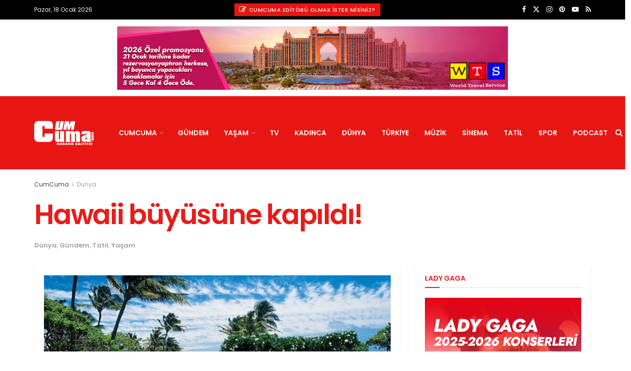

--- FILE ---
content_type: text/html; charset=UTF-8
request_url: https://www.cumcuma.com/hawaii-buyusune-kapildi-43574/
body_size: 32722
content:
<!doctype html>
<!--[if lt IE 7]><html class="no-js lt-ie9 lt-ie8 lt-ie7" lang="tr" prefix="og: https://ogp.me/ns#"> <![endif]-->
<!--[if IE 7]><html class="no-js lt-ie9 lt-ie8" lang="tr" prefix="og: https://ogp.me/ns#"> <![endif]-->
<!--[if IE 8]><html class="no-js lt-ie9" lang="tr" prefix="og: https://ogp.me/ns#"> <![endif]-->
<!--[if IE 9]><html class="no-js lt-ie10" lang="tr" prefix="og: https://ogp.me/ns#"> <![endif]-->
<!--[if gt IE 8]><!--><html class="no-js" lang="tr" prefix="og: https://ogp.me/ns#"> <!--<![endif]--><head><meta http-equiv="Content-Type" content="text/html; charset=UTF-8" /><meta name='viewport' content='width=device-width, initial-scale=1, user-scalable=yes' /><link rel="profile" href="http://gmpg.org/xfn/11" /><link rel="pingback" href="https://www.cumcuma.com/xmlrpc.php" /><meta name="theme-color" content="#dd0b0b"><meta name="msapplication-navbutton-color" content="#dd0b0b"><meta name="apple-mobile-web-app-status-bar-style" content="#dd0b0b"><meta property="og:type" content="article"><meta property="og:title" content="Hawaii büyüsüne kapıldı!"><meta property="og:site_name" content="CumCuma"><meta property="og:description" content="Dünyanın en ünlü kumsallarına ev sahipliği yapan Hawaii, ünlü isimleri ağırlamaya devam ediyor. Büyük Okyanus&#039;un kuzeyinde ana karadan tam 3"><meta property="og:url" content="https://www.cumcuma.com/hawaii-buyusune-kapildi-43574/"><meta property="og:locale" content="tr_TR"><meta property="og:image" content="https://www.cumcuma.com/wp-content/uploads/2014/08/hawaii-sahilleri.jpg"><meta property="og:image:height" content="343"><meta property="og:image:width" content="610"><meta property="article:published_time" content="2014-08-26T14:01:48+03:00"><meta property="article:modified_time" content="2014-08-26T14:01:48+03:00"><meta property="article:author" content="https://www.facebook.com/cumcumamagazin"><meta property="article:section" content="Dünya"><meta property="article:tag" content="Amerika"><meta property="article:tag" content="Amerika Turu"><meta property="article:tag" content="Hawaii"><meta property="article:tag" content="Hawaii Adaları"><meta property="article:tag" content="Hawaii Turu"><meta property="article:tag" content="Lara Bingle"><meta property="article:tag" content="Sam Worthington"><meta name="twitter:card" content="summary_large_image"><meta name="twitter:title" content="Hawaii büyüsüne kapıldı!"><meta name="twitter:description" content="Dünyanın en ünlü kumsallarına ev sahipliği yapan Hawaii, ünlü isimleri ağırlamaya devam ediyor. Büyük Okyanus&#039;un kuzeyinde ana karadan tam 3"><meta name="twitter:url" content="https://www.cumcuma.com/hawaii-buyusune-kapildi-43574/"><meta name="twitter:site" content="https://twitter.com/cumcuma"><meta name="twitter:image" content="https://www.cumcuma.com/wp-content/uploads/2014/08/hawaii-sahilleri.jpg"><meta name="twitter:image:width" content="610"><meta name="twitter:image:height" content="343"><meta property="fb:app_id" content="315540848620052"> <script type="text/javascript">var jnews_ajax_url = '/?ajax-request=jnews'</script> <script type="text/javascript">;window.jnews=window.jnews||{},window.jnews.library=window.jnews.library||{},window.jnews.library=function(){"use strict";var e=this;e.win=window,e.doc=document,e.noop=function(){},e.globalBody=e.doc.getElementsByTagName("body")[0],e.globalBody=e.globalBody?e.globalBody:e.doc,e.win.jnewsDataStorage=e.win.jnewsDataStorage||{_storage:new WeakMap,put:function(e,t,n){this._storage.has(e)||this._storage.set(e,new Map),this._storage.get(e).set(t,n)},get:function(e,t){return this._storage.get(e).get(t)},has:function(e,t){return this._storage.has(e)&&this._storage.get(e).has(t)},remove:function(e,t){var n=this._storage.get(e).delete(t);return 0===!this._storage.get(e).size&&this._storage.delete(e),n}},e.windowWidth=function(){return e.win.innerWidth||e.docEl.clientWidth||e.globalBody.clientWidth},e.windowHeight=function(){return e.win.innerHeight||e.docEl.clientHeight||e.globalBody.clientHeight},e.requestAnimationFrame=e.win.requestAnimationFrame||e.win.webkitRequestAnimationFrame||e.win.mozRequestAnimationFrame||e.win.msRequestAnimationFrame||window.oRequestAnimationFrame||function(e){return setTimeout(e,1e3/60)},e.cancelAnimationFrame=e.win.cancelAnimationFrame||e.win.webkitCancelAnimationFrame||e.win.webkitCancelRequestAnimationFrame||e.win.mozCancelAnimationFrame||e.win.msCancelRequestAnimationFrame||e.win.oCancelRequestAnimationFrame||function(e){clearTimeout(e)},e.classListSupport="classList"in document.createElement("_"),e.hasClass=e.classListSupport?function(e,t){return e.classList.contains(t)}:function(e,t){return e.className.indexOf(t)>=0},e.addClass=e.classListSupport?function(t,n){e.hasClass(t,n)||t.classList.add(n)}:function(t,n){e.hasClass(t,n)||(t.className+=" "+n)},e.removeClass=e.classListSupport?function(t,n){e.hasClass(t,n)&&t.classList.remove(n)}:function(t,n){e.hasClass(t,n)&&(t.className=t.className.replace(n,""))},e.objKeys=function(e){var t=[];for(var n in e)Object.prototype.hasOwnProperty.call(e,n)&&t.push(n);return t},e.isObjectSame=function(e,t){var n=!0;return JSON.stringify(e)!==JSON.stringify(t)&&(n=!1),n},e.extend=function(){for(var e,t,n,o=arguments[0]||{},i=1,a=arguments.length;i<a;i++)if(null!==(e=arguments[i]))for(t in e)o!==(n=e[t])&&void 0!==n&&(o[t]=n);return o},e.dataStorage=e.win.jnewsDataStorage,e.isVisible=function(e){return 0!==e.offsetWidth&&0!==e.offsetHeight||e.getBoundingClientRect().length},e.getHeight=function(e){return e.offsetHeight||e.clientHeight||e.getBoundingClientRect().height},e.getWidth=function(e){return e.offsetWidth||e.clientWidth||e.getBoundingClientRect().width},e.supportsPassive=!1;try{var t=Object.defineProperty({},"passive",{get:function(){e.supportsPassive=!0}});"createEvent"in e.doc?e.win.addEventListener("test",null,t):"fireEvent"in e.doc&&e.win.attachEvent("test",null)}catch(e){}e.passiveOption=!!e.supportsPassive&&{passive:!0},e.setStorage=function(e,t){e="jnews-"+e;var n={expired:Math.floor(((new Date).getTime()+432e5)/1e3)};t=Object.assign(n,t);localStorage.setItem(e,JSON.stringify(t))},e.getStorage=function(e){e="jnews-"+e;var t=localStorage.getItem(e);return null!==t&&0<t.length?JSON.parse(localStorage.getItem(e)):{}},e.expiredStorage=function(){var t,n="jnews-";for(var o in localStorage)o.indexOf(n)>-1&&"undefined"!==(t=e.getStorage(o.replace(n,""))).expired&&t.expired<Math.floor((new Date).getTime()/1e3)&&localStorage.removeItem(o)},e.addEvents=function(t,n,o){for(var i in n){var a=["touchstart","touchmove"].indexOf(i)>=0&&!o&&e.passiveOption;"createEvent"in e.doc?t.addEventListener(i,n[i],a):"fireEvent"in e.doc&&t.attachEvent("on"+i,n[i])}},e.removeEvents=function(t,n){for(var o in n)"createEvent"in e.doc?t.removeEventListener(o,n[o]):"fireEvent"in e.doc&&t.detachEvent("on"+o,n[o])},e.triggerEvents=function(t,n,o){var i;o=o||{detail:null};return"createEvent"in e.doc?(!(i=e.doc.createEvent("CustomEvent")||new CustomEvent(n)).initCustomEvent||i.initCustomEvent(n,!0,!1,o),void t.dispatchEvent(i)):"fireEvent"in e.doc?((i=e.doc.createEventObject()).eventType=n,void t.fireEvent("on"+i.eventType,i)):void 0},e.getParents=function(t,n){void 0===n&&(n=e.doc);for(var o=[],i=t.parentNode,a=!1;!a;)if(i){var r=i;r.querySelectorAll(n).length?a=!0:(o.push(r),i=r.parentNode)}else o=[],a=!0;return o},e.forEach=function(e,t,n){for(var o=0,i=e.length;o<i;o++)t.call(n,e[o],o)},e.getText=function(e){return e.innerText||e.textContent},e.setText=function(e,t){var n="object"==typeof t?t.innerText||t.textContent:t;e.innerText&&(e.innerText=n),e.textContent&&(e.textContent=n)},e.httpBuildQuery=function(t){return e.objKeys(t).reduce(function t(n){var o=arguments.length>1&&void 0!==arguments[1]?arguments[1]:null;return function(i,a){var r=n[a];a=encodeURIComponent(a);var s=o?"".concat(o,"[").concat(a,"]"):a;return null==r||"function"==typeof r?(i.push("".concat(s,"=")),i):["number","boolean","string"].includes(typeof r)?(i.push("".concat(s,"=").concat(encodeURIComponent(r))),i):(i.push(e.objKeys(r).reduce(t(r,s),[]).join("&")),i)}}(t),[]).join("&")},e.get=function(t,n,o,i){return o="function"==typeof o?o:e.noop,e.ajax("GET",t,n,o,i)},e.post=function(t,n,o,i){return o="function"==typeof o?o:e.noop,e.ajax("POST",t,n,o,i)},e.ajax=function(t,n,o,i,a){var r=new XMLHttpRequest,s=n,c=e.httpBuildQuery(o);if(t=-1!=["GET","POST"].indexOf(t)?t:"GET",r.open(t,s+("GET"==t?"?"+c:""),!0),"POST"==t&&r.setRequestHeader("Content-type","application/x-www-form-urlencoded"),r.setRequestHeader("X-Requested-With","XMLHttpRequest"),r.onreadystatechange=function(){4===r.readyState&&200<=r.status&&300>r.status&&"function"==typeof i&&i.call(void 0,r.response)},void 0!==a&&!a){return{xhr:r,send:function(){r.send("POST"==t?c:null)}}}return r.send("POST"==t?c:null),{xhr:r}},e.scrollTo=function(t,n,o){function i(e,t,n){this.start=this.position(),this.change=e-this.start,this.currentTime=0,this.increment=20,this.duration=void 0===n?500:n,this.callback=t,this.finish=!1,this.animateScroll()}return Math.easeInOutQuad=function(e,t,n,o){return(e/=o/2)<1?n/2*e*e+t:-n/2*(--e*(e-2)-1)+t},i.prototype.stop=function(){this.finish=!0},i.prototype.move=function(t){e.doc.documentElement.scrollTop=t,e.globalBody.parentNode.scrollTop=t,e.globalBody.scrollTop=t},i.prototype.position=function(){return e.doc.documentElement.scrollTop||e.globalBody.parentNode.scrollTop||e.globalBody.scrollTop},i.prototype.animateScroll=function(){this.currentTime+=this.increment;var t=Math.easeInOutQuad(this.currentTime,this.start,this.change,this.duration);this.move(t),this.currentTime<this.duration&&!this.finish?e.requestAnimationFrame.call(e.win,this.animateScroll.bind(this)):this.callback&&"function"==typeof this.callback&&this.callback()},new i(t,n,o)},e.unwrap=function(t){var n,o=t;e.forEach(t,(function(e,t){n?n+=e:n=e})),o.replaceWith(n)},e.performance={start:function(e){performance.mark(e+"Start")},stop:function(e){performance.mark(e+"End"),performance.measure(e,e+"Start",e+"End")}},e.fps=function(){var t=0,n=0,o=0;!function(){var i=t=0,a=0,r=0,s=document.getElementById("fpsTable"),c=function(t){void 0===document.getElementsByTagName("body")[0]?e.requestAnimationFrame.call(e.win,(function(){c(t)})):document.getElementsByTagName("body")[0].appendChild(t)};null===s&&((s=document.createElement("div")).style.position="fixed",s.style.top="120px",s.style.left="10px",s.style.width="100px",s.style.height="20px",s.style.border="1px solid black",s.style.fontSize="11px",s.style.zIndex="100000",s.style.backgroundColor="white",s.id="fpsTable",c(s));var l=function(){o++,n=Date.now(),(a=(o/(r=(n-t)/1e3)).toPrecision(2))!=i&&(i=a,s.innerHTML=i+"fps"),1<r&&(t=n,o=0),e.requestAnimationFrame.call(e.win,l)};l()}()},e.instr=function(e,t){for(var n=0;n<t.length;n++)if(-1!==e.toLowerCase().indexOf(t[n].toLowerCase()))return!0},e.winLoad=function(t,n){function o(o){if("complete"===e.doc.readyState||"interactive"===e.doc.readyState)return!o||n?setTimeout(t,n||1):t(o),1}o()||e.addEvents(e.win,{load:o})},e.docReady=function(t,n){function o(o){if("complete"===e.doc.readyState||"interactive"===e.doc.readyState)return!o||n?setTimeout(t,n||1):t(o),1}o()||e.addEvents(e.doc,{DOMContentLoaded:o})},e.fireOnce=function(){e.docReady((function(){e.assets=e.assets||[],e.assets.length&&(e.boot(),e.load_assets())}),50)},e.boot=function(){e.length&&e.doc.querySelectorAll("style[media]").forEach((function(e){"not all"==e.getAttribute("media")&&e.removeAttribute("media")}))},e.create_js=function(t,n){var o=e.doc.createElement("script");switch(o.setAttribute("src",t),n){case"defer":o.setAttribute("defer",!0);break;case"async":o.setAttribute("async",!0);break;case"deferasync":o.setAttribute("defer",!0),o.setAttribute("async",!0)}e.globalBody.appendChild(o)},e.load_assets=function(){"object"==typeof e.assets&&e.forEach(e.assets.slice(0),(function(t,n){var o="";t.defer&&(o+="defer"),t.async&&(o+="async"),e.create_js(t.url,o);var i=e.assets.indexOf(t);i>-1&&e.assets.splice(i,1)})),e.assets=jnewsoption.au_scripts=window.jnewsads=[]},e.setCookie=function(e,t,n){var o="";if(n){var i=new Date;i.setTime(i.getTime()+24*n*60*60*1e3),o="; expires="+i.toUTCString()}document.cookie=e+"="+(t||"")+o+"; path=/"},e.getCookie=function(e){for(var t=e+"=",n=document.cookie.split(";"),o=0;o<n.length;o++){for(var i=n[o];" "==i.charAt(0);)i=i.substring(1,i.length);if(0==i.indexOf(t))return i.substring(t.length,i.length)}return null},e.eraseCookie=function(e){document.cookie=e+"=; Path=/; Expires=Thu, 01 Jan 1970 00:00:01 GMT;"},e.docReady((function(){e.globalBody=e.globalBody==e.doc?e.doc.getElementsByTagName("body")[0]:e.globalBody,e.globalBody=e.globalBody?e.globalBody:e.doc})),e.winLoad((function(){e.winLoad((function(){var t=!1;if(void 0!==window.jnewsadmin)if(void 0!==window.file_version_checker){var n=e.objKeys(window.file_version_checker);n.length?n.forEach((function(e){t||"10.0.4"===window.file_version_checker[e]||(t=!0)})):t=!0}else t=!0;t&&(window.jnewsHelper.getMessage(),window.jnewsHelper.getNotice())}),2500)}))},window.jnews.library=new window.jnews.library;</script> <title>Hawaii büyüsüne kapıldı! - CumCuma | Magazin</title><meta name="description" content="Dünyanın en ünlü kumsallarına ev sahipliği yapan Hawaii, ünlü isimleri ağırlamaya devam ediyor."/><meta name="robots" content="follow, index, max-snippet:-1, max-video-preview:-1, max-image-preview:large"/><link rel="canonical" href="https://www.cumcuma.com/hawaii-buyusune-kapildi-43574/" /><meta property="og:locale" content="tr_TR" /><meta property="og:type" content="article" /><meta property="og:title" content="Hawaii büyüsüne kapıldı! - CumCuma | Magazin" /><meta property="og:description" content="Dünyanın en ünlü kumsallarına ev sahipliği yapan Hawaii, ünlü isimleri ağırlamaya devam ediyor." /><meta property="og:url" content="https://www.cumcuma.com/hawaii-buyusune-kapildi-43574/" /><meta property="og:site_name" content="CumCuma - Magazin Gazetesi" /><meta property="article:author" content="https://www.facebook.com/cumcumamagazin" /><meta property="article:tag" content="Amerika" /><meta property="article:tag" content="Amerika Turu" /><meta property="article:tag" content="Hawaii" /><meta property="article:tag" content="Hawaii Adaları" /><meta property="article:tag" content="Hawaii Turu" /><meta property="article:tag" content="Lara Bingle" /><meta property="article:tag" content="Sam Worthington" /><meta property="article:section" content="Dünya" /><meta property="og:image" content="https://www.cumcuma.com/wp-content/uploads/2014/08/hawaii-sahilleri.jpg" /><meta property="og:image:secure_url" content="https://www.cumcuma.com/wp-content/uploads/2014/08/hawaii-sahilleri.jpg" /><meta property="og:image:width" content="610" /><meta property="og:image:height" content="343" /><meta property="og:image:alt" content="Hawaii büyüsüne kapıldı!" /><meta property="og:image:type" content="image/jpeg" /><meta property="article:published_time" content="2014-08-26T14:01:48+03:00" /><meta name="twitter:card" content="summary_large_image" /><meta name="twitter:title" content="Hawaii büyüsüne kapıldı! - CumCuma | Magazin" /><meta name="twitter:description" content="Dünyanın en ünlü kumsallarına ev sahipliği yapan Hawaii, ünlü isimleri ağırlamaya devam ediyor." /><meta name="twitter:creator" content="@cumcuma" /><meta name="twitter:image" content="https://www.cumcuma.com/wp-content/uploads/2014/08/hawaii-sahilleri.jpg" /><meta name="twitter:label1" content="Yazan" /><meta name="twitter:data1" content="CumCuma" /><meta name="twitter:label2" content="Okuma süresi" /><meta name="twitter:data2" content="Bir dakikadan az" /> <script type="application/ld+json" class="rank-math-schema-pro">{"@context":"https://schema.org","@graph":[{"@type":"Place","@id":"https://www.cumcuma.com/#place","address":{"@type":"PostalAddress","streetAddress":"Cumhuriyet Caddesi","addressLocality":"Taksim","addressRegion":"Kocatepe","postalCode":"34437","addressCountry":"Turkey"}},{"@type":["NewsMediaOrganization","Organization"],"@id":"https://www.cumcuma.com/#organization","name":"CumCuma - Magazin Gazetesi","url":"https://www.cumcuma.com","address":{"@type":"PostalAddress","streetAddress":"Cumhuriyet Caddesi","addressLocality":"Taksim","addressRegion":"Kocatepe","postalCode":"34437","addressCountry":"Turkey"},"logo":{"@type":"ImageObject","@id":"https://www.cumcuma.com/#logo","url":"https://www.cumcuma.com/wp-content/uploads/2009/08/LOGO-200.png","contentUrl":"https://www.cumcuma.com/wp-content/uploads/2009/08/LOGO-200.png","caption":"CumCuma - Magazin Gazetesi","inLanguage":"tr","width":"200","height":"85"},"contactPoint":[{"@type":"ContactPoint","telephone":"+ 90 (0212) 253 33 50","contactType":"customer support"}],"location":{"@id":"https://www.cumcuma.com/#place"}},{"@type":"WebSite","@id":"https://www.cumcuma.com/#website","url":"https://www.cumcuma.com","name":"CumCuma - Magazin Gazetesi","alternateName":"CumCuma","publisher":{"@id":"https://www.cumcuma.com/#organization"},"inLanguage":"tr"},{"@type":"ImageObject","@id":"https://www.cumcuma.com/wp-content/uploads/2014/08/hawaii-sahilleri.jpg","url":"https://www.cumcuma.com/wp-content/uploads/2014/08/hawaii-sahilleri.jpg","width":"610","height":"343","inLanguage":"tr"},{"@type":"WebPage","@id":"https://www.cumcuma.com/hawaii-buyusune-kapildi-43574/#webpage","url":"https://www.cumcuma.com/hawaii-buyusune-kapildi-43574/","name":"Hawaii b\u00fcy\u00fcs\u00fcne kap\u0131ld\u0131! - CumCuma | Magazin","datePublished":"2014-08-26T14:01:48+03:00","dateModified":"2014-08-26T14:01:48+03:00","isPartOf":{"@id":"https://www.cumcuma.com/#website"},"primaryImageOfPage":{"@id":"https://www.cumcuma.com/wp-content/uploads/2014/08/hawaii-sahilleri.jpg"},"inLanguage":"tr"},{"@type":"Person","@id":"https://www.cumcuma.com/hawaii-buyusune-kapildi-43574/#author","name":"CumCuma","image":{"@type":"ImageObject","@id":"https://www.cumcuma.com/wp-content/litespeed/avatar/d4e5e93d9d22bad448d06a7947ce2630.jpg?ver=1768399697","url":"https://www.cumcuma.com/wp-content/litespeed/avatar/d4e5e93d9d22bad448d06a7947ce2630.jpg?ver=1768399697","caption":"CumCuma","inLanguage":"tr"},"sameAs":["https://www.cumcuma.com/","https://www.facebook.com/cumcumamagazin","https://twitter.com/https://twitter.com/cumcuma","https://www.pinterest.com/cumcuma","https://www.instagram.com/magazingazetesi","https://www.youtube.com/user/cumcumacom"],"worksFor":{"@id":"https://www.cumcuma.com/#organization"}},{"@type":"NewsArticle","headline":"Hawaii b\u00fcy\u00fcs\u00fcne kap\u0131ld\u0131! - CumCuma | Magazin","datePublished":"2014-08-26T14:01:48+03:00","dateModified":"2014-08-26T14:01:48+03:00","author":{"@id":"https://www.cumcuma.com/hawaii-buyusune-kapildi-43574/#author","name":"CumCuma"},"publisher":{"@id":"https://www.cumcuma.com/#organization"},"description":"D\u00fcnyan\u0131n en \u00fcnl\u00fc kumsallar\u0131na ev sahipli\u011fi yapan Hawaii, \u00fcnl\u00fc isimleri a\u011f\u0131rlamaya devam ediyor.","copyrightYear":"2014","copyrightHolder":{"@id":"https://www.cumcuma.com/#organization"},"name":"Hawaii b\u00fcy\u00fcs\u00fcne kap\u0131ld\u0131! - CumCuma | Magazin","@id":"https://www.cumcuma.com/hawaii-buyusune-kapildi-43574/#richSnippet","isPartOf":{"@id":"https://www.cumcuma.com/hawaii-buyusune-kapildi-43574/#webpage"},"image":{"@id":"https://www.cumcuma.com/wp-content/uploads/2014/08/hawaii-sahilleri.jpg"},"inLanguage":"tr","mainEntityOfPage":{"@id":"https://www.cumcuma.com/hawaii-buyusune-kapildi-43574/#webpage"}}]}</script> <link rel='dns-prefetch' href='//www.googletagmanager.com' /><link rel='dns-prefetch' href='//fonts.googleapis.com' /><link rel='dns-prefetch' href='//pagead2.googlesyndication.com' /><link rel='preconnect' href='https://fonts.gstatic.com' /><link rel="alternate" type="application/rss+xml" title="CumCuma &raquo; akışı" href="https://www.cumcuma.com/feed/" /><link rel="alternate" type="application/rss+xml" title="CumCuma &raquo; yorum akışı" href="https://www.cumcuma.com/comments/feed/" /><link rel="alternate" type="application/rss+xml" title="CumCuma &raquo; Hawaii büyüsüne kapıldı! yorum akışı" href="https://www.cumcuma.com/hawaii-buyusune-kapildi-43574/feed/" /><link rel="alternate" title="oEmbed (JSON)" type="application/json+oembed" href="https://www.cumcuma.com/wp-json/oembed/1.0/embed?url=https%3A%2F%2Fwww.cumcuma.com%2Fhawaii-buyusune-kapildi-43574%2F" /><link rel="alternate" title="oEmbed (XML)" type="text/xml+oembed" href="https://www.cumcuma.com/wp-json/oembed/1.0/embed?url=https%3A%2F%2Fwww.cumcuma.com%2Fhawaii-buyusune-kapildi-43574%2F&#038;format=xml" /><style id='wp-img-auto-sizes-contain-inline-css' type='text/css'>img:is([sizes=auto i],[sizes^="auto," i]){contain-intrinsic-size:3000px 1500px}
/*# sourceURL=wp-img-auto-sizes-contain-inline-css */</style><link data-optimized="2" rel="stylesheet" href="https://www.cumcuma.com/wp-content/litespeed/css/894884426ed23625b39dafba2779f989.css?ver=c8929" /><style id='global-styles-inline-css' type='text/css'>:root{--wp--preset--aspect-ratio--square: 1;--wp--preset--aspect-ratio--4-3: 4/3;--wp--preset--aspect-ratio--3-4: 3/4;--wp--preset--aspect-ratio--3-2: 3/2;--wp--preset--aspect-ratio--2-3: 2/3;--wp--preset--aspect-ratio--16-9: 16/9;--wp--preset--aspect-ratio--9-16: 9/16;--wp--preset--color--black: #000000;--wp--preset--color--cyan-bluish-gray: #abb8c3;--wp--preset--color--white: #ffffff;--wp--preset--color--pale-pink: #f78da7;--wp--preset--color--vivid-red: #cf2e2e;--wp--preset--color--luminous-vivid-orange: #ff6900;--wp--preset--color--luminous-vivid-amber: #fcb900;--wp--preset--color--light-green-cyan: #7bdcb5;--wp--preset--color--vivid-green-cyan: #00d084;--wp--preset--color--pale-cyan-blue: #8ed1fc;--wp--preset--color--vivid-cyan-blue: #0693e3;--wp--preset--color--vivid-purple: #9b51e0;--wp--preset--gradient--vivid-cyan-blue-to-vivid-purple: linear-gradient(135deg,rgb(6,147,227) 0%,rgb(155,81,224) 100%);--wp--preset--gradient--light-green-cyan-to-vivid-green-cyan: linear-gradient(135deg,rgb(122,220,180) 0%,rgb(0,208,130) 100%);--wp--preset--gradient--luminous-vivid-amber-to-luminous-vivid-orange: linear-gradient(135deg,rgb(252,185,0) 0%,rgb(255,105,0) 100%);--wp--preset--gradient--luminous-vivid-orange-to-vivid-red: linear-gradient(135deg,rgb(255,105,0) 0%,rgb(207,46,46) 100%);--wp--preset--gradient--very-light-gray-to-cyan-bluish-gray: linear-gradient(135deg,rgb(238,238,238) 0%,rgb(169,184,195) 100%);--wp--preset--gradient--cool-to-warm-spectrum: linear-gradient(135deg,rgb(74,234,220) 0%,rgb(151,120,209) 20%,rgb(207,42,186) 40%,rgb(238,44,130) 60%,rgb(251,105,98) 80%,rgb(254,248,76) 100%);--wp--preset--gradient--blush-light-purple: linear-gradient(135deg,rgb(255,206,236) 0%,rgb(152,150,240) 100%);--wp--preset--gradient--blush-bordeaux: linear-gradient(135deg,rgb(254,205,165) 0%,rgb(254,45,45) 50%,rgb(107,0,62) 100%);--wp--preset--gradient--luminous-dusk: linear-gradient(135deg,rgb(255,203,112) 0%,rgb(199,81,192) 50%,rgb(65,88,208) 100%);--wp--preset--gradient--pale-ocean: linear-gradient(135deg,rgb(255,245,203) 0%,rgb(182,227,212) 50%,rgb(51,167,181) 100%);--wp--preset--gradient--electric-grass: linear-gradient(135deg,rgb(202,248,128) 0%,rgb(113,206,126) 100%);--wp--preset--gradient--midnight: linear-gradient(135deg,rgb(2,3,129) 0%,rgb(40,116,252) 100%);--wp--preset--font-size--small: 13px;--wp--preset--font-size--medium: 20px;--wp--preset--font-size--large: 36px;--wp--preset--font-size--x-large: 42px;--wp--preset--spacing--20: 0.44rem;--wp--preset--spacing--30: 0.67rem;--wp--preset--spacing--40: 1rem;--wp--preset--spacing--50: 1.5rem;--wp--preset--spacing--60: 2.25rem;--wp--preset--spacing--70: 3.38rem;--wp--preset--spacing--80: 5.06rem;--wp--preset--shadow--natural: 6px 6px 9px rgba(0, 0, 0, 0.2);--wp--preset--shadow--deep: 12px 12px 50px rgba(0, 0, 0, 0.4);--wp--preset--shadow--sharp: 6px 6px 0px rgba(0, 0, 0, 0.2);--wp--preset--shadow--outlined: 6px 6px 0px -3px rgb(255, 255, 255), 6px 6px rgb(0, 0, 0);--wp--preset--shadow--crisp: 6px 6px 0px rgb(0, 0, 0);}:where(.is-layout-flex){gap: 0.5em;}:where(.is-layout-grid){gap: 0.5em;}body .is-layout-flex{display: flex;}.is-layout-flex{flex-wrap: wrap;align-items: center;}.is-layout-flex > :is(*, div){margin: 0;}body .is-layout-grid{display: grid;}.is-layout-grid > :is(*, div){margin: 0;}:where(.wp-block-columns.is-layout-flex){gap: 2em;}:where(.wp-block-columns.is-layout-grid){gap: 2em;}:where(.wp-block-post-template.is-layout-flex){gap: 1.25em;}:where(.wp-block-post-template.is-layout-grid){gap: 1.25em;}.has-black-color{color: var(--wp--preset--color--black) !important;}.has-cyan-bluish-gray-color{color: var(--wp--preset--color--cyan-bluish-gray) !important;}.has-white-color{color: var(--wp--preset--color--white) !important;}.has-pale-pink-color{color: var(--wp--preset--color--pale-pink) !important;}.has-vivid-red-color{color: var(--wp--preset--color--vivid-red) !important;}.has-luminous-vivid-orange-color{color: var(--wp--preset--color--luminous-vivid-orange) !important;}.has-luminous-vivid-amber-color{color: var(--wp--preset--color--luminous-vivid-amber) !important;}.has-light-green-cyan-color{color: var(--wp--preset--color--light-green-cyan) !important;}.has-vivid-green-cyan-color{color: var(--wp--preset--color--vivid-green-cyan) !important;}.has-pale-cyan-blue-color{color: var(--wp--preset--color--pale-cyan-blue) !important;}.has-vivid-cyan-blue-color{color: var(--wp--preset--color--vivid-cyan-blue) !important;}.has-vivid-purple-color{color: var(--wp--preset--color--vivid-purple) !important;}.has-black-background-color{background-color: var(--wp--preset--color--black) !important;}.has-cyan-bluish-gray-background-color{background-color: var(--wp--preset--color--cyan-bluish-gray) !important;}.has-white-background-color{background-color: var(--wp--preset--color--white) !important;}.has-pale-pink-background-color{background-color: var(--wp--preset--color--pale-pink) !important;}.has-vivid-red-background-color{background-color: var(--wp--preset--color--vivid-red) !important;}.has-luminous-vivid-orange-background-color{background-color: var(--wp--preset--color--luminous-vivid-orange) !important;}.has-luminous-vivid-amber-background-color{background-color: var(--wp--preset--color--luminous-vivid-amber) !important;}.has-light-green-cyan-background-color{background-color: var(--wp--preset--color--light-green-cyan) !important;}.has-vivid-green-cyan-background-color{background-color: var(--wp--preset--color--vivid-green-cyan) !important;}.has-pale-cyan-blue-background-color{background-color: var(--wp--preset--color--pale-cyan-blue) !important;}.has-vivid-cyan-blue-background-color{background-color: var(--wp--preset--color--vivid-cyan-blue) !important;}.has-vivid-purple-background-color{background-color: var(--wp--preset--color--vivid-purple) !important;}.has-black-border-color{border-color: var(--wp--preset--color--black) !important;}.has-cyan-bluish-gray-border-color{border-color: var(--wp--preset--color--cyan-bluish-gray) !important;}.has-white-border-color{border-color: var(--wp--preset--color--white) !important;}.has-pale-pink-border-color{border-color: var(--wp--preset--color--pale-pink) !important;}.has-vivid-red-border-color{border-color: var(--wp--preset--color--vivid-red) !important;}.has-luminous-vivid-orange-border-color{border-color: var(--wp--preset--color--luminous-vivid-orange) !important;}.has-luminous-vivid-amber-border-color{border-color: var(--wp--preset--color--luminous-vivid-amber) !important;}.has-light-green-cyan-border-color{border-color: var(--wp--preset--color--light-green-cyan) !important;}.has-vivid-green-cyan-border-color{border-color: var(--wp--preset--color--vivid-green-cyan) !important;}.has-pale-cyan-blue-border-color{border-color: var(--wp--preset--color--pale-cyan-blue) !important;}.has-vivid-cyan-blue-border-color{border-color: var(--wp--preset--color--vivid-cyan-blue) !important;}.has-vivid-purple-border-color{border-color: var(--wp--preset--color--vivid-purple) !important;}.has-vivid-cyan-blue-to-vivid-purple-gradient-background{background: var(--wp--preset--gradient--vivid-cyan-blue-to-vivid-purple) !important;}.has-light-green-cyan-to-vivid-green-cyan-gradient-background{background: var(--wp--preset--gradient--light-green-cyan-to-vivid-green-cyan) !important;}.has-luminous-vivid-amber-to-luminous-vivid-orange-gradient-background{background: var(--wp--preset--gradient--luminous-vivid-amber-to-luminous-vivid-orange) !important;}.has-luminous-vivid-orange-to-vivid-red-gradient-background{background: var(--wp--preset--gradient--luminous-vivid-orange-to-vivid-red) !important;}.has-very-light-gray-to-cyan-bluish-gray-gradient-background{background: var(--wp--preset--gradient--very-light-gray-to-cyan-bluish-gray) !important;}.has-cool-to-warm-spectrum-gradient-background{background: var(--wp--preset--gradient--cool-to-warm-spectrum) !important;}.has-blush-light-purple-gradient-background{background: var(--wp--preset--gradient--blush-light-purple) !important;}.has-blush-bordeaux-gradient-background{background: var(--wp--preset--gradient--blush-bordeaux) !important;}.has-luminous-dusk-gradient-background{background: var(--wp--preset--gradient--luminous-dusk) !important;}.has-pale-ocean-gradient-background{background: var(--wp--preset--gradient--pale-ocean) !important;}.has-electric-grass-gradient-background{background: var(--wp--preset--gradient--electric-grass) !important;}.has-midnight-gradient-background{background: var(--wp--preset--gradient--midnight) !important;}.has-small-font-size{font-size: var(--wp--preset--font-size--small) !important;}.has-medium-font-size{font-size: var(--wp--preset--font-size--medium) !important;}.has-large-font-size{font-size: var(--wp--preset--font-size--large) !important;}.has-x-large-font-size{font-size: var(--wp--preset--font-size--x-large) !important;}
/*# sourceURL=global-styles-inline-css */</style><style id='classic-theme-styles-inline-css' type='text/css'>/*! This file is auto-generated */
.wp-block-button__link{color:#fff;background-color:#32373c;border-radius:9999px;box-shadow:none;text-decoration:none;padding:calc(.667em + 2px) calc(1.333em + 2px);font-size:1.125em}.wp-block-file__button{background:#32373c;color:#fff;text-decoration:none}
/*# sourceURL=/wp-includes/css/classic-themes.min.css */</style><link rel='stylesheet' id='jeg_customizer_font-css' href='//fonts.googleapis.com/css?family=Poppins%3Aregular%2C500%2C600%7COpen+Sans%3Aregular%2C600%2C700&#038;display=swap&#038;ver=1.3.2' type='text/css' media='all' /> <script type="text/javascript" src="https://www.cumcuma.com/wp-includes/js/jquery/jquery.min.js" id="jquery-core-js"></script> <script data-optimized="1" type="text/javascript" src="https://www.cumcuma.com/wp-content/litespeed/js/f75504e48da0e967395c725dc3a0299e.js?ver=0299e" id="jquery-migrate-js"></script> 
 <script type="text/javascript" src="https://www.googletagmanager.com/gtag/js?id=GT-WBLSF9C" id="google_gtagjs-js" async></script> <script type="text/javascript" id="google_gtagjs-js-after">/*  */
window.dataLayer = window.dataLayer || [];function gtag(){dataLayer.push(arguments);}
gtag("set","linker",{"domains":["www.cumcuma.com"]});
gtag("js", new Date());
gtag("set", "developer_id.dZTNiMT", true);
gtag("config", "GT-WBLSF9C");
//# sourceURL=google_gtagjs-js-after
/*  */</script> <script></script><link rel="https://api.w.org/" href="https://www.cumcuma.com/wp-json/" /><link rel="alternate" title="JSON" type="application/json" href="https://www.cumcuma.com/wp-json/wp/v2/posts/43574" /><link rel="EditURI" type="application/rsd+xml" title="RSD" href="https://www.cumcuma.com/xmlrpc.php?rsd" /><meta name="generator" content="WordPress 6.9" /><link rel='shortlink' href='https://www.cumcuma.com/?p=43574' /><style type="text/css" media="screen">.g { margin:0px; padding:0px; overflow:hidden; line-height:1; zoom:1; }
	.g img { height:auto; }
	.g-col { position:relative; float:left; }
	.g-col:first-child { margin-left: 0; }
	.g-col:last-child { margin-right: 0; }
	.g-1 { margin:1px;  }
	.g-2 { margin:1px;  }
	.g-3 { margin:1px;  }
	.g-4 { margin:1px;  }
	.g-5 { margin:1px 1px 1px 1px; }
	.g-6 { margin:1px 1px 1px 1px; }
	.g-7 { margin:1px 1px 1px 1px; }
	.g-8 { margin:1px 1px 1px 1px; }
	.g-9 { margin:1px 1px 1px 1px; }
	.g-10 { margin:1px 1px 1px 1px; }
	.g-11 { margin:1px 1px 1px 1px; }
	.g-12 { margin:1px 1px 1px 1px; }
	.g-13 { margin:1px 1px 1px 1px; }
	.g-14 { margin:1px 1px 1px 1px; }
	.g-15 { margin:1px 1px 1px 1px; }
	.g-16 { margin:1px 1px 1px 1px; }
	.g-17 { margin:1px 1px 1px 1px; }
	.g-18 { margin:1px 1px 1px 1px; }
	.g-19 { margin:1px 1px 1px 1px; }
	.g-20 { margin:1px 1px 1px 1px; }
	.g-21 { margin:1px 1px 1px 1px; }
	.g-22 { margin:1px 1px 1px 1px; }
	.g-23 { margin:1px 1px 1px 1px; }
	.g-24 { margin:1px 1px 1px 1px; }
	.g-25 { margin:1px 1px 1px 1px; }
	.g-26 { margin:1px 1px 1px 1px; }
	.g-27 { margin:1px 1px 1px 1px; }
	.g-28 { margin:1px 1px 1px 1px; }
	.g-29 { margin:1px 1px 1px 1px; }
	.g-30 { margin:1px 1px 1px 1px; }
	.g-31 { margin:1px 1px 1px 1px; }
	.g-32 { margin:1px 1px 1px 1px; }
	.g-33 { margin:1px 1px 1px 1px; }
	.g-34 { margin:1px 1px 1px 1px; }
	.g-35 { margin:1px 1px 1px 1px; }
	.g-36 { margin:1px 1px 1px 1px; }
	.g-37 { margin:1px 1px 1px 1px; }
	.g-38 { margin:1px 1px 1px 1px; }
	.g-39 { margin:1px 1px 1px 1px; }
	.g-40 { margin:1px 1px 1px 1px; }
	.g-41 { margin:1px 1px 1px 1px; }
	.g-42 { margin:1px 1px 1px 1px; }
	.g-43 { margin:1px 1px 1px 1px; }
	.g-44 { margin:1px 1px 1px 1px; }
	.g-45 { margin:1px 1px 1px 1px; }
	.g-46 { margin:1px 1px 1px 1px; }
	.g-47 { margin:1px 1px 1px 1px; }
	.g-48 { margin:1px 1px 1px 1px; }
	.g-49 { margin:1px 1px 1px 1px; }
	.g-50 { margin:1px 1px 1px 1px; }
	.g-51 { margin:1px 1px 1px 1px; }
	.g-52 { margin:1px 1px 1px 1px; }
	.g-53 { margin:1px 1px 1px 1px; }
	.g-54 { margin:1px 1px 1px 1px; }
	@media only screen and (max-width: 480px) {
		.g-col, .g-dyn, .g-single { width:100%; margin-left:0; margin-right:0; }
	}</style><meta name="generator" content="Site Kit by Google 1.170.0" /><meta name="google-adsense-platform-account" content="ca-host-pub-2644536267352236"><meta name="google-adsense-platform-domain" content="sitekit.withgoogle.com"><meta name="generator" content="Powered by WPBakery Page Builder - drag and drop page builder for WordPress."/> <script type="text/javascript" async="async" src="https://pagead2.googlesyndication.com/pagead/js/adsbygoogle.js?client=ca-pub-7217592420696971&amp;host=ca-host-pub-2644536267352236" crossorigin="anonymous"></script> <link rel="icon" href="https://www.cumcuma.com/wp-content/uploads/2019/02/cropped-favicon-1-32x32.png" sizes="32x32" /><link rel="icon" href="https://www.cumcuma.com/wp-content/uploads/2019/02/cropped-favicon-1-192x192.png" sizes="192x192" /><link rel="apple-touch-icon" href="https://www.cumcuma.com/wp-content/uploads/2019/02/cropped-favicon-1-180x180.png" /><meta name="msapplication-TileImage" content="https://www.cumcuma.com/wp-content/uploads/2019/02/cropped-favicon-1-270x270.png" /><style id="jeg_dynamic_css" type="text/css" data-type="jeg_custom-css">body.jnews { background-color : #ffffff; } .jeg_container, .jeg_content, .jeg_boxed .jeg_main .jeg_container, .jeg_autoload_separator { background-color : #ffffff; } body { --j-body-color : #39434d; --j-accent-color : e91c19; --j-alt-color : #e91c19; --j-heading-color : #e91c19; } body,.jeg_newsfeed_list .tns-outer .tns-controls button,.jeg_filter_button,.owl-carousel .owl-nav div,.jeg_readmore,.jeg_hero_style_7 .jeg_post_meta a,.widget_calendar thead th,.widget_calendar tfoot a,.jeg_socialcounter a,.entry-header .jeg_meta_like a,.entry-header .jeg_meta_comment a,.entry-header .jeg_meta_donation a,.entry-header .jeg_meta_bookmark a,.entry-content tbody tr:hover,.entry-content th,.jeg_splitpost_nav li:hover a,#breadcrumbs a,.jeg_author_socials a:hover,.jeg_footer_content a,.jeg_footer_bottom a,.jeg_cartcontent,.woocommerce .woocommerce-breadcrumb a { color : #39434d; } a, .jeg_menu_style_5>li>a:hover, .jeg_menu_style_5>li.sfHover>a, .jeg_menu_style_5>li.current-menu-item>a, .jeg_menu_style_5>li.current-menu-ancestor>a, .jeg_navbar .jeg_menu:not(.jeg_main_menu)>li>a:hover, .jeg_midbar .jeg_menu:not(.jeg_main_menu)>li>a:hover, .jeg_side_tabs li.active, .jeg_block_heading_5 strong, .jeg_block_heading_6 strong, .jeg_block_heading_7 strong, .jeg_block_heading_8 strong, .jeg_subcat_list li a:hover, .jeg_subcat_list li button:hover, .jeg_pl_lg_7 .jeg_thumb .jeg_post_category a, .jeg_pl_xs_2:before, .jeg_pl_xs_4 .jeg_postblock_content:before, .jeg_postblock .jeg_post_title a:hover, .jeg_hero_style_6 .jeg_post_title a:hover, .jeg_sidefeed .jeg_pl_xs_3 .jeg_post_title a:hover, .widget_jnews_popular .jeg_post_title a:hover, .jeg_meta_author a, .widget_archive li a:hover, .widget_pages li a:hover, .widget_meta li a:hover, .widget_recent_entries li a:hover, .widget_rss li a:hover, .widget_rss cite, .widget_categories li a:hover, .widget_categories li.current-cat>a, #breadcrumbs a:hover, .jeg_share_count .counts, .commentlist .bypostauthor>.comment-body>.comment-author>.fn, span.required, .jeg_review_title, .bestprice .price, .authorlink a:hover, .jeg_vertical_playlist .jeg_video_playlist_play_icon, .jeg_vertical_playlist .jeg_video_playlist_item.active .jeg_video_playlist_thumbnail:before, .jeg_horizontal_playlist .jeg_video_playlist_play, .woocommerce li.product .pricegroup .button, .widget_display_forums li a:hover, .widget_display_topics li:before, .widget_display_replies li:before, .widget_display_views li:before, .bbp-breadcrumb a:hover, .jeg_mobile_menu li.sfHover>a, .jeg_mobile_menu li a:hover, .split-template-6 .pagenum, .jeg_mobile_menu_style_5>li>a:hover, .jeg_mobile_menu_style_5>li.sfHover>a, .jeg_mobile_menu_style_5>li.current-menu-item>a, .jeg_mobile_menu_style_5>li.current-menu-ancestor>a, .jeg_mobile_menu.jeg_menu_dropdown li.open > div > a ,.jeg_menu_dropdown.language-swicher .sub-menu li a:hover { color : e91c19; } .jeg_menu_style_1>li>a:before, .jeg_menu_style_2>li>a:before, .jeg_menu_style_3>li>a:before, .jeg_side_toggle, .jeg_slide_caption .jeg_post_category a, .jeg_slider_type_1_wrapper .tns-controls button.tns-next, .jeg_block_heading_1 .jeg_block_title span, .jeg_block_heading_2 .jeg_block_title span, .jeg_block_heading_3, .jeg_block_heading_4 .jeg_block_title span, .jeg_block_heading_6:after, .jeg_pl_lg_box .jeg_post_category a, .jeg_pl_md_box .jeg_post_category a, .jeg_readmore:hover, .jeg_thumb .jeg_post_category a, .jeg_block_loadmore a:hover, .jeg_postblock.alt .jeg_block_loadmore a:hover, .jeg_block_loadmore a.active, .jeg_postblock_carousel_2 .jeg_post_category a, .jeg_heroblock .jeg_post_category a, .jeg_pagenav_1 .page_number.active, .jeg_pagenav_1 .page_number.active:hover, input[type="submit"], .btn, .button, .widget_tag_cloud a:hover, .popularpost_item:hover .jeg_post_title a:before, .jeg_splitpost_4 .page_nav, .jeg_splitpost_5 .page_nav, .jeg_post_via a:hover, .jeg_post_source a:hover, .jeg_post_tags a:hover, .comment-reply-title small a:before, .comment-reply-title small a:after, .jeg_storelist .productlink, .authorlink li.active a:before, .jeg_footer.dark .socials_widget:not(.nobg) a:hover .fa,.jeg_footer.dark .socials_widget:not(.nobg) a:hover > span.jeg-icon, div.jeg_breakingnews_title, .jeg_overlay_slider_bottom_wrapper .tns-controls button, .jeg_overlay_slider_bottom_wrapper .tns-controls button:hover, .jeg_vertical_playlist .jeg_video_playlist_current, .woocommerce span.onsale, .woocommerce #respond input#submit:hover, .woocommerce a.button:hover, .woocommerce button.button:hover, .woocommerce input.button:hover, .woocommerce #respond input#submit.alt, .woocommerce a.button.alt, .woocommerce button.button.alt, .woocommerce input.button.alt, .jeg_popup_post .caption, .jeg_footer.dark input[type="submit"], .jeg_footer.dark .btn, .jeg_footer.dark .button, .footer_widget.widget_tag_cloud a:hover, .jeg_inner_content .content-inner .jeg_post_category a:hover, #buddypress .standard-form button, #buddypress a.button, #buddypress input[type="submit"], #buddypress input[type="button"], #buddypress input[type="reset"], #buddypress ul.button-nav li a, #buddypress .generic-button a, #buddypress .generic-button button, #buddypress .comment-reply-link, #buddypress a.bp-title-button, #buddypress.buddypress-wrap .members-list li .user-update .activity-read-more a, div#buddypress .standard-form button:hover, div#buddypress a.button:hover, div#buddypress input[type="submit"]:hover, div#buddypress input[type="button"]:hover, div#buddypress input[type="reset"]:hover, div#buddypress ul.button-nav li a:hover, div#buddypress .generic-button a:hover, div#buddypress .generic-button button:hover, div#buddypress .comment-reply-link:hover, div#buddypress a.bp-title-button:hover, div#buddypress.buddypress-wrap .members-list li .user-update .activity-read-more a:hover, #buddypress #item-nav .item-list-tabs ul li a:before, .jeg_inner_content .jeg_meta_container .follow-wrapper a { background-color : e91c19; } .jeg_block_heading_7 .jeg_block_title span, .jeg_readmore:hover, .jeg_block_loadmore a:hover, .jeg_block_loadmore a.active, .jeg_pagenav_1 .page_number.active, .jeg_pagenav_1 .page_number.active:hover, .jeg_pagenav_3 .page_number:hover, .jeg_prevnext_post a:hover h3, .jeg_overlay_slider .jeg_post_category, .jeg_sidefeed .jeg_post.active, .jeg_vertical_playlist.jeg_vertical_playlist .jeg_video_playlist_item.active .jeg_video_playlist_thumbnail img, .jeg_horizontal_playlist .jeg_video_playlist_item.active { border-color : e91c19; } .jeg_tabpost_nav li.active, .woocommerce div.product .woocommerce-tabs ul.tabs li.active, .jeg_mobile_menu_style_1>li.current-menu-item a, .jeg_mobile_menu_style_1>li.current-menu-ancestor a, .jeg_mobile_menu_style_2>li.current-menu-item::after, .jeg_mobile_menu_style_2>li.current-menu-ancestor::after, .jeg_mobile_menu_style_3>li.current-menu-item::before, .jeg_mobile_menu_style_3>li.current-menu-ancestor::before { border-bottom-color : e91c19; } .jeg_post_share .jeg-icon svg { fill : e91c19; } .jeg_post_meta .fa, .jeg_post_meta .jpwt-icon, .entry-header .jeg_post_meta .fa, .jeg_review_stars, .jeg_price_review_list { color : #e91c19; } .jeg_share_button.share-float.share-monocrhome a { background-color : #e91c19; } h1,h2,h3,h4,h5,h6,.jeg_post_title a,.entry-header .jeg_post_title,.jeg_hero_style_7 .jeg_post_title a,.jeg_block_title,.jeg_splitpost_bar .current_title,.jeg_video_playlist_title,.gallery-caption,.jeg_push_notification_button>a.button { color : #e91c19; } .split-template-9 .pagenum, .split-template-10 .pagenum, .split-template-11 .pagenum, .split-template-12 .pagenum, .split-template-13 .pagenum, .split-template-15 .pagenum, .split-template-18 .pagenum, .split-template-20 .pagenum, .split-template-19 .current_title span, .split-template-20 .current_title span { background-color : #e91c19; } .jeg_topbar .jeg_nav_row, .jeg_topbar .jeg_search_no_expand .jeg_search_input { line-height : 39px; } .jeg_topbar .jeg_nav_row, .jeg_topbar .jeg_nav_icon { height : 39px; } .jeg_topbar .jeg_logo_img { max-height : 39px; } .jeg_topbar, .jeg_topbar.dark, .jeg_topbar.custom { background : #000000; } .jeg_topbar, .jeg_topbar.dark { border-color : rgba(255,255,255,0); color : #f5f5f5; border-top-width : 0px; } .jeg_topbar .jeg_nav_item, .jeg_topbar.dark .jeg_nav_item { border-color : rgba(255,255,255,0); } .jeg_midbar { height : 157px; } .jeg_midbar .jeg_logo_img { max-height : 157px; } .jeg_midbar, .jeg_midbar.dark { background-color : #ffffff; border-bottom-width : 0px; } .jeg_header .jeg_bottombar.jeg_navbar,.jeg_bottombar .jeg_nav_icon { height : 150px; } .jeg_header .jeg_bottombar.jeg_navbar, .jeg_header .jeg_bottombar .jeg_main_menu:not(.jeg_menu_style_1) > li > a, .jeg_header .jeg_bottombar .jeg_menu_style_1 > li, .jeg_header .jeg_bottombar .jeg_menu:not(.jeg_main_menu) > li > a { line-height : 150px; } .jeg_bottombar .jeg_logo_img { max-height : 150px; } .jeg_header .jeg_bottombar.jeg_navbar_wrapper:not(.jeg_navbar_boxed), .jeg_header .jeg_bottombar.jeg_navbar_boxed .jeg_nav_row { background : #e81612; } .jeg_header .jeg_bottombar, .jeg_header .jeg_bottombar.jeg_navbar_dark, .jeg_bottombar.jeg_navbar_boxed .jeg_nav_row, .jeg_bottombar.jeg_navbar_dark.jeg_navbar_boxed .jeg_nav_row { border-bottom-width : 0px; } .jeg_stickybar.jeg_navbar,.jeg_navbar .jeg_nav_icon { height : 84px; } .jeg_stickybar.jeg_navbar, .jeg_stickybar .jeg_main_menu:not(.jeg_menu_style_1) > li > a, .jeg_stickybar .jeg_menu_style_1 > li, .jeg_stickybar .jeg_menu:not(.jeg_main_menu) > li > a { line-height : 84px; } .jeg_header_sticky .jeg_navbar_wrapper:not(.jeg_navbar_boxed), .jeg_header_sticky .jeg_navbar_boxed .jeg_nav_row { background : #e81612; } .jeg_stickybar, .jeg_stickybar.dark { border-bottom-width : 0px; } .jeg_mobile_bottombar { height : 66px; line-height : 66px; } .jeg_mobile_midbar, .jeg_mobile_midbar.dark { background : #e81612; } .jeg_navbar_mobile_menu { background : #ffffff; border-top-width : 0px; } .jeg_header .socials_widget > a > i.fa:before { color : #ffffff; } .jeg_header .socials_widget.nobg > a > i > span.jeg-icon svg { fill : #ffffff; } .jeg_header .socials_widget.nobg > a > span.jeg-icon svg { fill : #ffffff; } .jeg_header .socials_widget > a > span.jeg-icon svg { fill : #ffffff; } .jeg_header .socials_widget > a > i > span.jeg-icon svg { fill : #ffffff; } .jeg_button_1 .btn { background : #e81612; } .jeg_nav_icon .jeg_mobile_toggle.toggle_btn { color : #e81612; } .jeg_header .jeg_search_wrapper.jeg_search_popup_expand .jeg_search_form, .jeg_header .jeg_search_popup_expand .jeg_search_result { background : #39434d; } .jeg_header .jeg_search_expanded .jeg_search_popup_expand .jeg_search_form:before { border-bottom-color : #39434d; } .jeg_header .jeg_search_wrapper.jeg_search_popup_expand .jeg_search_form, .jeg_header .jeg_search_popup_expand .jeg_search_result, .jeg_header .jeg_search_popup_expand .jeg_search_result .search-noresult, .jeg_header .jeg_search_popup_expand .jeg_search_result .search-all-button { border-color : #39434d; } .jeg_header .jeg_search_expanded .jeg_search_popup_expand .jeg_search_form:after { border-bottom-color : #39434d; } .jeg_header .jeg_search_wrapper.jeg_search_popup_expand .jeg_search_form .jeg_search_input { border-color : #ffffff; } .jeg_header .jeg_search_popup_expand .jeg_search_result a, .jeg_header .jeg_search_popup_expand .jeg_search_result .search-link { color : #ffffff; } .jeg_nav_search { width : 100%; } .jeg_header .jeg_menu.jeg_main_menu > li > a { color : #ffffff; } .jeg_header .jeg_navbar_wrapper .sf-arrows .sf-with-ul:after { color : rgba(255,255,255,0.4); } .jeg_navbar_wrapper .jeg_menu li > ul { background : #e91c19; } .jeg_navbar_wrapper .jeg_menu li > ul li > a { color : #e1e3e7; } .jeg_navbar_wrapper .jeg_menu li > ul li:hover > a, .jeg_navbar_wrapper .jeg_menu li > ul li.sfHover > a, .jeg_navbar_wrapper .jeg_menu li > ul li.current-menu-item > a, .jeg_navbar_wrapper .jeg_menu li > ul li.current-menu-ancestor > a { background : #e91c19; } .jeg_navbar_wrapper .jeg_menu li > ul li a { border-color : #e91c19; } .jeg_megamenu .sub-menu .jeg_newsfeed_subcat { background-color : #e91c19; border-right-color : #e91c19; } .jeg_megamenu .sub-menu .jeg_newsfeed_subcat li.active { border-color : #e91c19; background-color : #e91c19; } .jeg_navbar_wrapper .jeg_megamenu .sub-menu .jeg_newsfeed_subcat li a { color : #ced3dc; } .jeg_megamenu .sub-menu .jeg_newsfeed_subcat li.active a { color : #ffffff; } .jeg_megamenu .sub-menu { background-color : #e91c19; } .jeg_megamenu .sub-menu .newsfeed_overlay { background-color : rgba(255,255,255,0.05); } .jeg_megamenu .sub-menu .jeg_newsfeed_list .jeg_newsfeed_item .jeg_post_title a { color : #f6f7fb; } .jeg_newsfeed_tags h3 { color : #f6f7fb; } .jeg_navbar_wrapper .jeg_newsfeed_tags li a { color : #b5d5ff; } .jeg_newsfeed_tags { border-left-color : rgba(255,255,255,0.07); } .jeg_megamenu .sub-menu .jeg_newsfeed_list .tns-outer .tns-controls button { color : #ffffff; background-color : rgba(255,255,255,0.15); border-color : rgba(80,185,255,0); } .jnews .jeg_menu.jeg_top_menu li > ul { background-color : #e91c19; } .jnews .jeg_menu.jeg_top_menu li > ul li:hover > a, .jnews .jeg_menu.jeg_top_menu li > ul li.sfHover > a { background-color : #e91c19; } .jnews .jeg_menu.jeg_top_menu li > ul, .jnews .jeg_menu.jeg_top_menu li > ul li a { border-color : #e91c19; } #jeg_off_canvas.dark .jeg_mobile_wrapper, #jeg_off_canvas .jeg_mobile_wrapper { background : #ffffff; } .jeg_mobile_wrapper .nav_wrap:before { background : #f9f9f9; } .jeg_footer_content,.jeg_footer.dark .jeg_footer_content { background-color : #e8110d; } .jeg_footer_secondary,.jeg_footer.dark .jeg_footer_secondary { border-top-color : #0a0a0a; } .jeg_footer_2 .footer_column,.jeg_footer_2.dark .footer_column { border-right-color : #0a0a0a; } .jeg_footer_5 .jeg_footer_social, .jeg_footer_5 .footer_column, .jeg_footer_5 .jeg_footer_secondary,.jeg_footer_5.dark .jeg_footer_social,.jeg_footer_5.dark .footer_column,.jeg_footer_5.dark .jeg_footer_secondary { border-color : #0a0a0a; } .jeg_footer_bottom,.jeg_footer.dark .jeg_footer_bottom,.jeg_footer_secondary,.jeg_footer.dark .jeg_footer_secondary { background-color : #000000; } .jeg_footer_secondary,.jeg_footer.dark .jeg_footer_secondary,.jeg_footer_bottom,.jeg_footer.dark .jeg_footer_bottom,.jeg_footer_sidecontent .jeg_footer_primary { color : #919191; } .jeg_footer_bottom a,.jeg_footer.dark .jeg_footer_bottom a,.jeg_footer_secondary a,.jeg_footer.dark .jeg_footer_secondary a,.jeg_footer_sidecontent .jeg_footer_primary a,.jeg_footer_sidecontent.dark .jeg_footer_primary a { color : #ffffff; } body,input,textarea,select,.chosen-container-single .chosen-single,.btn,.button { font-family: Poppins,Helvetica,Arial,sans-serif; } .jeg_post_excerpt p, .content-inner p { font-family: "Open Sans",Helvetica,Arial,sans-serif; }</style><style type="text/css">.no_thumbnail .jeg_thumb,
					.thumbnail-container.no_thumbnail {
					    display: none !important;
					}
					.jeg_search_result .jeg_pl_xs_3.no_thumbnail .jeg_postblock_content,
					.jeg_sidefeed .jeg_pl_xs_3.no_thumbnail .jeg_postblock_content,
					.jeg_pl_sm.no_thumbnail .jeg_postblock_content {
					    margin-left: 0;
					}
					.jeg_postblock_11 .no_thumbnail .jeg_postblock_content,
					.jeg_postblock_12 .no_thumbnail .jeg_postblock_content,
					.jeg_postblock_12.jeg_col_3o3 .no_thumbnail .jeg_postblock_content  {
					    margin-top: 0;
					}
					.jeg_postblock_15 .jeg_pl_md_box.no_thumbnail .jeg_postblock_content,
					.jeg_postblock_19 .jeg_pl_md_box.no_thumbnail .jeg_postblock_content,
					.jeg_postblock_24 .jeg_pl_md_box.no_thumbnail .jeg_postblock_content,
					.jeg_sidefeed .jeg_pl_md_box .jeg_postblock_content {
					    position: relative;
					}
					.jeg_postblock_carousel_2 .no_thumbnail .jeg_post_title a,
					.jeg_postblock_carousel_2 .no_thumbnail .jeg_post_title a:hover,
					.jeg_postblock_carousel_2 .no_thumbnail .jeg_post_meta .fa {
					    color: #212121 !important;
					} 
					.jnews-dark-mode .jeg_postblock_carousel_2 .no_thumbnail .jeg_post_title a,
					.jnews-dark-mode .jeg_postblock_carousel_2 .no_thumbnail .jeg_post_title a:hover,
					.jnews-dark-mode .jeg_postblock_carousel_2 .no_thumbnail .jeg_post_meta .fa {
					    color: #fff !important;
					}</style><style type="text/css" id="wp-custom-css">.entry-content iframe {
    width: 100%;
    height: 400px;
}</style><noscript><style>.wpb_animate_when_almost_visible { opacity: 1; }</style></noscript></head><body class="wp-singular post-template-default single single-post postid-43574 single-format-standard wp-embed-responsive wp-theme-jnews wp-child-theme-jnews-child non-logged-in jeg_single_tpl_2 jnews jeg_boxed jnews_boxed_container jnews_boxed_container_shadow jsc_normal wpb-js-composer js-comp-ver-8.7.2 vc_responsive jnews_global_player"><div class="jeg_ad jeg_ad_top jnews_header_top_ads"><div class='ads-wrapper  '></div></div><div class="jeg_viewport"><div class="jeg_header_wrapper"><div class="jeg_header_instagram_wrapper"></div><div class="jeg_header normal"><div class="jeg_topbar jeg_container jeg_navbar_wrapper normal"><div class="container"><div class="jeg_nav_row"><div class="jeg_nav_col jeg_nav_left  jeg_nav_normal"><div class="item_wrap jeg_nav_alignleft"><div class="jeg_nav_item jeg_top_date">
Pazar, 18 Ocak 2026</div></div></div><div class="jeg_nav_col jeg_nav_center  jeg_nav_grow"><div class="item_wrap jeg_nav_aligncenter"><div class="jeg_nav_item jeg_button_1">
<a href="/insan-kaynaklari/"
class="btn default "
target="_blank"
>
<i class="fa fa-pencil-square-o"></i>
CumCuma Editörü Olmak İster Misiniz?		</a></div></div></div><div class="jeg_nav_col jeg_nav_right  jeg_nav_normal"><div class="item_wrap jeg_nav_alignright"><div
class="jeg_nav_item socials_widget jeg_social_icon_block nobg">
<a href="//www.facebook.com/cumcumamagazin" target='_blank' rel='external noopener nofollow'  aria-label="Find us on Facebook" class="jeg_facebook"><i class="fa fa-facebook"></i> </a><a href="//twitter.com/cumcuma" target='_blank' rel='external noopener nofollow'  aria-label="Find us on Twitter" class="jeg_twitter"><i class="fa fa-twitter"><span class="jeg-icon icon-twitter"><svg xmlns="http://www.w3.org/2000/svg" height="1em" viewBox="0 0 512 512"><path d="M389.2 48h70.6L305.6 224.2 487 464H345L233.7 318.6 106.5 464H35.8L200.7 275.5 26.8 48H172.4L272.9 180.9 389.2 48zM364.4 421.8h39.1L151.1 88h-42L364.4 421.8z"/></svg></span></i> </a><a href="//www.instagram.com/magazingazetesi/" target='_blank' rel='external noopener nofollow'  aria-label="Find us on Instagram" class="jeg_instagram"><i class="fa fa-instagram"></i> </a><a href="//www.pinterest.com/cumcuma" target='_blank' rel='external noopener nofollow'  aria-label="Find us on Pinterest" class="jeg_pinterest"><i class="fa fa-pinterest"></i> </a><a href="//www.youtube.com/user/cumcumacom" target='_blank' rel='external noopener nofollow'  aria-label="Find us on Youtube" class="jeg_youtube"><i class="fa fa-youtube-play"></i> </a><a href="//www.cumcuma.com/feed/" target='_blank' rel='external noopener nofollow'  aria-label="Find us on RSS" class="jeg_rss"><i class="fa fa-rss"></i> </a></div></div></div></div></div></div><div class="jeg_midbar jeg_container jeg_navbar_wrapper normal"><div class="container"><div class="jeg_nav_row"><div class="jeg_nav_col jeg_nav_left jeg_nav_normal"><div class="item_wrap jeg_nav_aligncenter"></div></div><div class="jeg_nav_col jeg_nav_center jeg_nav_grow"><div class="item_wrap jeg_nav_aligncenter"><div class="jeg_nav_item jeg_ad jeg_ad_top jnews_header_ads"><div class='ads-wrapper  '><a href='https://www.wts.web.tr/tatil/atlantis-the-palm-dubai/' aria-label="Visit advertisement link" target="_blank" rel="nofollow noopener" class='adlink ads_image '>
<img width="800" height="130" src='https://www.cumcuma.com/wp-content/themes/jnews/assets/img/jeg-empty.png' class='lazyload' data-src='https://www.cumcuma.com/wp-content/uploads/2026/01/atlantis-the-palm-dubai-01.gif' alt='' data-pin-no-hover="true">
</a></div></div></div></div><div class="jeg_nav_col jeg_nav_right jeg_nav_normal"><div class="item_wrap jeg_nav_alignright"></div></div></div></div></div><div class="jeg_bottombar jeg_navbar jeg_container jeg_navbar_wrapper jeg_navbar_normal jeg_navbar_dark"><div class="container"><div class="jeg_nav_row"><div class="jeg_nav_col jeg_nav_left jeg_nav_normal"><div class="item_wrap jeg_nav_alignleft"><div class="jeg_nav_item jeg_logo jeg_desktop_logo"><div class="site-title">
<a href="https://www.cumcuma.com/" aria-label="Visit Homepage" style="padding: 0 0 0 0;">
<img data-lazyloaded="1" src="[data-uri]" class='jeg_logo_img' data-src="https://www.cumcuma.com/wp-content/uploads/2019/02/cumcuma-logo.png" data-srcset="https://www.cumcuma.com/wp-content/uploads/2019/02/cumcuma-logo.png 1x, https://www.cumcuma.com/wp-content/uploads/2019/02/cumcuma-logo@2x.png 2x" alt="CumCuma"data-light-src="https://www.cumcuma.com/wp-content/uploads/2019/02/cumcuma-logo.png" data-light-srcset="https://www.cumcuma.com/wp-content/uploads/2019/02/cumcuma-logo.png 1x, https://www.cumcuma.com/wp-content/uploads/2019/02/cumcuma-logo@2x.png 2x" data-dark-src="https://www.cumcuma.com/wp-content/uploads/2019/02/cumcuma-logo.png" data-dark-srcset="https://www.cumcuma.com/wp-content/uploads/2019/02/cumcuma-logo.png 1x, https://www.cumcuma.com/wp-content/uploads/2019/02/cumcuma-logo@2x.png 2x"width="122" height="50"><noscript><img class='jeg_logo_img' src="https://www.cumcuma.com/wp-content/uploads/2019/02/cumcuma-logo.png" srcset="https://www.cumcuma.com/wp-content/uploads/2019/02/cumcuma-logo.png 1x, https://www.cumcuma.com/wp-content/uploads/2019/02/cumcuma-logo@2x.png 2x" alt="CumCuma"data-light-src="https://www.cumcuma.com/wp-content/uploads/2019/02/cumcuma-logo.png" data-light-srcset="https://www.cumcuma.com/wp-content/uploads/2019/02/cumcuma-logo.png 1x, https://www.cumcuma.com/wp-content/uploads/2019/02/cumcuma-logo@2x.png 2x" data-dark-src="https://www.cumcuma.com/wp-content/uploads/2019/02/cumcuma-logo.png" data-dark-srcset="https://www.cumcuma.com/wp-content/uploads/2019/02/cumcuma-logo.png 1x, https://www.cumcuma.com/wp-content/uploads/2019/02/cumcuma-logo@2x.png 2x"width="122" height="50"></noscript>			</a></div></div><div class="jeg_nav_item jeg_main_menu_wrapper"><div class="jeg_mainmenu_wrap"><ul class="jeg_menu jeg_main_menu jeg_menu_style_4" data-animation="animate"><li id="menu-item-87364" class="menu-item menu-item-type-post_type menu-item-object-page menu-item-home menu-item-has-children menu-item-87364 bgnav" data-item-row="default" ><a href="https://www.cumcuma.com/">CumCuma</a><ul class="sub-menu"><li id="menu-item-87466" class="menu-item menu-item-type-taxonomy menu-item-object-category menu-item-87466 bgnav" data-item-row="default" ><a href="https://www.cumcuma.com/son-dakika-magazin-haberleri/">Son Dakika</a></li><li id="menu-item-87465" class="menu-item menu-item-type-taxonomy menu-item-object-category menu-item-87465 bgnav" data-item-row="default" ><a href="https://www.cumcuma.com/magazin-haberleri/">Magazin</a></li><li id="menu-item-87467" class="menu-item menu-item-type-taxonomy menu-item-object-category menu-item-87467 bgnav" data-item-row="default" ><a href="https://www.cumcuma.com/magazin-galeri/">Galeri</a></li><li id="menu-item-87468" class="menu-item menu-item-type-taxonomy menu-item-object-category menu-item-87468 bgnav" data-item-row="default" ><a href="https://www.cumcuma.com/videolar-magazin-haberleri/">Videolar</a></li></ul></li><li id="menu-item-87365" class="menu-item menu-item-type-taxonomy menu-item-object-category current-post-ancestor current-menu-parent current-post-parent menu-item-87365 bgnav" data-item-row="default" ><a href="https://www.cumcuma.com/gundem-magazin-haberleri/">Gündem</a></li><li id="menu-item-87366" class="menu-item menu-item-type-taxonomy menu-item-object-category current-post-ancestor current-menu-parent current-post-parent menu-item-has-children menu-item-87366 bgnav" data-item-row="default" ><a href="https://www.cumcuma.com/yasam-magazin-haberleri/">Yaşam</a><ul class="sub-menu"><li id="menu-item-88306" class="menu-item menu-item-type-taxonomy menu-item-object-category menu-item-88306 bgnav" data-item-row="default" ><a href="https://www.cumcuma.com/saglik-magazin-haberleri/">Sağlık</a></li></ul></li><li id="menu-item-87367" class="menu-item menu-item-type-taxonomy menu-item-object-category menu-item-87367 bgnav" data-item-row="default" ><a href="https://www.cumcuma.com/tv-magazin-haberleri/">TV</a></li><li id="menu-item-87368" class="menu-item menu-item-type-taxonomy menu-item-object-category menu-item-87368 bgnav" data-item-row="default" ><a href="https://www.cumcuma.com/kadinca-magazin-haberleri/">Kadınca</a></li><li id="menu-item-87369" class="menu-item menu-item-type-taxonomy menu-item-object-category current-post-ancestor current-menu-parent current-post-parent menu-item-87369 bgnav" data-item-row="default" ><a href="https://www.cumcuma.com/dunya-magazin-haberleri/">Dünya</a></li><li id="menu-item-87370" class="menu-item menu-item-type-taxonomy menu-item-object-category menu-item-87370 bgnav" data-item-row="default" ><a href="https://www.cumcuma.com/turkiye-magazin-haberleri/">Türkiye</a></li><li id="menu-item-87371" class="menu-item menu-item-type-taxonomy menu-item-object-category menu-item-87371 bgnav" data-item-row="default" ><a href="https://www.cumcuma.com/muzik-magazin-haberleri/">Müzik</a></li><li id="menu-item-87372" class="menu-item menu-item-type-taxonomy menu-item-object-category menu-item-87372 bgnav" data-item-row="default" ><a href="https://www.cumcuma.com/sinema-magazin-haberleri/">Sinema</a></li><li id="menu-item-87373" class="menu-item menu-item-type-taxonomy menu-item-object-category current-post-ancestor current-menu-parent current-post-parent menu-item-87373 bgnav" data-item-row="default" ><a href="https://www.cumcuma.com/tatil-magazin-haberleri/">Tatil</a></li><li id="menu-item-87374" class="menu-item menu-item-type-taxonomy menu-item-object-category menu-item-87374 bgnav" data-item-row="default" ><a href="https://www.cumcuma.com/spor-magazin-haberleri/">Spor</a></li><li id="menu-item-87375" class="menu-item menu-item-type-taxonomy menu-item-object-jnews-series menu-item-87375 bgnav" data-item-row="default" ><a href="https://www.cumcuma.com/series/magazin-podcast/">Podcast</a></li></ul></div></div></div></div><div class="jeg_nav_col jeg_nav_center jeg_nav_normal"><div class="item_wrap jeg_nav_aligncenter"></div></div><div class="jeg_nav_col jeg_nav_right jeg_nav_grow"><div class="item_wrap jeg_nav_alignright"><div class="jeg_nav_item jeg_search_wrapper search_icon jeg_search_popup_expand">
<a href="#" class="jeg_search_toggle" aria-label="Search Button"><i class="fa fa-search"></i></a><form action="https://www.cumcuma.com/" method="get" class="jeg_search_form" target="_top">
<input name="s" class="jeg_search_input" placeholder="Arama..." type="text" value="" autocomplete="off">
<button aria-label="Search Button" type="submit" class="jeg_search_button btn"><i class="fa fa-search"></i></button></form><div class="jeg_search_result jeg_search_hide with_result"><div class="search-result-wrapper"></div><div class="search-link search-noresult">
No Result</div><div class="search-link search-all-button">
<i class="fa fa-search"></i> View All Result</div></div></div></div></div></div></div></div></div></div><div class="jeg_header_sticky"><div class="sticky_blankspace"></div><div class="jeg_header normal"><div class="jeg_container"><div data-mode="fixed" class="jeg_stickybar jeg_navbar jeg_navbar_wrapper  jeg_navbar_normal"><div class="container"><div class="jeg_nav_row"><div class="jeg_nav_col jeg_nav_left jeg_nav_grow"><div class="item_wrap jeg_nav_alignleft"><div class="jeg_nav_item jeg_logo"><div class="site-title">
<a href="https://www.cumcuma.com/" aria-label="Visit Homepage">
<img data-lazyloaded="1" src="[data-uri]" class='jeg_logo_img' data-src="https://www.cumcuma.com/wp-content/uploads/2019/02/cumcuma-logo.png" data-srcset="https://www.cumcuma.com/wp-content/uploads/2019/02/cumcuma-logo.png 1x, https://www.cumcuma.com/wp-content/uploads/2019/02/cumcuma-logo@2x.png 2x" alt="CumCuma"data-light-src="https://www.cumcuma.com/wp-content/uploads/2019/02/cumcuma-logo.png" data-light-srcset="https://www.cumcuma.com/wp-content/uploads/2019/02/cumcuma-logo.png 1x, https://www.cumcuma.com/wp-content/uploads/2019/02/cumcuma-logo@2x.png 2x" data-dark-src="https://www.cumcuma.com/wp-content/uploads/2019/02/cumcuma-logo.png" data-dark-srcset="https://www.cumcuma.com/wp-content/uploads/2019/02/cumcuma-logo.png 1x, https://www.cumcuma.com/wp-content/uploads/2019/02/cumcuma-logo@2x.png 2x"width="122" height="50"><noscript><img class='jeg_logo_img' src="https://www.cumcuma.com/wp-content/uploads/2019/02/cumcuma-logo.png" srcset="https://www.cumcuma.com/wp-content/uploads/2019/02/cumcuma-logo.png 1x, https://www.cumcuma.com/wp-content/uploads/2019/02/cumcuma-logo@2x.png 2x" alt="CumCuma"data-light-src="https://www.cumcuma.com/wp-content/uploads/2019/02/cumcuma-logo.png" data-light-srcset="https://www.cumcuma.com/wp-content/uploads/2019/02/cumcuma-logo.png 1x, https://www.cumcuma.com/wp-content/uploads/2019/02/cumcuma-logo@2x.png 2x" data-dark-src="https://www.cumcuma.com/wp-content/uploads/2019/02/cumcuma-logo.png" data-dark-srcset="https://www.cumcuma.com/wp-content/uploads/2019/02/cumcuma-logo.png 1x, https://www.cumcuma.com/wp-content/uploads/2019/02/cumcuma-logo@2x.png 2x"width="122" height="50"></noscript>    	</a></div></div><div class="jeg_nav_item jeg_main_menu_wrapper"><div class="jeg_mainmenu_wrap"><ul class="jeg_menu jeg_main_menu jeg_menu_style_4" data-animation="animate"><li id="menu-item-87364" class="menu-item menu-item-type-post_type menu-item-object-page menu-item-home menu-item-has-children menu-item-87364 bgnav" data-item-row="default" ><a href="https://www.cumcuma.com/">CumCuma</a><ul class="sub-menu"><li id="menu-item-87466" class="menu-item menu-item-type-taxonomy menu-item-object-category menu-item-87466 bgnav" data-item-row="default" ><a href="https://www.cumcuma.com/son-dakika-magazin-haberleri/">Son Dakika</a></li><li id="menu-item-87465" class="menu-item menu-item-type-taxonomy menu-item-object-category menu-item-87465 bgnav" data-item-row="default" ><a href="https://www.cumcuma.com/magazin-haberleri/">Magazin</a></li><li id="menu-item-87467" class="menu-item menu-item-type-taxonomy menu-item-object-category menu-item-87467 bgnav" data-item-row="default" ><a href="https://www.cumcuma.com/magazin-galeri/">Galeri</a></li><li id="menu-item-87468" class="menu-item menu-item-type-taxonomy menu-item-object-category menu-item-87468 bgnav" data-item-row="default" ><a href="https://www.cumcuma.com/videolar-magazin-haberleri/">Videolar</a></li></ul></li><li id="menu-item-87365" class="menu-item menu-item-type-taxonomy menu-item-object-category current-post-ancestor current-menu-parent current-post-parent menu-item-87365 bgnav" data-item-row="default" ><a href="https://www.cumcuma.com/gundem-magazin-haberleri/">Gündem</a></li><li id="menu-item-87366" class="menu-item menu-item-type-taxonomy menu-item-object-category current-post-ancestor current-menu-parent current-post-parent menu-item-has-children menu-item-87366 bgnav" data-item-row="default" ><a href="https://www.cumcuma.com/yasam-magazin-haberleri/">Yaşam</a><ul class="sub-menu"><li id="menu-item-88306" class="menu-item menu-item-type-taxonomy menu-item-object-category menu-item-88306 bgnav" data-item-row="default" ><a href="https://www.cumcuma.com/saglik-magazin-haberleri/">Sağlık</a></li></ul></li><li id="menu-item-87367" class="menu-item menu-item-type-taxonomy menu-item-object-category menu-item-87367 bgnav" data-item-row="default" ><a href="https://www.cumcuma.com/tv-magazin-haberleri/">TV</a></li><li id="menu-item-87368" class="menu-item menu-item-type-taxonomy menu-item-object-category menu-item-87368 bgnav" data-item-row="default" ><a href="https://www.cumcuma.com/kadinca-magazin-haberleri/">Kadınca</a></li><li id="menu-item-87369" class="menu-item menu-item-type-taxonomy menu-item-object-category current-post-ancestor current-menu-parent current-post-parent menu-item-87369 bgnav" data-item-row="default" ><a href="https://www.cumcuma.com/dunya-magazin-haberleri/">Dünya</a></li><li id="menu-item-87370" class="menu-item menu-item-type-taxonomy menu-item-object-category menu-item-87370 bgnav" data-item-row="default" ><a href="https://www.cumcuma.com/turkiye-magazin-haberleri/">Türkiye</a></li><li id="menu-item-87371" class="menu-item menu-item-type-taxonomy menu-item-object-category menu-item-87371 bgnav" data-item-row="default" ><a href="https://www.cumcuma.com/muzik-magazin-haberleri/">Müzik</a></li><li id="menu-item-87372" class="menu-item menu-item-type-taxonomy menu-item-object-category menu-item-87372 bgnav" data-item-row="default" ><a href="https://www.cumcuma.com/sinema-magazin-haberleri/">Sinema</a></li><li id="menu-item-87373" class="menu-item menu-item-type-taxonomy menu-item-object-category current-post-ancestor current-menu-parent current-post-parent menu-item-87373 bgnav" data-item-row="default" ><a href="https://www.cumcuma.com/tatil-magazin-haberleri/">Tatil</a></li><li id="menu-item-87374" class="menu-item menu-item-type-taxonomy menu-item-object-category menu-item-87374 bgnav" data-item-row="default" ><a href="https://www.cumcuma.com/spor-magazin-haberleri/">Spor</a></li><li id="menu-item-87375" class="menu-item menu-item-type-taxonomy menu-item-object-jnews-series menu-item-87375 bgnav" data-item-row="default" ><a href="https://www.cumcuma.com/series/magazin-podcast/">Podcast</a></li></ul></div></div></div></div><div class="jeg_nav_col jeg_nav_center jeg_nav_normal"><div class="item_wrap jeg_nav_aligncenter"></div></div><div class="jeg_nav_col jeg_nav_right jeg_nav_normal"><div class="item_wrap jeg_nav_alignright"><div
class="jeg_nav_item socials_widget jeg_social_icon_block nobg">
<a href="//www.facebook.com/cumcumamagazin" target='_blank' rel='external noopener nofollow'  aria-label="Find us on Facebook" class="jeg_facebook"><i class="fa fa-facebook"></i> </a><a href="//twitter.com/cumcuma" target='_blank' rel='external noopener nofollow'  aria-label="Find us on Twitter" class="jeg_twitter"><i class="fa fa-twitter"><span class="jeg-icon icon-twitter"><svg xmlns="http://www.w3.org/2000/svg" height="1em" viewBox="0 0 512 512"><path d="M389.2 48h70.6L305.6 224.2 487 464H345L233.7 318.6 106.5 464H35.8L200.7 275.5 26.8 48H172.4L272.9 180.9 389.2 48zM364.4 421.8h39.1L151.1 88h-42L364.4 421.8z"/></svg></span></i> </a><a href="//www.instagram.com/magazingazetesi/" target='_blank' rel='external noopener nofollow'  aria-label="Find us on Instagram" class="jeg_instagram"><i class="fa fa-instagram"></i> </a><a href="//www.pinterest.com/cumcuma" target='_blank' rel='external noopener nofollow'  aria-label="Find us on Pinterest" class="jeg_pinterest"><i class="fa fa-pinterest"></i> </a><a href="//www.youtube.com/user/cumcumacom" target='_blank' rel='external noopener nofollow'  aria-label="Find us on Youtube" class="jeg_youtube"><i class="fa fa-youtube-play"></i> </a><a href="//www.cumcuma.com/feed/" target='_blank' rel='external noopener nofollow'  aria-label="Find us on RSS" class="jeg_rss"><i class="fa fa-rss"></i> </a></div><div class="jeg_separator separator4"></div><div class="jeg_nav_item jeg_search_wrapper search_icon jeg_search_popup_expand">
<a href="#" class="jeg_search_toggle" aria-label="Search Button"><i class="fa fa-search"></i></a><form action="https://www.cumcuma.com/" method="get" class="jeg_search_form" target="_top">
<input name="s" class="jeg_search_input" placeholder="Arama..." type="text" value="" autocomplete="off">
<button aria-label="Search Button" type="submit" class="jeg_search_button btn"><i class="fa fa-search"></i></button></form><div class="jeg_search_result jeg_search_hide with_result"><div class="search-result-wrapper"></div><div class="search-link search-noresult">
No Result</div><div class="search-link search-all-button">
<i class="fa fa-search"></i> View All Result</div></div></div></div></div></div></div></div></div></div></div><div class="jeg_navbar_mobile_wrapper"><div class="jeg_navbar_mobile" data-mode="pinned"><div class="jeg_mobile_bottombar jeg_mobile_midbar jeg_container dark"><div class="container"><div class="jeg_nav_row"><div class="jeg_nav_col jeg_nav_left jeg_nav_normal"><div class="item_wrap jeg_nav_alignleft"><div class="jeg_nav_item">
<a href="#" aria-label="Show Menu" class="toggle_btn jeg_mobile_toggle"><i class="fa fa-bars"></i></a></div></div></div><div class="jeg_nav_col jeg_nav_center jeg_nav_grow"><div class="item_wrap jeg_nav_aligncenter"><div class="jeg_nav_item jeg_mobile_logo"><div class="site-title">
<a href="https://www.cumcuma.com/" aria-label="Visit Homepage">
<img data-lazyloaded="1" src="[data-uri]" class='jeg_logo_img' data-src="https://www.cumcuma.com/wp-content/uploads/2019/02/cumcuma-logo.png" data-srcset="https://www.cumcuma.com/wp-content/uploads/2019/02/cumcuma-logo.png 1x, https://www.cumcuma.com/wp-content/uploads/2019/02/cumcuma-logo@2x.png 2x" alt="CumCuma"data-light-src="https://www.cumcuma.com/wp-content/uploads/2019/02/cumcuma-logo.png" data-light-srcset="https://www.cumcuma.com/wp-content/uploads/2019/02/cumcuma-logo.png 1x, https://www.cumcuma.com/wp-content/uploads/2019/02/cumcuma-logo@2x.png 2x" data-dark-src="https://www.cumcuma.com/wp-content/uploads/2019/02/cumcuma-logo.png" data-dark-srcset="https://www.cumcuma.com/wp-content/uploads/2019/02/cumcuma-logo.png 1x, https://www.cumcuma.com/wp-content/uploads/2019/02/cumcuma-logo@2x.png 2x"width="122" height="50"><noscript><img class='jeg_logo_img' src="https://www.cumcuma.com/wp-content/uploads/2019/02/cumcuma-logo.png" srcset="https://www.cumcuma.com/wp-content/uploads/2019/02/cumcuma-logo.png 1x, https://www.cumcuma.com/wp-content/uploads/2019/02/cumcuma-logo@2x.png 2x" alt="CumCuma"data-light-src="https://www.cumcuma.com/wp-content/uploads/2019/02/cumcuma-logo.png" data-light-srcset="https://www.cumcuma.com/wp-content/uploads/2019/02/cumcuma-logo.png 1x, https://www.cumcuma.com/wp-content/uploads/2019/02/cumcuma-logo@2x.png 2x" data-dark-src="https://www.cumcuma.com/wp-content/uploads/2019/02/cumcuma-logo.png" data-dark-srcset="https://www.cumcuma.com/wp-content/uploads/2019/02/cumcuma-logo.png 1x, https://www.cumcuma.com/wp-content/uploads/2019/02/cumcuma-logo@2x.png 2x"width="122" height="50"></noscript>			</a></div></div></div></div><div class="jeg_nav_col jeg_nav_right jeg_nav_normal"><div class="item_wrap jeg_nav_alignright"><div class="jeg_nav_item jeg_search_wrapper jeg_search_popup_expand">
<a href="#" aria-label="Search Button" class="jeg_search_toggle"><i class="fa fa-search"></i></a><form action="https://www.cumcuma.com/" method="get" class="jeg_search_form" target="_top">
<input name="s" class="jeg_search_input" placeholder="Arama..." type="text" value="" autocomplete="off">
<button aria-label="Search Button" type="submit" class="jeg_search_button btn"><i class="fa fa-search"></i></button></form><div class="jeg_search_result jeg_search_hide with_result"><div class="search-result-wrapper"></div><div class="search-link search-noresult">
No Result</div><div class="search-link search-all-button">
<i class="fa fa-search"></i> View All Result</div></div></div></div></div></div></div></div><div class="jeg_navbar_mobile_menu"><div class="container"><div class="menu-main-navigation-container"><ul id="menu-main-navigation" class="jeg_mobile_menu_style_1"><li id="menu-item-82156" class="menu-item menu-item-type-taxonomy menu-item-object-category current-post-ancestor current-menu-parent current-post-parent menu-item-82156"><a href="https://www.cumcuma.com/gundem-magazin-haberleri/">Gündem</a></li><li id="menu-item-82157" class="menu-item menu-item-type-taxonomy menu-item-object-category menu-item-82157"><a href="https://www.cumcuma.com/medya-magazin-haberleri/">Medya</a></li><li id="menu-item-82158" class="menu-item menu-item-type-taxonomy menu-item-object-category menu-item-82158"><a href="https://www.cumcuma.com/moda-magazin-haberleri/">Moda</a></li><li id="menu-item-82159" class="menu-item menu-item-type-taxonomy menu-item-object-category menu-item-82159"><a href="https://www.cumcuma.com/muzik-magazin-haberleri/">Müzik</a></li><li id="menu-item-82160" class="menu-item menu-item-type-taxonomy menu-item-object-category menu-item-82160"><a href="https://www.cumcuma.com/saglik-magazin-haberleri/">Sağlık</a></li><li id="menu-item-82161" class="menu-item menu-item-type-taxonomy menu-item-object-category current-post-ancestor current-menu-parent current-post-parent menu-item-82161"><a href="https://www.cumcuma.com/tatil-magazin-haberleri/">Tatil</a></li><li id="menu-item-82162" class="menu-item menu-item-type-taxonomy menu-item-object-category menu-item-82162"><a href="https://www.cumcuma.com/spor-magazin-haberleri/">Spor</a></li><li id="menu-item-82163" class="menu-item menu-item-type-taxonomy menu-item-object-category current-post-ancestor current-menu-parent current-post-parent menu-item-82163"><a href="https://www.cumcuma.com/dunya-magazin-haberleri/">Dünya</a></li><li id="menu-item-87329" class="menu-item menu-item-type-taxonomy menu-item-object-jnews-series menu-item-87329"><a href="https://www.cumcuma.com/series/magazin-podcast/">Podcast</a></li></ul></div></div></div></div><div class="sticky_blankspace" style="height: 66px;"></div></div><div class="jeg_ad jeg_ad_top jnews_header_bottom_ads"><div class='ads-wrapper  '></div></div><div class="post-wrapper"><div class="post-wrap" ><div class="jeg_main "><div class="jeg_container"><div class="jeg_content jeg_singlepage"><div class="container"><div class="jeg_ad jeg_article_top jnews_article_top_ads"><div class='ads-wrapper  '></div></div><div class="jeg_breadcrumbs jeg_breadcrumb_container"><div id="breadcrumbs"><span class="">
<a href="https://www.cumcuma.com">CumCuma</a>
</span><i class="fa fa-angle-right"></i><span class="breadcrumb_last_link">
<a href="https://www.cumcuma.com/dunya-magazin-haberleri/">Dünya</a>
</span></div></div><div class="entry-header"><h1 class="jeg_post_title">Hawaii büyüsüne kapıldı!</h1><div class="jeg_meta_container"><div class="jeg_post_meta jeg_post_meta_2"><div class="meta_left"><div class="jeg_meta_category">
<span><span class="meta_text"></span>
<a href="https://www.cumcuma.com/dunya-magazin-haberleri/" rel="category tag">Dünya</a><span class="category-separator">, </span><a href="https://www.cumcuma.com/gundem-magazin-haberleri/" rel="category tag">Gündem</a><span class="category-separator">, </span><a href="https://www.cumcuma.com/tatil-magazin-haberleri/" rel="category tag">Tatil</a><span class="category-separator">, </span><a href="https://www.cumcuma.com/yasam-magazin-haberleri/" rel="category tag">Yaşam</a>                </span></div></div><div class="meta_right"></div></div></div></div><div class="row"><div class="jeg_main_content col-md-8"><div class="jeg_inner_content"><div  class="jeg_featured featured_image "><a href="https://www.cumcuma.com/wp-content/uploads/2014/08/hawaii-sahilleri.jpg"><div class="thumbnail-container animate-lazy" style="padding-bottom:56.23%"><img width="610" height="343" src="https://www.cumcuma.com/wp-content/themes/jnews/assets/img/jeg-empty.png" class="attachment-jnews-750x375 size-jnews-750x375 lazyload wp-post-image" alt="Hawaii büyüsüne kapıldı!" decoding="async" fetchpriority="high" sizes="(max-width: 610px) 100vw, 610px" data-src="https://www.cumcuma.com/wp-content/uploads/2014/08/hawaii-sahilleri.jpg" data-srcset="https://www.cumcuma.com/wp-content/uploads/2014/08/hawaii-sahilleri.jpg 610w, https://www.cumcuma.com/wp-content/uploads/2014/08/hawaii-sahilleri-280x157.jpg 280w, https://www.cumcuma.com/wp-content/uploads/2014/08/hawaii-sahilleri-500x281.jpg 500w" data-sizes="auto" data-expand="700" title="Hawaii büyüsüne kapıldı! 1"></div></a></div><div class="jeg_share_top_container"><div class="jeg_share_button clearfix"><div class="jeg_share_stats"><div class="jeg_share_count"><div class="counts">35</div>
<span class="sharetext">SHARES</span></div><div class="jeg_views_count"><div class="counts">233</div>
<span class="sharetext">VIEWS</span></div></div><div class="jeg_sharelist">
<a href="http://www.facebook.com/sharer.php?u=https%3A%2F%2Fwww.cumcuma.com%2Fhawaii-buyusune-kapildi-43574%2F" rel='nofollow' aria-label='Share on Facebook' class="jeg_btn-facebook expanded"><i class="fa fa-facebook-official"></i><span>Facebook'ta Paylaş</span></a><a href="https://twitter.com/intent/tweet?text=Hawaii%20b%C3%BCy%C3%BCs%C3%BCne%20kap%C4%B1ld%C4%B1%21%20via%20%40cumcuma&url=https%3A%2F%2Fwww.cumcuma.com%2Fhawaii-buyusune-kapildi-43574%2F" rel='nofollow' aria-label='Share on Twitter' class="jeg_btn-twitter expanded"><i class="fa fa-twitter"><svg xmlns="http://www.w3.org/2000/svg" height="1em" viewBox="0 0 512 512"><path d="M389.2 48h70.6L305.6 224.2 487 464H345L233.7 318.6 106.5 464H35.8L200.7 275.5 26.8 48H172.4L272.9 180.9 389.2 48zM364.4 421.8h39.1L151.1 88h-42L364.4 421.8z"/></svg></i><span>Twitter'da Paylaş</span></a><a href="https://www.pinterest.com/pin/create/bookmarklet/?pinFave=1&url=https%3A%2F%2Fwww.cumcuma.com%2Fhawaii-buyusune-kapildi-43574%2F&media=https://www.cumcuma.com/wp-content/uploads/2014/08/hawaii-sahilleri.jpg&description=Hawaii%20b%C3%BCy%C3%BCs%C3%BCne%20kap%C4%B1ld%C4%B1%21" rel='nofollow' aria-label='Share on Pinterest' class="jeg_btn-pinterest expanded"><i class="fa fa-pinterest"></i><span>Pinterest'de Paylaş</span></a><a href="//api.whatsapp.com/send?text=Hawaii%20b%C3%BCy%C3%BCs%C3%BCne%20kap%C4%B1ld%C4%B1%21%0Ahttps%3A%2F%2Fwww.cumcuma.com%2Fhawaii-buyusune-kapildi-43574%2F" rel='nofollow' aria-label='Share on Whatsapp' data-action="share/whatsapp/share"  class="jeg_btn-whatsapp expanded"><i class="fa fa-whatsapp"></i><span>WhatsApp'ta Paylaş</span></a><a href="https://telegram.me/share/url?url=https%3A%2F%2Fwww.cumcuma.com%2Fhawaii-buyusune-kapildi-43574%2F&text=Hawaii%20b%C3%BCy%C3%BCs%C3%BCne%20kap%C4%B1ld%C4%B1%21" rel='nofollow' aria-label='Share on Telegram' class="jeg_btn-telegram "><i class="fa fa-telegram"></i></a><div class="share-secondary">
<a href="https://www.linkedin.com/shareArticle?url=https%3A%2F%2Fwww.cumcuma.com%2Fhawaii-buyusune-kapildi-43574%2F&title=Hawaii%20b%C3%BCy%C3%BCs%C3%BCne%20kap%C4%B1ld%C4%B1%21" rel='nofollow' aria-label='Share on Linkedin' class="jeg_btn-linkedin "><i class="fa fa-linkedin"></i></a><a href="https://reddit.com/submit?url=https%3A%2F%2Fwww.cumcuma.com%2Fhawaii-buyusune-kapildi-43574%2F&title=Hawaii%20b%C3%BCy%C3%BCs%C3%BCne%20kap%C4%B1ld%C4%B1%21" rel='nofollow' aria-label='Share on Reddit' class="jeg_btn-reddit "><i class="fa fa-reddit"></i></a><a href="mailto:?subject=Hawaii%20b%C3%BCy%C3%BCs%C3%BCne%20kap%C4%B1ld%C4%B1%21&amp;body=https%3A%2F%2Fwww.cumcuma.com%2Fhawaii-buyusune-kapildi-43574%2F" rel='nofollow' aria-label='Share on Email' class="jeg_btn-email "><i class="fa fa-envelope"></i></a></div>
<a href="#" class="jeg_btn-toggle" aria-label="Share on another social media platform"><i class="fa fa-share"></i></a></div></div></div><div class="jeg_ad jeg_article jnews_content_top_ads "><div class='ads-wrapper  '></div></div><div class="entry-content no-share"><div class="jeg_share_button share-float jeg_sticky_share clearfix share-normal"><div class="jeg_share_float_container"></div></div><div class="content-inner "><div class="lwptoc lwptoc-baseItems lwptoc-light lwptoc-notInherit" data-smooth-scroll="1" data-smooth-scroll-offset="24"><div class="lwptoc_i"><div class="lwptoc_header">
<b class="lwptoc_title">İçerik</b>                    <span class="lwptoc_toggle">
<a href="#" class="lwptoc_toggle_label" data-label="göster">gizle</a>            </span></div><div class="lwptoc_items lwptoc_items-visible"><div class="lwptoc_itemWrap"><div class="lwptoc_item">    <a href="#Dunyanin_en_unlu_kumsallarina_ev_sahipligi_yapan_Hawaii_unlu_isimleri_agirlamaya_devam_ediyor">
<span class="lwptoc_item_number">1</span>
<span class="lwptoc_item_label">Dünyanın en ünlü kumsallarına ev sahipliği yapan Hawaii, ünlü isimleri ağırlamaya devam ediyor.</span>
</a><div class="lwptoc_itemWrap"><div class="lwptoc_item">    <a href="#Hawaiinin_buyusune_kapilan_unluler">
<span class="lwptoc_item_number">1.1</span>
<span class="lwptoc_item_label">Hawaii’nin büyüsüne kapılan ünlüler</span>
</a><div class="lwptoc_itemWrap"><div class="lwptoc_item">    <a href="#Tarih_meraklilari_icin_Hawaii">
<span class="lwptoc_item_number">1.1.1</span>
<span class="lwptoc_item_label">Tarih meraklıları için Hawaii</span>
</a></div></div></div></div></div></div></div></div></div><h1><span id="Dunyanin_en_unlu_kumsallarina_ev_sahipligi_yapan_Hawaii_unlu_isimleri_agirlamaya_devam_ediyor">Dünyanın en ünlü kumsallarına ev sahipliği yapan Hawaii, ünlü isimleri ağırlamaya devam ediyor.</span></h1><p><a href="http://www.cumcuma.com/wp-content/uploads/2014/08/hawaii-sahilleri.jpg"><img data-lazyloaded="1" src="[data-uri]" decoding="async" class="aligncenter size-full wp-image-43580" alt="hawaii sahilleri" data-src="http://www.cumcuma.com/wp-content/uploads/2014/08/hawaii-sahilleri.jpg" width="610" height="343" title="Hawaii büyüsüne kapıldı! 2" data-srcset="https://www.cumcuma.com/wp-content/uploads/2014/08/hawaii-sahilleri.jpg 610w, https://www.cumcuma.com/wp-content/uploads/2014/08/hawaii-sahilleri-280x157.jpg 280w, https://www.cumcuma.com/wp-content/uploads/2014/08/hawaii-sahilleri-500x281.jpg 500w" data-sizes="(max-width: 610px) 100vw, 610px"><noscript><img decoding="async" class="aligncenter size-full wp-image-43580" alt="hawaii sahilleri" src="http://www.cumcuma.com/wp-content/uploads/2014/08/hawaii-sahilleri.jpg" width="610" height="343" title="Hawaii büyüsüne kapıldı! 2" srcset="https://www.cumcuma.com/wp-content/uploads/2014/08/hawaii-sahilleri.jpg 610w, https://www.cumcuma.com/wp-content/uploads/2014/08/hawaii-sahilleri-280x157.jpg 280w, https://www.cumcuma.com/wp-content/uploads/2014/08/hawaii-sahilleri-500x281.jpg 500w" sizes="(max-width: 610px) 100vw, 610px"></noscript></a></p><p>Büyük Okyanus’un kuzeyinde ana karadan tam 3 bin 700 kilometre uzaklıktaki Hawaii, konumu, iklimi ve doğasıyla yıllardır en gözde tatil mekanı olarak biliniyor. Amerika Birleşik Devletleri’nin 50. eyaleti olan Hawaii, romantik balayı turları, salsa ritimleriyle çekicilik kazanan gece hayatı, volkanik kayaların eteklerinde uzanan bembeyaz plajları ve leziz yemekleri ile biliniyor.</p><p><a href="http://www.wts.com.tr/amerika-balayi-turlari.htm" target="_blank" rel="noopener">Amerika Balayı Turları İçin Tıklayın</a></p><div class="jeg_ad jeg_ad_article jnews_content_inline_ads  "><div class="ads-wrapper align-center "><a href="https://www.wts.web.tr/tatil/the-weeknd-konser-turlari" aria-label="Visit advertisement link" rel="noopener" class="adlink ads_image align-center">
<img width="800" height="130" src="https://www.cumcuma.com/wp-content/themes/jnews/assets/img/jeg-empty.png" class="lazyload" data-src="https://www.cumcuma.com/wp-content/uploads/2025/09/The-Weeknd-banner-800x100-1.gif" alt="The Weeknd Konseri" data-pin-no-hover="true">
</a><a href="https://www.wts.web.tr/tatil/the-weeknd-konser-turlari" aria-label="Visit advertisement link" rel="noopener" class="adlink ads_image_tablet align-center">
<img width="800" height="130" src="https://www.cumcuma.com/wp-content/themes/jnews/assets/img/jeg-empty.png" class="lazyload" data-src="https://www.cumcuma.com/wp-content/uploads/2025/09/The-Weeknd-banner-800x100-1.gif" alt="The Weeknd Konseri" data-pin-no-hover="true">
</a><a href="https://www.wts.web.tr/tatil/the-weeknd-konser-turlari" aria-label="Visit advertisement link" rel="noopener" class="adlink ads_image_phone align-center">
<img width="800" height="130" src="https://www.cumcuma.com/wp-content/themes/jnews/assets/img/jeg-empty.png" class="lazyload" data-src="https://www.cumcuma.com/wp-content/uploads/2025/09/The-Weeknd-banner-800x100-1.gif" alt="The Weeknd Konseri" data-pin-no-hover="true">
</a></div></div><p>Başkent Honolulu’nun çevresi gökdelenler, restoranlar, alışveriş merkezleri, şık butiklerle dolu plajı Waikiki, bölgenin tüm bitkilerini bir arada görme şansı bulabileceğiniz Foster Botanik Bahçesi, Waikiki Körfez ve Waikiki Plajı’nı gören 232 metre yüksekliğindeki Diamond Tepesi ve daha fazlası…</p><h2><span id="Hawaiinin_buyusune_kapilan_unluler">Hawaii’nin büyüsüne kapılan ünlüler</span></h2><p style="text-align: center;"><a href="http://www.cumcuma.com/wp-content/uploads/2014/08/lara-bing-hawaii.jpg"><img data-lazyloaded="1" src="[data-uri]" decoding="async" class="aligncenter  wp-image-43575" alt="lara-bing-hawaii" data-src="http://www.cumcuma.com/wp-content/uploads/2014/08/lara-bing-hawaii.jpg" width="610" height="400" title="Hawaii büyüsüne kapıldı! 3"><noscript><img decoding="async" class="aligncenter  wp-image-43575" alt="lara-bing-hawaii" src="http://www.cumcuma.com/wp-content/uploads/2014/08/lara-bing-hawaii.jpg" width="610" height="400" title="Hawaii büyüsüne kapıldı! 3"></noscript></a></p><p>Lara Bingle ve aktör sevgilisi Sam Worthington, Hawaii’de tatilin keyfini çıkaran ünlülerden. 27 yaşındaki seksi model, Hawaii denizinin ve kumsalının keyfini üstsüz güneşlenip yüzerek çıkardı.</p><h3><span id="Tarih_meraklilari_icin_Hawaii">Tarih meraklıları için Hawaii</span></h3><p>Tarih ve sanat sizin için vazgeçilmez ise Hawaii’ye gititğinizde Bishop Müzesi, Volcano Sanat Merkezi, Doğug Hawaii Kültür Merkezi, Koke’s Natural History Müzesi, Hana Kültür Merkezi ve Müzesi, Kamuela Müzesi, Pasific Tsunami Müzesi, Kaua’ı Müzesi, Kaua’I Children’s Discovery Müzesi mutlaka görmeniz gereken yerlerden.</p><div class="jeg_post_tags"><span>Diğer:</span> <a href="https://www.cumcuma.com/magazin/amerika/" rel="tag">Amerika</a><a href="https://www.cumcuma.com/magazin/amerika-turu/" rel="tag">Amerika Turu</a><a href="https://www.cumcuma.com/magazin/hawaii/" rel="tag">Hawaii</a><a href="https://www.cumcuma.com/magazin/hawaii-adalari/" rel="tag">Hawaii Adaları</a><a href="https://www.cumcuma.com/magazin/hawaii-turu/" rel="tag">Hawaii Turu</a><a href="https://www.cumcuma.com/magazin/lara-bingle/" rel="tag">Lara Bingle</a><a href="https://www.cumcuma.com/magazin/sam-worthington/" rel="tag">Sam Worthington</a></div></div></div><div class="jeg_share_bottom_container"></div><div class="jeg_ad jeg_article jnews_content_bottom_ads "><div class='ads-wrapper  '></div></div><div class="jnews_prev_next_container"><div class="jeg_prevnext_post">
<a href="https://www.cumcuma.com/arda-instagram-halleri-43570/" class="post prev-post">
<span class="caption">Önceki</span><h3 class="post-title">Arda&#8217;nın Instagram halleri</h3>
</a>
<a href="https://www.cumcuma.com/emmy-odulleri-sahiplerini-buldu-43584/" class="post next-post">
<span class="caption">Sonraki</span><h3 class="post-title">Emmy Ödülleri sahiplerini buldu</h3>
</a></div></div><div class="jnews_author_box_container "></div><div class="jnews_related_post_container"><div  class="jeg_postblock_8 jeg_postblock jeg_module_hook jeg_pagination_nextprev jeg_col_2o3 jnews_module_43574_0_696c7c8e48942   " data-unique="jnews_module_43574_0_696c7c8e48942"><div class="jeg_block_heading jeg_block_heading_6 jeg_subcat_right"><h3 class="jeg_block_title"><span>İlgili<strong> Haberler</strong></span></h3></div><div class="jeg_block_container"><div class="jeg_posts_wrap"><div class="jeg_posts jeg_load_more_flag"><article class="jeg_post jeg_pl_md_1 format-standard"><div class="jeg_thumb">
<a href="https://www.cumcuma.com/kim-kardashian-first-lady-olabilir/" aria-label="Read article: Kim Kardashian &#8216;first lady&#8217; olabilir"><div class="thumbnail-container animate-lazy  size-500 "><img width="360" height="180" src="https://www.cumcuma.com/wp-content/themes/jnews/assets/img/jeg-empty.png" class="attachment-jnews-360x180 size-jnews-360x180 lazyload wp-post-image" alt="Kim Kardashian &#8216;first lady&#8217; olabilir" decoding="async" sizes="(max-width: 360px) 100vw, 360px" data-src="https://www.cumcuma.com/wp-content/uploads/2020/07/3D2AE9F1-CD6F-4963-97C7-D66904A7AB42-360x180.jpeg" data-srcset="https://www.cumcuma.com/wp-content/uploads/2020/07/3D2AE9F1-CD6F-4963-97C7-D66904A7AB42-360x180.jpeg 360w, https://www.cumcuma.com/wp-content/uploads/2020/07/3D2AE9F1-CD6F-4963-97C7-D66904A7AB42-750x375.jpeg 750w, https://www.cumcuma.com/wp-content/uploads/2020/07/3D2AE9F1-CD6F-4963-97C7-D66904A7AB42-1140x570.jpeg 1140w" data-sizes="auto" data-expand="700" title="Kim Kardashian &#039;first lady&#039; olabilir 4"></div></a><div class="jeg_post_category">
<span><a href="https://www.cumcuma.com/dunya-magazin-haberleri/" class="category-dunya-magazin-haberleri">Dünya</a></span></div></div><div class="jeg_postblock_content"><h3 class="jeg_post_title">
<a href="https://www.cumcuma.com/kim-kardashian-first-lady-olabilir/">Kim Kardashian &#8216;first lady&#8217; olabilir</a></h3></div></article><article class="jeg_post jeg_pl_md_1 format-standard"><div class="jeg_thumb">
<a href="https://www.cumcuma.com/bahar-sahin-amerikada-aday-gosterildi/" aria-label="Read article: Bahar Şahin Amerika’da aday gösterildi"><div class="thumbnail-container animate-lazy  size-500 "><img width="360" height="180" src="https://www.cumcuma.com/wp-content/themes/jnews/assets/img/jeg-empty.png" class="attachment-jnews-360x180 size-jnews-360x180 lazyload wp-post-image" alt="Bahar Şahin Amerika’da aday gösterildi" decoding="async" data-src="https://www.cumcuma.com/wp-content/uploads/2020/05/E25054F3-1DF8-4EBD-9A01-8AAB1B17E439-360x180.jpeg" data-srcset="" data-sizes="auto" data-expand="700" title="Bahar Şahin Amerika’da aday gösterildi 5"></div></a><div class="jeg_post_category">
<span><a href="https://www.cumcuma.com/sinema-magazin-haberleri/" class="category-sinema-magazin-haberleri">Sinema</a></span></div></div><div class="jeg_postblock_content"><h3 class="jeg_post_title">
<a href="https://www.cumcuma.com/bahar-sahin-amerikada-aday-gosterildi/">Bahar Şahin Amerika’da aday gösterildi</a></h3></div></article><article class="jeg_post jeg_pl_md_1 format-standard"><div class="jeg_thumb">
<a href="https://www.cumcuma.com/aleyna-tilki-ingilizce-sarki-hazirliyor/" aria-label="Read article: Aleyna Tilki, İngilizce şarkı hazırlıyor"><div class="thumbnail-container animate-lazy  size-500 "><img width="360" height="180" src="https://www.cumcuma.com/wp-content/themes/jnews/assets/img/jeg-empty.png" class="attachment-jnews-360x180 size-jnews-360x180 lazyload wp-post-image" alt="Aleyna Tilki, İngilizce şarkı hazırlıyor" decoding="async" data-src="https://www.cumcuma.com/wp-content/uploads/2020/01/590380E4-EB9B-42A7-9319-295FF23FF375-360x180.jpeg" data-srcset="" data-sizes="auto" data-expand="700" title="Aleyna Tilki, İngilizce şarkı hazırlıyor 6"></div></a><div class="jeg_post_category">
<span><a href="https://www.cumcuma.com/muzik-magazin-haberleri/" class="category-muzik-magazin-haberleri">Müzik</a></span></div></div><div class="jeg_postblock_content"><h3 class="jeg_post_title">
<a href="https://www.cumcuma.com/aleyna-tilki-ingilizce-sarki-hazirliyor/">Aleyna Tilki, İngilizce şarkı hazırlıyor</a></h3></div></article><article class="jeg_post jeg_pl_md_1 format-standard"><div class="jeg_thumb">
<a href="https://www.cumcuma.com/meltem-miraboglu-zamani-gelince-anlatacagim/" aria-label="Read article: Meltem Miraloğlu: Zamanı gelince anlatacağım"><div class="thumbnail-container animate-lazy  size-500 "><img width="360" height="180" src="https://www.cumcuma.com/wp-content/themes/jnews/assets/img/jeg-empty.png" class="attachment-jnews-360x180 size-jnews-360x180 lazyload wp-post-image" alt="Meltem Miraloğlu: Zamanı gelince anlatacağım" decoding="async" data-src="https://www.cumcuma.com/wp-content/uploads/2019/11/D3F5D8D2-A050-4A08-A7FC-30250D337B37-360x180.jpeg" data-srcset="" data-sizes="auto" data-expand="700" title="Meltem Miraloğlu: Zamanı gelince anlatacağım 7"></div></a><div class="jeg_post_category">
<span><a href="https://www.cumcuma.com/gundem-magazin-haberleri/" class="category-gundem-magazin-haberleri">Gündem</a></span></div></div><div class="jeg_postblock_content"><h3 class="jeg_post_title">
<a href="https://www.cumcuma.com/meltem-miraboglu-zamani-gelince-anlatacagim/">Meltem Miraloğlu: Zamanı gelince anlatacağım</a></h3></div></article><article class="jeg_post jeg_pl_md_1 format-standard"><div class="jeg_thumb">
<a href="https://www.cumcuma.com/soke-eden-iddia-esi-patrick-kendini-kisirlastirmis/" aria-label="Read article: Şoke eden iddia! &#8220;Eşi Patrick kendini kısırlaştırmış&#8221;"><div class="thumbnail-container animate-lazy  size-500 "><img width="360" height="180" src="https://www.cumcuma.com/wp-content/themes/jnews/assets/img/jeg-empty.png" class="attachment-jnews-360x180 size-jnews-360x180 lazyload wp-post-image" alt="Şoke eden iddia! &#8220;Eşi Patrick kendini kısırlaştırmış&#8221;" decoding="async" sizes="(max-width: 360px) 100vw, 360px" data-src="https://www.cumcuma.com/wp-content/uploads/2019/11/melten-miranoglu-esi-patrick-360x180.jpg" data-srcset="https://www.cumcuma.com/wp-content/uploads/2019/11/melten-miranoglu-esi-patrick-360x180.jpg 360w, https://www.cumcuma.com/wp-content/uploads/2019/11/melten-miranoglu-esi-patrick-750x375.jpg 750w" data-sizes="auto" data-expand="700" title="Şoke eden iddia! &quot;Eşi Patrick kendini kısırlaştırmış&quot; 8"></div></a><div class="jeg_post_category">
<span><a href="https://www.cumcuma.com/tv-magazin-haberleri/" class="category-tv-magazin-haberleri">TV</a></span></div></div><div class="jeg_postblock_content"><h3 class="jeg_post_title">
<a href="https://www.cumcuma.com/soke-eden-iddia-esi-patrick-kendini-kisirlastirmis/">Şoke eden iddia! &#8220;Eşi Patrick kendini kısırlaştırmış&#8221;</a></h3></div></article><article class="jeg_post jeg_pl_md_1 format-standard"><div class="jeg_thumb">
<a href="https://www.cumcuma.com/meltem-miralogluna-bu-soru-soruldu-neden-kendine-bu-kotulugu-yaptin/" aria-label="Read article: Meltem Miraloğlu&#8217;na bu soru soruldu? &#8216;Neden kendine bu kötülüğü yaptın?&#8217;"><div class="thumbnail-container animate-lazy  size-500 "><img width="360" height="180" src="https://www.cumcuma.com/wp-content/themes/jnews/assets/img/jeg-empty.png" class="attachment-jnews-360x180 size-jnews-360x180 lazyload wp-post-image" alt="Meltem Miraloğlu&#8217;na bu soru soruldu? &#8216;Neden kendine bu kötülüğü yaptın?&#8217;" decoding="async" sizes="(max-width: 360px) 100vw, 360px" data-src="https://www.cumcuma.com/wp-content/uploads/2019/11/meltem-miranoglu-amerika-360x180.jpg" data-srcset="https://www.cumcuma.com/wp-content/uploads/2019/11/meltem-miranoglu-amerika-360x180.jpg 360w, https://www.cumcuma.com/wp-content/uploads/2019/11/meltem-miranoglu-amerika-750x375.jpg 750w" data-sizes="auto" data-expand="700" title="Meltem Miraloğlu&#039;na bu soru soruldu? &#039;Neden kendine bu kötülüğü yaptın?&#039; 9"></div></a><div class="jeg_post_category">
<span><a href="https://www.cumcuma.com/gundem-magazin-haberleri/" class="category-gundem-magazin-haberleri">Gündem</a></span></div></div><div class="jeg_postblock_content"><h3 class="jeg_post_title">
<a href="https://www.cumcuma.com/meltem-miralogluna-bu-soru-soruldu-neden-kendine-bu-kotulugu-yaptin/">Meltem Miraloğlu&#8217;na bu soru soruldu? &#8216;Neden kendine bu kötülüğü yaptın?&#8217;</a></h3></div></article><article class="jeg_post jeg_pl_md_1 format-standard"><div class="jeg_thumb">
<a href="https://www.cumcuma.com/demet-akalindan-berguzar-korele-destek/" aria-label="Read article: Demet Akalın&#8217;dan Bergüzar Korel&#8217;e destek"><div class="thumbnail-container animate-lazy  size-500 "><img width="360" height="180" src="https://www.cumcuma.com/wp-content/themes/jnews/assets/img/jeg-empty.png" class="attachment-jnews-360x180 size-jnews-360x180 lazyload wp-post-image" alt="Demet Akalın&#8217;dan Bergüzar Korel&#8217;e destek" decoding="async" sizes="(max-width: 360px) 100vw, 360px" data-src="https://www.cumcuma.com/wp-content/uploads/2019/10/bergüzar-korel-demet-akalin-360x180.jpg" data-srcset="https://www.cumcuma.com/wp-content/uploads/2019/10/bergüzar-korel-demet-akalin-360x180.jpg 360w, https://www.cumcuma.com/wp-content/uploads/2019/10/bergüzar-korel-demet-akalin-750x375.jpg 750w" data-sizes="auto" data-expand="700" title="Demet Akalın&#039;dan Bergüzar Korel&#039;e destek 10"></div></a><div class="jeg_post_category">
<span><a href="https://www.cumcuma.com/gundem-magazin-haberleri/" class="category-gundem-magazin-haberleri">Gündem</a></span></div></div><div class="jeg_postblock_content"><h3 class="jeg_post_title">
<a href="https://www.cumcuma.com/demet-akalindan-berguzar-korele-destek/">Demet Akalın&#8217;dan Bergüzar Korel&#8217;e destek</a></h3></div></article><article class="jeg_post jeg_pl_md_1 format-standard"><div class="jeg_thumb">
<a href="https://www.cumcuma.com/oynadigi-dizi-gercek-oldu-iste-meltem-miraloglunun-48-yas-buyuk-amerikali-esi/" aria-label="Read article: Oynadığı dizi gerçek oldu! İşte Meltem Miraloğlu&#8217;nun 48 yaş büyük Amerikalı eşi"><div class="thumbnail-container animate-lazy  size-500 "><img width="360" height="180" src="https://www.cumcuma.com/wp-content/themes/jnews/assets/img/jeg-empty.png" class="attachment-jnews-360x180 size-jnews-360x180 lazyload wp-post-image" alt="Oynadığı dizi gerçek oldu! İşte Meltem Miraloğlu&#8217;nun 48 yaş büyük Amerikalı eşi" decoding="async" data-src="https://www.cumcuma.com/wp-content/uploads/2019/10/meltem-miraloğlu-amerikali-esi-360x180.jpeg" data-srcset="" data-sizes="auto" data-expand="700" title="Oynadığı dizi gerçek oldu! İşte Meltem Miraloğlu&#039;nun 48 yaş büyük Amerikalı eşi 11"></div></a><div class="jeg_post_category">
<span><a href="https://www.cumcuma.com/gundem-magazin-haberleri/" class="category-gundem-magazin-haberleri">Gündem</a></span></div></div><div class="jeg_postblock_content"><h3 class="jeg_post_title">
<a href="https://www.cumcuma.com/oynadigi-dizi-gercek-oldu-iste-meltem-miraloglunun-48-yas-buyuk-amerikali-esi/">Oynadığı dizi gerçek oldu! İşte Meltem Miraloğlu&#8217;nun 48 yaş büyük Amerikalı eşi</a></h3></div></article></div></div><div class='module-overlay'><div class='preloader_type preloader_dot'><div class="module-preloader jeg_preloader dot">
<span></span><span></span><span></span></div><div class="module-preloader jeg_preloader circle"><div class="jnews_preloader_circle_outer"><div class="jnews_preloader_circle_inner"></div></div></div><div class="module-preloader jeg_preloader square"><div class="jeg_square"><div class="jeg_square_inner"></div></div></div></div></div></div><div class="jeg_block_navigation"><div class='navigation_overlay'><div class='module-preloader jeg_preloader'><span></span><span></span><span></span></div></div><div class="jeg_block_nav ">
<a href="#" aria-label="View previous page posts" class="prev disabled" title="Previous"><i class="fa fa-angle-left"></i></a>
<a href="#" aria-label="View next page posts" class="next " title="Sonra"><i class="fa fa-angle-right"></i></a></div></div> <script>var jnews_module_43574_0_696c7c8e48942 = {"header_icon":"","first_title":"\u0130lgili","second_title":" Haberler","url":"","header_type":"heading_6","header_background":"","header_secondary_background":"","header_text_color":"","header_line_color":"","header_accent_color":"","header_filter_category":"","header_filter_author":"","header_filter_tag":"","header_filter_text":"All","sticky_post":false,"post_type":"post","content_type":"all","sponsor":false,"number_post":"8","post_offset":0,"unique_content":"disable","include_post":"","included_only":false,"exclude_post":43574,"include_category":"","exclude_category":"","include_author":"","include_tag":"562,32979,213,37135,38349,32691,17785","exclude_tag":"","exclude_visited_post":false,"sort_by":"latest","date_format":"default","date_format_custom":"Y\/m\/d","force_normal_image_load":"","main_custom_image_size":"default","pagination_mode":"nextprev","pagination_nextprev_showtext":"","pagination_number_post":"8","pagination_scroll_limit":"4","boxed":"","boxed_shadow":"","el_id":"","el_class":"","scheme":"","column_width":"auto","title_color":"","accent_color":"","alt_color":"","excerpt_color":"","css":"","excerpt_length":20,"paged":1,"column_class":"jeg_col_2o3","class":"jnews_block_8"};</script> </div></div><div class="jnews_popup_post_container"><section class="jeg_popup_post">
<span class="caption">Sonraki</span><div class="jeg_popup_content"><div class="jeg_thumb">
<a href="https://www.cumcuma.com/emmy-odulleri-sahiplerini-buldu-43584/"><div class="thumbnail-container animate-lazy  size-1000 "><img width="75" height="42" src="https://www.cumcuma.com/wp-content/themes/jnews/assets/img/jeg-empty.png" class="attachment-jnews-75x75 size-jnews-75x75 lazyload wp-post-image" alt="Emmy Ödülleri sahiplerini buldu" decoding="async" sizes="(max-width: 75px) 100vw, 75px" data-src="https://www.cumcuma.com/wp-content/uploads/2014/08/emmy-odulleri.jpg" data-srcset="https://www.cumcuma.com/wp-content/uploads/2014/08/emmy-odulleri.jpg 610w, https://www.cumcuma.com/wp-content/uploads/2014/08/emmy-odulleri-280x156.jpg 280w, https://www.cumcuma.com/wp-content/uploads/2014/08/emmy-odulleri-500x278.jpg 500w" data-sizes="auto" data-expand="700" title="Emmy Ödülleri sahiplerini buldu 12"></div>                    </a></div><h3 class="post-title">
<a href="https://www.cumcuma.com/emmy-odulleri-sahiplerini-buldu-43584/">
Emmy Ödülleri sahiplerini buldu                    </a></h3></div><div class="jeg_popup_content"><div class="jeg_thumb">
<a href="https://www.cumcuma.com/verona-arena-bir-guzel-43589/"><div class="thumbnail-container animate-lazy  size-1000 "><img width="75" height="53" src="https://www.cumcuma.com/wp-content/themes/jnews/assets/img/jeg-empty.png" class="attachment-jnews-75x75 size-jnews-75x75 lazyload wp-post-image" alt="Verona Arena&#8217;da bir güzel!" decoding="async" sizes="(max-width: 75px) 100vw, 75px" data-src="https://www.cumcuma.com/wp-content/uploads/2014/08/verona-arena-moda.jpg" data-srcset="https://www.cumcuma.com/wp-content/uploads/2014/08/verona-arena-moda.jpg 610w, https://www.cumcuma.com/wp-content/uploads/2014/08/verona-arena-moda-280x196.jpg 280w, https://www.cumcuma.com/wp-content/uploads/2014/08/verona-arena-moda-500x350.jpg 500w" data-sizes="auto" data-expand="700" title="Verona Arena&#039;da bir güzel! 13"></div>                    </a></div><h3 class="post-title">
<a href="https://www.cumcuma.com/verona-arena-bir-guzel-43589/">
Verona Arena'da bir güzel!                    </a></h3></div>
<a href="#" class="jeg_popup_close"><i class="fa fa-close"></i></a></section></div><div class="jnews_comment_container"><div id="comments" class="comment-wrapper section"><span class='comment-login'>Please <a href='https://www.cumcuma.com/wp-login.php?redirect_to=https%3A%2F%2Fwww.cumcuma.com%2F' class=''>login</a> to join discussion</span></div></div></div></div><div class="jeg_sidebar  jeg_sticky_sidebar col-md-4"><div class="jegStickyHolder"><div class="theiaStickySidebar"><div class="widget widget_media_image" id="media_image-3"><div class="jeg_block_heading jeg_block_heading_6 jnews_696c7c8e52f1c"><h3 class="jeg_block_title"><span>LADY GAGA</span></h3></div><a href="https://www.wts.web.tr/tatil/lady-gaga-konserleri/" rel="noopener noreferrer nofollow" target="_blank"><img data-lazyloaded="1" src="[data-uri]" width="1080" height="1920" data-src="https://www.cumcuma.com/wp-content/uploads/2025/08/lady-gaga-hikaye-2.jpg" class="image wp-image-89894  attachment-full size-full" alt="" style="max-width: 100%; height: auto;" title="WTS Ayın Fırsatları" decoding="async" data-srcset="https://www.cumcuma.com/wp-content/uploads/2025/08/lady-gaga-hikaye-2.jpg 1080w, https://www.cumcuma.com/wp-content/uploads/2025/08/lady-gaga-hikaye-2-169x300.jpg 169w, https://www.cumcuma.com/wp-content/uploads/2025/08/lady-gaga-hikaye-2-563x1000.jpg 563w, https://www.cumcuma.com/wp-content/uploads/2025/08/lady-gaga-hikaye-2-84x150.jpg 84w, https://www.cumcuma.com/wp-content/uploads/2025/08/lady-gaga-hikaye-2-768x1365.jpg 768w, https://www.cumcuma.com/wp-content/uploads/2025/08/lady-gaga-hikaye-2-864x1536.jpg 864w, https://www.cumcuma.com/wp-content/uploads/2025/08/lady-gaga-hikaye-2-750x1333.jpg 750w" data-sizes="(max-width: 1080px) 100vw, 1080px" /><noscript><img width="1080" height="1920" src="https://www.cumcuma.com/wp-content/uploads/2025/08/lady-gaga-hikaye-2.jpg" class="image wp-image-89894  attachment-full size-full" alt="" style="max-width: 100%; height: auto;" title="WTS Ayın Fırsatları" decoding="async" srcset="https://www.cumcuma.com/wp-content/uploads/2025/08/lady-gaga-hikaye-2.jpg 1080w, https://www.cumcuma.com/wp-content/uploads/2025/08/lady-gaga-hikaye-2-169x300.jpg 169w, https://www.cumcuma.com/wp-content/uploads/2025/08/lady-gaga-hikaye-2-563x1000.jpg 563w, https://www.cumcuma.com/wp-content/uploads/2025/08/lady-gaga-hikaye-2-84x150.jpg 84w, https://www.cumcuma.com/wp-content/uploads/2025/08/lady-gaga-hikaye-2-768x1365.jpg 768w, https://www.cumcuma.com/wp-content/uploads/2025/08/lady-gaga-hikaye-2-864x1536.jpg 864w, https://www.cumcuma.com/wp-content/uploads/2025/08/lady-gaga-hikaye-2-750x1333.jpg 750w" sizes="(max-width: 1080px) 100vw, 1080px" /></noscript></a></div><div class="widget widget_tag_cloud" id="tag_cloud-2"><div class="jeg_block_heading jeg_block_heading_6 jnews_696c7c8e535be"><h3 class="jeg_block_title"><span>En Çok Takip Edilenler</span></h3></div><div class="tagcloud"><a href="https://www.cumcuma.com/magazin/acun-ilicali/" class="tag-cloud-link tag-link-183 tag-link-position-1" style="font-size: 13.737704918033pt;" aria-label="Acun Ilıcalı (177 öge)">Acun Ilıcalı<span class="tag-link-count"> (177)</span></a>
<a href="https://www.cumcuma.com/magazin/adriana-lima/" class="tag-cloud-link tag-link-34 tag-link-position-2" style="font-size: 9.1475409836066pt;" aria-label="Adriana Lima (112 öge)">Adriana Lima<span class="tag-link-count"> (112)</span></a>
<a href="https://www.cumcuma.com/magazin/amerika/" class="tag-cloud-link tag-link-562 tag-link-position-3" style="font-size: 12.819672131148pt;" aria-label="Amerika (162 öge)">Amerika<span class="tag-link-count"> (162)</span></a>
<a href="https://www.cumcuma.com/magazin/angelina-jolie/" class="tag-cloud-link tag-link-731 tag-link-position-4" style="font-size: 8.4590163934426pt;" aria-label="Angelina Jolie (104 öge)">Angelina Jolie<span class="tag-link-count"> (104)</span></a>
<a href="https://www.cumcuma.com/magazin/arda-turan/" class="tag-cloud-link tag-link-229 tag-link-position-5" style="font-size: 15.344262295082pt;" aria-label="Arda Turan (206 öge)">Arda Turan<span class="tag-link-count"> (206)</span></a>
<a href="https://www.cumcuma.com/magazin/beren-saat/" class="tag-cloud-link tag-link-696 tag-link-position-6" style="font-size: 15.803278688525pt;" aria-label="Beren Saat (216 öge)">Beren Saat<span class="tag-link-count"> (216)</span></a>
<a href="https://www.cumcuma.com/magazin/beyonce/" class="tag-cloud-link tag-link-70 tag-link-position-7" style="font-size: 8.6885245901639pt;" aria-label="Beyonce (105 öge)">Beyonce<span class="tag-link-count"> (105)</span></a>
<a href="https://www.cumcuma.com/magazin/cem-yilmaz/" class="tag-cloud-link tag-link-436 tag-link-position-8" style="font-size: 14.655737704918pt;" aria-label="Cem Yılmaz (194 öge)">Cem Yılmaz<span class="tag-link-count"> (194)</span></a>
<a href="https://www.cumcuma.com/magazin/corona-virus/" class="tag-cloud-link tag-link-49644 tag-link-position-9" style="font-size: 10.983606557377pt;" aria-label="Corona Virüs (134 öge)">Corona Virüs<span class="tag-link-count"> (134)</span></a>
<a href="https://www.cumcuma.com/magazin/cristiano-ronaldo/" class="tag-cloud-link tag-link-602 tag-link-position-10" style="font-size: 9.6065573770492pt;" aria-label="Cristiano Ronaldo (117 öge)">Cristiano Ronaldo<span class="tag-link-count"> (117)</span></a>
<a href="https://www.cumcuma.com/magazin/demet-akalin/" class="tag-cloud-link tag-link-422 tag-link-position-11" style="font-size: 14.655737704918pt;" aria-label="Demet Akalın (193 öge)">Demet Akalın<span class="tag-link-count"> (193)</span></a>
<a href="https://www.cumcuma.com/magazin/fashion/" class="tag-cloud-link tag-link-50245 tag-link-position-12" style="font-size: 15.803278688525pt;" aria-label="Fashion (217 öge)">Fashion<span class="tag-link-count"> (217)</span></a>
<a href="https://www.cumcuma.com/magazin/fransa/" class="tag-cloud-link tag-link-16464 tag-link-position-13" style="font-size: 9.8360655737705pt;" aria-label="Fransa (119 öge)">Fransa<span class="tag-link-count"> (119)</span></a>
<a href="https://www.cumcuma.com/magazin/galatasaray-sk/" class="tag-cloud-link tag-link-232 tag-link-position-14" style="font-size: 8.9180327868852pt;" aria-label="Galatasaray SK (109 öge)">Galatasaray SK<span class="tag-link-count"> (109)</span></a>
<a href="https://www.cumcuma.com/magazin/hadise/" class="tag-cloud-link tag-link-356 tag-link-position-15" style="font-size: 12.590163934426pt;" aria-label="Hadise (159 öge)">Hadise<span class="tag-link-count"> (159)</span></a>
<a href="https://www.cumcuma.com/magazin/hulya-avsar/" class="tag-cloud-link tag-link-14 tag-link-position-16" style="font-size: 12.131147540984pt;" aria-label="Hülya Avşar (152 öge)">Hülya Avşar<span class="tag-link-count"> (152)</span></a>
<a href="https://www.cumcuma.com/magazin/instagram/" class="tag-cloud-link tag-link-20133 tag-link-position-17" style="font-size: 13.27868852459pt;" aria-label="Instagram (167 öge)">Instagram<span class="tag-link-count"> (167)</span></a>
<a href="https://www.cumcuma.com/magazin/irina-shayk/" class="tag-cloud-link tag-link-9244 tag-link-position-18" style="font-size: 9.1475409836066pt;" aria-label="Irina Shayk (110 öge)">Irina Shayk<span class="tag-link-count"> (110)</span></a>
<a href="https://www.cumcuma.com/magazin/justin-bieber/" class="tag-cloud-link tag-link-12025 tag-link-position-19" style="font-size: 8.6885245901639pt;" aria-label="Justin Bieber (107 öge)">Justin Bieber<span class="tag-link-count"> (107)</span></a>
<a href="https://www.cumcuma.com/magazin/kenan-dogulu/" class="tag-cloud-link tag-link-416 tag-link-position-20" style="font-size: 9.3770491803279pt;" aria-label="Kenan Doğulu (115 öge)">Kenan Doğulu<span class="tag-link-count"> (115)</span></a>
<a href="https://www.cumcuma.com/magazin/kim-kardashian/" class="tag-cloud-link tag-link-3519 tag-link-position-21" style="font-size: 10.065573770492pt;" aria-label="Kim Kardashian (123 öge)">Kim Kardashian<span class="tag-link-count"> (123)</span></a>
<a href="https://www.cumcuma.com/magazin/konser/" class="tag-cloud-link tag-link-6688 tag-link-position-22" style="font-size: 8.6885245901639pt;" aria-label="Konser (107 öge)">Konser<span class="tag-link-count"> (107)</span></a>
<a href="https://www.cumcuma.com/magazin/kivanc-tatlitug/" class="tag-cloud-link tag-link-143 tag-link-position-23" style="font-size: 13.967213114754pt;" aria-label="Kıvanç Tatlıtuğ (180 öge)">Kıvanç Tatlıtuğ<span class="tag-link-count"> (180)</span></a>
<a href="https://www.cumcuma.com/magazin/lady-gaga/" class="tag-cloud-link tag-link-2597 tag-link-position-24" style="font-size: 8pt;" aria-label="Lady Gaga (99 öge)">Lady Gaga<span class="tag-link-count"> (99)</span></a>
<a href="https://www.cumcuma.com/magazin/londra/" class="tag-cloud-link tag-link-221 tag-link-position-25" style="font-size: 12.819672131148pt;" aria-label="Londra (160 öge)">Londra<span class="tag-link-count"> (160)</span></a>
<a href="https://www.cumcuma.com/magazin/los-angeles/" class="tag-cloud-link tag-link-29 tag-link-position-26" style="font-size: 8.2295081967213pt;" aria-label="Los Angeles (102 öge)">Los Angeles<span class="tag-link-count"> (102)</span></a>
<a href="https://www.cumcuma.com/magazin/magazin-gazetesi/" class="tag-cloud-link tag-link-1310 tag-link-position-27" style="font-size: 22pt;" aria-label="Magazin Gazetesi (407 öge)">Magazin Gazetesi<span class="tag-link-count"> (407)</span></a>
<a href="https://www.cumcuma.com/magazin/maldivler/" class="tag-cloud-link tag-link-360 tag-link-position-28" style="font-size: 13.967213114754pt;" aria-label="Maldivler (181 öge)">Maldivler<span class="tag-link-count"> (181)</span></a>
<a href="https://www.cumcuma.com/magazin/mankenler/" class="tag-cloud-link tag-link-3945 tag-link-position-29" style="font-size: 16.262295081967pt;" aria-label="Mankenler (226 öge)">Mankenler<span class="tag-link-count"> (226)</span></a>
<a href="https://www.cumcuma.com/magazin/moda/" class="tag-cloud-link tag-link-18391 tag-link-position-30" style="font-size: 17.409836065574pt;" aria-label="Moda (254 öge)">Moda<span class="tag-link-count"> (254)</span></a>
<a href="https://www.cumcuma.com/magazin/new-york/" class="tag-cloud-link tag-link-97 tag-link-position-31" style="font-size: 8.6885245901639pt;" aria-label="New York (107 öge)">New York<span class="tag-link-count"> (107)</span></a>
<a href="https://www.cumcuma.com/magazin/real-madrid/" class="tag-cloud-link tag-link-603 tag-link-position-32" style="font-size: 8pt;" aria-label="Real Madrid (98 öge)">Real Madrid<span class="tag-link-count"> (98)</span></a>
<a href="https://www.cumcuma.com/magazin/rihanna/" class="tag-cloud-link tag-link-212 tag-link-position-33" style="font-size: 15.803278688525pt;" aria-label="Rihanna (217 öge)">Rihanna<span class="tag-link-count"> (217)</span></a>
<a href="https://www.cumcuma.com/magazin/serenay-sarikaya/" class="tag-cloud-link tag-link-6005 tag-link-position-34" style="font-size: 9.1475409836066pt;" aria-label="Serenay Sarıkaya (112 öge)">Serenay Sarıkaya<span class="tag-link-count"> (112)</span></a>
<a href="https://www.cumcuma.com/magazin/sinem-kobal/" class="tag-cloud-link tag-link-1208 tag-link-position-35" style="font-size: 9.6065573770492pt;" aria-label="Sinem Kobal (116 öge)">Sinem Kobal<span class="tag-link-count"> (116)</span></a>
<a href="https://www.cumcuma.com/magazin/survivor/" class="tag-cloud-link tag-link-10757 tag-link-position-36" style="font-size: 15.573770491803pt;" aria-label="Survivor (211 öge)">Survivor<span class="tag-link-count"> (211)</span></a>
<a href="https://www.cumcuma.com/magazin/twitter/" class="tag-cloud-link tag-link-2746 tag-link-position-37" style="font-size: 8.9180327868852pt;" aria-label="Twitter (109 öge)">Twitter<span class="tag-link-count"> (109)</span></a>
<a href="https://www.cumcuma.com/magazin/victorias-secret/" class="tag-cloud-link tag-link-3074 tag-link-position-38" style="font-size: 9.3770491803279pt;" aria-label="Victoria&#039;s Secret (115 öge)">Victoria&#039;s Secret<span class="tag-link-count"> (115)</span></a>
<a href="https://www.cumcuma.com/magazin/victoria-secret/" class="tag-cloud-link tag-link-49824 tag-link-position-39" style="font-size: 15.803278688525pt;" aria-label="Victoria Secret (217 öge)">Victoria Secret<span class="tag-link-count"> (217)</span></a>
<a href="https://www.cumcuma.com/magazin/yunan-adalari/" class="tag-cloud-link tag-link-398 tag-link-position-40" style="font-size: 10.983606557377pt;" aria-label="Yunan Adaları (133 öge)">Yunan Adaları<span class="tag-link-count"> (133)</span></a>
<a href="https://www.cumcuma.com/magazin/ibrahim-tatlises/" class="tag-cloud-link tag-link-66 tag-link-position-41" style="font-size: 9.1475409836066pt;" aria-label="İbrahim Tatlıses (111 öge)">İbrahim Tatlıses<span class="tag-link-count"> (111)</span></a>
<a href="https://www.cumcuma.com/magazin/ingiltere/" class="tag-cloud-link tag-link-15789 tag-link-position-42" style="font-size: 9.6065573770492pt;" aria-label="İngiltere (116 öge)">İngiltere<span class="tag-link-count"> (116)</span></a>
<a href="https://www.cumcuma.com/magazin/ispanya/" class="tag-cloud-link tag-link-1843 tag-link-position-43" style="font-size: 9.1475409836066pt;" aria-label="İspanya (111 öge)">İspanya<span class="tag-link-count"> (111)</span></a>
<a href="https://www.cumcuma.com/magazin/istanbul/" class="tag-cloud-link tag-link-7939 tag-link-position-44" style="font-size: 8pt;" aria-label="İstanbul (100 öge)">İstanbul<span class="tag-link-count"> (100)</span></a>
<a href="https://www.cumcuma.com/magazin/italya/" class="tag-cloud-link tag-link-156 tag-link-position-45" style="font-size: 13.967213114754pt;" aria-label="İtalya (180 öge)">İtalya<span class="tag-link-count"> (180)</span></a></div></div><div class="widget widget_media_image" id="media_image-5"><a href="https://www.wts.web.tr/tatil/kandima-maldives/" rel="noopener noreferrer nofollow" target="_blank"><img data-lazyloaded="1" src="[data-uri]" width="1080" height="1920" data-src="https://www.cumcuma.com/wp-content/uploads/2026/01/kandima-maldives-balayi-14.jpg" class="image wp-image-90458  attachment-full size-full" alt="" style="max-width: 100%; height: auto;" title="WTS ile Yıl Boyunca Fırsatlar" decoding="async" data-srcset="https://www.cumcuma.com/wp-content/uploads/2026/01/kandima-maldives-balayi-14.jpg 1080w, https://www.cumcuma.com/wp-content/uploads/2026/01/kandima-maldives-balayi-14-169x300.jpg 169w, https://www.cumcuma.com/wp-content/uploads/2026/01/kandima-maldives-balayi-14-563x1000.jpg 563w, https://www.cumcuma.com/wp-content/uploads/2026/01/kandima-maldives-balayi-14-84x150.jpg 84w, https://www.cumcuma.com/wp-content/uploads/2026/01/kandima-maldives-balayi-14-768x1365.jpg 768w, https://www.cumcuma.com/wp-content/uploads/2026/01/kandima-maldives-balayi-14-864x1536.jpg 864w, https://www.cumcuma.com/wp-content/uploads/2026/01/kandima-maldives-balayi-14-750x1333.jpg 750w" data-sizes="(max-width: 1080px) 100vw, 1080px" /><noscript><img width="1080" height="1920" src="https://www.cumcuma.com/wp-content/uploads/2026/01/kandima-maldives-balayi-14.jpg" class="image wp-image-90458  attachment-full size-full" alt="" style="max-width: 100%; height: auto;" title="WTS ile Yıl Boyunca Fırsatlar" decoding="async" srcset="https://www.cumcuma.com/wp-content/uploads/2026/01/kandima-maldives-balayi-14.jpg 1080w, https://www.cumcuma.com/wp-content/uploads/2026/01/kandima-maldives-balayi-14-169x300.jpg 169w, https://www.cumcuma.com/wp-content/uploads/2026/01/kandima-maldives-balayi-14-563x1000.jpg 563w, https://www.cumcuma.com/wp-content/uploads/2026/01/kandima-maldives-balayi-14-84x150.jpg 84w, https://www.cumcuma.com/wp-content/uploads/2026/01/kandima-maldives-balayi-14-768x1365.jpg 768w, https://www.cumcuma.com/wp-content/uploads/2026/01/kandima-maldives-balayi-14-864x1536.jpg 864w, https://www.cumcuma.com/wp-content/uploads/2026/01/kandima-maldives-balayi-14-750x1333.jpg 750w" sizes="(max-width: 1080px) 100vw, 1080px" /></noscript></a></div><div class="widget widget_rss" id="rss-4"><div class="jeg_block_heading jeg_block_heading_6 jnews_696c7c8e56a72"><h3 class="jeg_block_title"><span><a class="rsswidget rss-widget-feed" href="https://www.hipokrat.web.tr/feed/"><img data-lazyloaded="1" src="[data-uri]" class="rss-widget-icon" style="border:0" width="14" height="14" data-src="https://www.cumcuma.com/wp-includes/images/rss.png" alt="RSS" /><noscript><img class="rss-widget-icon" style="border:0" width="14" height="14" src="https://www.cumcuma.com/wp-includes/images/rss.png" alt="RSS" /></noscript></a> <a class="rsswidget rss-widget-title" href="https://www.hipokrat.web.tr/">Hipokrat Sağlık</a></span></h3></div><ul><li><a class='rsswidget' href='https://www.hipokrat.web.tr/seker-tuketmek-tansiyonu-yukseltir-mi/'>Şeker tansiyonu nasıl yükseltiyor?</a></li><li><a class='rsswidget' href='https://www.hipokrat.web.tr/tasit-tutmasina-karsi-yeni-ilac/'>Taşıt tutmasına karşı yeni umut! 40 yıl sonra ilk kez yeni bir ilaç onaylandı</a></li><li><a class='rsswidget' href='https://www.hipokrat.web.tr/saglikli-yaslanmanin-10-altin-kurali/'>Sağlıklı yaşlanmanın 10 altın kuralı</a></li><li><a class='rsswidget' href='https://www.hipokrat.web.tr/abdde-cocukluk-asi-takvimi-degisti/'>ABD’de çocukluk aşı takvimi değişti! CDC zorunlu aşı sayısını düşürdü</a></li><li><a class='rsswidget' href='https://www.hipokrat.web.tr/menopoz-en-erken-belirtileri-nasil-baslar/'>Menopoz sadece sıcak basması değil! Vücut baştan aşağı değişiyor</a></li><li><a class='rsswidget' href='https://www.hipokrat.web.tr/gunes-kan-sekeri-kontrolunu-iyilestirebilir/'>Pencere kenarında oturmak diyabette kan şekeri kontrolünü iyileştirebilir</a></li><li><a class='rsswidget' href='https://www.hipokrat.web.tr/yuksek-kan-sekeri-kalbi-etkiler-mi/'>Sessiz tehlike kapıda: Yüksek kan şekeri kalbi de vuruyor</a></li></ul></div><div class="widget widget_media_image" id="media_image-6"><img data-lazyloaded="1" src="[data-uri]" width="1080" height="1920" data-src="https://www.cumcuma.com/wp-content/uploads/2026/01/atlantis-the-palm-dubai-09.jpg" class="image wp-image-90432  attachment-full size-full" alt="" style="max-width: 100%; height: auto;" decoding="async" data-srcset="https://www.cumcuma.com/wp-content/uploads/2026/01/atlantis-the-palm-dubai-09.jpg 1080w, https://www.cumcuma.com/wp-content/uploads/2026/01/atlantis-the-palm-dubai-09-169x300.jpg 169w, https://www.cumcuma.com/wp-content/uploads/2026/01/atlantis-the-palm-dubai-09-563x1000.jpg 563w, https://www.cumcuma.com/wp-content/uploads/2026/01/atlantis-the-palm-dubai-09-84x150.jpg 84w, https://www.cumcuma.com/wp-content/uploads/2026/01/atlantis-the-palm-dubai-09-768x1365.jpg 768w, https://www.cumcuma.com/wp-content/uploads/2026/01/atlantis-the-palm-dubai-09-864x1536.jpg 864w, https://www.cumcuma.com/wp-content/uploads/2026/01/atlantis-the-palm-dubai-09-750x1333.jpg 750w" data-sizes="(max-width: 1080px) 100vw, 1080px" /><noscript><img width="1080" height="1920" src="https://www.cumcuma.com/wp-content/uploads/2026/01/atlantis-the-palm-dubai-09.jpg" class="image wp-image-90432  attachment-full size-full" alt="" style="max-width: 100%; height: auto;" decoding="async" srcset="https://www.cumcuma.com/wp-content/uploads/2026/01/atlantis-the-palm-dubai-09.jpg 1080w, https://www.cumcuma.com/wp-content/uploads/2026/01/atlantis-the-palm-dubai-09-169x300.jpg 169w, https://www.cumcuma.com/wp-content/uploads/2026/01/atlantis-the-palm-dubai-09-563x1000.jpg 563w, https://www.cumcuma.com/wp-content/uploads/2026/01/atlantis-the-palm-dubai-09-84x150.jpg 84w, https://www.cumcuma.com/wp-content/uploads/2026/01/atlantis-the-palm-dubai-09-768x1365.jpg 768w, https://www.cumcuma.com/wp-content/uploads/2026/01/atlantis-the-palm-dubai-09-864x1536.jpg 864w, https://www.cumcuma.com/wp-content/uploads/2026/01/atlantis-the-palm-dubai-09-750x1333.jpg 750w" sizes="(max-width: 1080px) 100vw, 1080px" /></noscript></div></div></div></div></div><div class="jeg_ad jeg_article jnews_article_bottom_ads"><div class='ads-wrapper  '><a href='https://www.wts.web.tr/tatil/kayumanis-nusa-dua-private-villa-spa-bali/' aria-label="Visit advertisement link" target="_blank" rel="nofollow noopener" class='adlink ads_image '>
<img width="800" height="130" src='https://www.cumcuma.com/wp-content/themes/jnews/assets/img/jeg-empty.png' class='lazyload' data-src='https://www.cumcuma.com/wp-content/uploads/2025/12/kayumanis-nusa-dua-private-villa-spa-011.gif' alt='' data-pin-no-hover="true">
</a><a href='https://www.wts.web.tr/tatil/kayumanis-nusa-dua-private-villa-spa-bali/' aria-label="Visit advertisement link" target="_blank" rel="nofollow noopener" class='adlink ads_image_tablet '>
<img width="800" height="130" src='https://www.cumcuma.com/wp-content/themes/jnews/assets/img/jeg-empty.png' class='lazyload' data-src='https://www.cumcuma.com/wp-content/uploads/2025/12/kayumanis-nusa-dua-private-villa-spa-011.gif' alt='' data-pin-no-hover="true">
</a><a href='https://www.wts.web.tr/tatil/kayumanis-nusa-dua-private-villa-spa-bali/' aria-label="Visit advertisement link" target="_blank" rel="nofollow noopener" class='adlink ads_image_phone '>
<img width="800" height="130" src='https://www.cumcuma.com/wp-content/themes/jnews/assets/img/jeg-empty.png' class='lazyload' data-src='https://www.cumcuma.com/wp-content/uploads/2025/12/kayumanis-nusa-dua-private-villa-spa-011.gif' alt='' data-pin-no-hover="true">
</a><div class='ads-text'>HOT AFFILIATES</div></div></div></div></div></div></div><div id="post-body-class" class="wp-singular post-template-default single single-post postid-43574 single-format-standard wp-embed-responsive wp-theme-jnews wp-child-theme-jnews-child non-logged-in jeg_single_tpl_2 jnews jeg_boxed jnews_boxed_container jnews_boxed_container_shadow jsc_normal wpb-js-composer js-comp-ver-8.7.2 vc_responsive jnews_global_player"></div></div><div class="post-ajax-overlay"><div class="preloader_type preloader_dot"><div class="newsfeed_preloader jeg_preloader dot">
<span></span><span></span><span></span></div><div class="newsfeed_preloader jeg_preloader circle"><div class="jnews_preloader_circle_outer"><div class="jnews_preloader_circle_inner"></div></div></div><div class="newsfeed_preloader jeg_preloader square"><div class="jeg_square"><div class="jeg_square_inner"></div></div></div></div></div></div><div class="footer-holder" id="footer" data-id="footer"><div class="jeg_footer jeg_footer_4 dark"><div class="jeg_footer_container jeg_container"><div class="jeg_footer_content"><div class="container"><div class="row"><div class="jeg_footer_primary clearfix"><div class="col-md-9 footer_column"><ul class="jeg_menu_footer"><li id="menu-item-82164" class="menu-item menu-item-type-post_type menu-item-object-page menu-item-home menu-item-82164"><a href="https://www.cumcuma.com/">CumCuma</a></li><li id="menu-item-82165" class="menu-item menu-item-type-post_type menu-item-object-page menu-item-82165"><a href="https://www.cumcuma.com/hakkimizda/">Hakkımızda</a></li><li id="menu-item-82168" class="menu-item menu-item-type-post_type menu-item-object-page menu-item-82168"><a href="https://www.cumcuma.com/kunye/">Künye</a></li><li id="menu-item-82169" class="menu-item menu-item-type-post_type menu-item-object-page menu-item-privacy-policy menu-item-82169"><a rel="privacy-policy" href="https://www.cumcuma.com/gizlilik-politikasi/">Gizlilik Politikası</a></li><li id="menu-item-82166" class="menu-item menu-item-type-post_type menu-item-object-page menu-item-82166"><a href="https://www.cumcuma.com/iletisim/">İletişim</a></li></ul></div><div class="col-md-3 footer_column footer_right"><div class="footer-text">
<a href="https://www.cumcuma.com/" title="CumCuma">CumCuma</a> | &nbsp; (<a href="https://www.cumcuma.com/sitemap.xml" title="Sitemap">xml</a> <span style="color:red" class="tie-icon-heart"></span></a> <a href="https://www.cumcuma.com/news-sitemap.xml/" title="xml">news</a> <span style="color:grey" class="tie-icon-heart"></a></span> </a><a href="https://www.cumcuma.com/feed/" title="xml">rss</a>)</div></div></div><div class="jeg_footer_secondary clearfix"><div class="col-md-9 footer_column"><p class="copyright"> © 2024 <a href="https://www.cumcuma.com/" title="Magazin Gazetesi">CumCuma</a>.com2008 © Magazin Gazeteniz</p></div><div class="col-md-3 footer_column footer_right"><div class="jeg_social_icon_block socials_widget nobg">
<a href="//www.facebook.com/cumcumamagazin" target='_blank' rel='external noopener nofollow'  aria-label="Find us on Facebook" class="jeg_facebook"><i class="fa fa-facebook"></i> </a><a href="//twitter.com/cumcuma" target='_blank' rel='external noopener nofollow'  aria-label="Find us on Twitter" class="jeg_twitter"><i class="fa fa-twitter"><span class="jeg-icon icon-twitter"><svg xmlns="http://www.w3.org/2000/svg" height="1em" viewBox="0 0 512 512"><path d="M389.2 48h70.6L305.6 224.2 487 464H345L233.7 318.6 106.5 464H35.8L200.7 275.5 26.8 48H172.4L272.9 180.9 389.2 48zM364.4 421.8h39.1L151.1 88h-42L364.4 421.8z"/></svg></span></i> </a><a href="//www.instagram.com/magazingazetesi/" target='_blank' rel='external noopener nofollow'  aria-label="Find us on Instagram" class="jeg_instagram"><i class="fa fa-instagram"></i> </a><a href="//www.pinterest.com/cumcuma" target='_blank' rel='external noopener nofollow'  aria-label="Find us on Pinterest" class="jeg_pinterest"><i class="fa fa-pinterest"></i> </a><a href="//www.youtube.com/user/cumcumacom" target='_blank' rel='external noopener nofollow'  aria-label="Find us on Youtube" class="jeg_youtube"><i class="fa fa-youtube-play"></i> </a><a href="//www.cumcuma.com/feed/" target='_blank' rel='external noopener nofollow'  aria-label="Find us on RSS" class="jeg_rss"><i class="fa fa-rss"></i> </a></div></div></div></div></div></div></div></div></div><div class="jscroll-to-top desktop">
<a href="#back-to-top" class="jscroll-to-top_link"><i class="fa fa-angle-up"></i></a></div></div> <script type="text/javascript">var jfla = ["view_counter"]</script><script type="speculationrules">{"prefetch":[{"source":"document","where":{"and":[{"href_matches":"/*"},{"not":{"href_matches":["/wp-*.php","/wp-admin/*","/wp-content/uploads/*","/wp-content/*","/wp-content/plugins/*","/wp-content/themes/jnews-child/*","/wp-content/themes/jnews/*","/*\\?(.+)"]}},{"not":{"selector_matches":"a[rel~=\"nofollow\"]"}},{"not":{"selector_matches":".no-prefetch, .no-prefetch a"}}]},"eagerness":"conservative"}]}</script> <div id="selectShareContainer"><div class="selectShare-inner"><div class="select_share jeg_share_button">
<button class="select-share-button jeg_btn-facebook" data-url="http://www.facebook.com/sharer.php?u=[url]&quote=[selected_text]" data-post-url="https%3A%2F%2Fwww.cumcuma.com%2Fhawaii-buyusune-kapildi-43574%2F" data-image-url="" data-title="Hawaii%20b%C3%BCy%C3%BCs%C3%BCne%20kap%C4%B1ld%C4%B1%21" ><i class="fa fa-facebook-official"></i></a><button class="select-share-button jeg_btn-twitter" data-url="https://twitter.com/intent/tweet?text=[selected_text]&url=[url]" data-post-url="https%3A%2F%2Fwww.cumcuma.com%2Fhawaii-buyusune-kapildi-43574%2F" data-image-url="" data-title="Hawaii%20b%C3%BCy%C3%BCs%C3%BCne%20kap%C4%B1ld%C4%B1%21%20via%20%40cumcuma" ><i class="fa fa-twitter"><svg xmlns="http://www.w3.org/2000/svg" height="1em" viewBox="0 0 512 512"><path d="M389.2 48h70.6L305.6 224.2 487 464H345L233.7 318.6 106.5 464H35.8L200.7 275.5 26.8 48H172.4L272.9 180.9 389.2 48zM364.4 421.8h39.1L151.1 88h-42L364.4 421.8z"/></svg></i></a></div><div class="selectShare-arrowClip"><div class="selectShare-arrow"></div></div></div></div><script type="text/javascript">function externalLinks() {
    if (!document.getElementsByTagName) return;
    var anchors = document.getElementsByTagName("a");
    for (var i=0; i<anchors.length; i++) {
        var anchor = anchors[i];
        if ( anchor.getAttribute("href") && (
            anchor.getAttribute("rel") == "external" ||
            anchor.getAttribute("rel") == "nofollow" ||
            anchor.getAttribute("rel") == "external nofollow" ||
            anchor.getAttribute("rel") == "noopener noreferrer" ||
            anchor.getAttribute("rel") == "nofollow external" )
            )
        anchor.target = "_blank";
    }
}
window.onload = function() {
    externalLinks();
}</script> <script>jQuery(window).load(function(){
jQuery('a.rsswidget').attr('target','_blank');
});</script> <div id="jeg_off_canvas" class="normal">
<a href="#" class="jeg_menu_close"><i class="jegicon-cross"></i></a><div class="jeg_bg_overlay"></div><div class="jeg_mobile_wrapper"><div class="nav_wrap"><div class="item_main"><div class="jeg_aside_item jeg_search_wrapper jeg_search_no_expand square">
<a href="#" aria-label="Search Button" class="jeg_search_toggle"><i class="fa fa-search"></i></a><form action="https://www.cumcuma.com/" method="get" class="jeg_search_form" target="_top">
<input name="s" class="jeg_search_input" placeholder="Arama..." type="text" value="" autocomplete="off">
<button aria-label="Search Button" type="submit" class="jeg_search_button btn"><i class="fa fa-search"></i></button></form><div class="jeg_search_result jeg_search_hide with_result"><div class="search-result-wrapper"></div><div class="search-link search-noresult">
No Result</div><div class="search-link search-all-button">
<i class="fa fa-search"></i> View All Result</div></div></div><div class="jeg_aside_item"><ul class="jeg_mobile_menu sf-js-hover"><li class="page_item page-item-73087"><a href="https://www.cumcuma.com/">CumCuma</a></li><li class="page_item page-item-72477"><a href="https://www.cumcuma.com/gizlilik-politikasi/">Gizlilik Politikası</a></li><li class="page_item page-item-72471"><a href="https://www.cumcuma.com/hakkimizda/">Hakkımızda</a></li><li class="page_item page-item-11291"><a href="https://www.cumcuma.com/iletisim/">İletişim</a></li><li class="page_item page-item-72053"><a href="https://www.cumcuma.com/insan-kaynaklari/">İnsan Kaynakları</a></li><li class="page_item page-item-72487"><a href="https://www.cumcuma.com/kunye/">Künye</a></li></ul></div></div><div class="item_bottom"><div class="jeg_aside_item socials_widget nobg">
<a href="//www.facebook.com/cumcumamagazin" target='_blank' rel='external noopener nofollow'  aria-label="Find us on Facebook" class="jeg_facebook"><i class="fa fa-facebook"></i> </a><a href="//twitter.com/cumcuma" target='_blank' rel='external noopener nofollow'  aria-label="Find us on Twitter" class="jeg_twitter"><i class="fa fa-twitter"><span class="jeg-icon icon-twitter"><svg xmlns="http://www.w3.org/2000/svg" height="1em" viewBox="0 0 512 512"><path d="M389.2 48h70.6L305.6 224.2 487 464H345L233.7 318.6 106.5 464H35.8L200.7 275.5 26.8 48H172.4L272.9 180.9 389.2 48zM364.4 421.8h39.1L151.1 88h-42L364.4 421.8z"/></svg></span></i> </a><a href="//www.instagram.com/magazingazetesi/" target='_blank' rel='external noopener nofollow'  aria-label="Find us on Instagram" class="jeg_instagram"><i class="fa fa-instagram"></i> </a><a href="//www.pinterest.com/cumcuma" target='_blank' rel='external noopener nofollow'  aria-label="Find us on Pinterest" class="jeg_pinterest"><i class="fa fa-pinterest"></i> </a><a href="//www.youtube.com/user/cumcumacom" target='_blank' rel='external noopener nofollow'  aria-label="Find us on Youtube" class="jeg_youtube"><i class="fa fa-youtube-play"></i> </a><a href="//www.cumcuma.com/feed/" target='_blank' rel='external noopener nofollow'  aria-label="Find us on RSS" class="jeg_rss"><i class="fa fa-rss"></i> </a></div><div class="jeg_aside_item jeg_aside_copyright"><p>© 2024 <a href="https://www.cumcuma.com/" title="Magazin Gazetesi">CumCuma</a>.com2008 © Magazin Gazeteniz</p></div></div></div></div></div><div class="jeg_read_progress_wrapper"><div class="jeg_progress_container top"><span class="progress-bar"></span></div></div><div class="jnews_podcast jnews_dock_player"><div class="jnews_dock_player_inner clearfix"><div class="jeg_player audio_player style_1"><div class="jeg_player_wrapper"><div id="jeg-player-1" class="jeg_jplayer"></div><div id="jeg-player-container-1" class="jeg_audio"><div class="jeg_player_inner"><div class="jeg_player_controls_wrap"><div class="jeg_control_bar_left"><div class="jeg_player_control">
<a href="javascript:;" class="jeg_player_control__previous disabled" tabindex="1" title="Previous"><i class="fa fa-fast-backward"></i></a><a href="javascript:;" class="jeg_player_control__play" tabindex="1" title="Play"><i class="fa fa-play"></i></a><a href="javascript:;" class="jeg_player_control__pause" tabindex="1" title="Pause"><i class="fa fa-pause"></i></a><a href="javascript:;" class="jeg_player_control__next" tabindex="1" title="Sonra"><i class="fa fa-fast-forward"></i></a></div></div><div class="jeg_control_bar_center"><div class="jeg_player_current_item"><div class="jeg_player_current_item__cover"></div><div class="jeg_player_current_item__content"><div class="jeg_player_current_item__title_wrapper"><div class="jeg_player_current_item__title jeg_post_title"><span>-</span></div></div><div class="jeg_player_bar"><div class="jeg_player_bar__current_time"><span>00:00</span></div><div class="jeg_progress_bar"><div class="jeg_progress_bar__seek"><div class="jeg_progress_bar__play"><div tabindex="-1" class="jeg_progress_bar__ball"></div></div></div></div><div class="jeg_player_bar__duration"><span>00:00</span></div></div></div></div></div><div class="jeg_control_bar_toggle_player">
<a href="javascript:;" class="jeg_player_control__toggle_player" tabindex="1" title="Toggle Player"><i class="fa fa-angle-up"></i></a></div><div class="jeg_control_bar_right"><div class="jeg_player_control last">
<a href="javascript:;" class="jeg_player_control__shuffle_off" tabindex="1" title="Shuffle"><i class="fa fa-random"></i></a><a href="javascript:;" class="jeg_player_control__shuffle" tabindex="1" title="Shuffle"><i class="fa fa-random"></i></a><a href="javascript:;" class="jeg_player_control__repeat_off" tabindex="1" title="Repeat"><i class="fa fa-repeat"></i></a><a href="javascript:;" class="jeg_player_control__repeat" tabindex="1" title="Repeat"><i class="fa fa-repeat"></i></a>
<a href="javascript:;" class="jeg_player_control__playlist_toggle" tabindex="1" title="Toggle PlayList">
<i class="fa fa-list-ul"></i><div class="jeg_player_control__playlist">
<span class="jeg_player_control__close_player">
<i class="fa fa-angle-down"></i>
</span><div class="jeg_block_heading"><h3 class="jeg_block_title">
<span>Queue</span></h3></div><ul class="jeg_player_control__playlist_inner"><li></li></ul></div>
</a><div class="jeg_player_bar__volume_icon">
<a href="javascript:;" class="jeg_player_control__mute" tabindex="1" title="Mute"><i class="fa fa-volume-up"></i></a>
<a href="javascript:;" class="jeg_player_control__unmute" tabindex="1" title="Unmute"><i class="fa fa-volume-off"></i></a></div></div><div class="jeg_player_bar volume"><div class="jeg_volume_bar_wrapper"><div title="Volume" class="jeg_volume_bar"><div class="jeg_volume_bar__value"><div tabindex="-1" class="jeg_progress_bar__ball"></div></div></div></div></div></div></div><div class="jeg_playlist"><ul class="jeg_playlist_inner"><li></li></ul></div><div class="jeg_no_solution">
<span>Update Required</span>
<a href="http://get.adobe.com/flashplayer/" target="_blank">Flash plugin</a></div></div><div class="jeg_mobile_player_wrapper">
<span class="jeg_player_control__close_player" data-playeropen>
<i class="fa fa-angle-down"></i>
</span><div class="jeg_player_current_item_cover_container"><div class="jeg_player_current_item__cover"></div></div><div class="jeg_player_current_item__title_wrapper"><div class="jeg_player_current_item__title jeg_post_title"><span>-</span></div></div><div class="jeg_player_bar_container"><div class="jeg_player_bar"><div class="jeg_player_bar__current_time"><span>00:00</span></div><div class="jeg_progress_bar"><div class="jeg_progress_bar__seek"><div class="jeg_progress_bar__play"><div tabindex="-1" class="jeg_progress_bar__ball"></div></div></div></div><div class="jeg_player_bar__duration"><span>00:00</span></div></div></div><div class="jeg_playlist"><ul class="jeg_playlist_inner"><li></li></ul></div><div class="jeg_player_control">
<a href="javascript:;" class="jeg_player_control__shuffle_off" tabindex="1" title="Shuffle"><i class="fa fa-random"></i></a><a href="javascript:;" class="jeg_player_control__shuffle" tabindex="1" title="Shuffle"><i class="fa fa-random"></i></a><a href="javascript:;" class="jeg_player_control__previous disabled" tabindex="1" title="Previous"><i class="fa fa-fast-backward"></i></a><a href="javascript:;" class="jeg_player_control__play" tabindex="1" title="Play"><i class="fa fa-play"></i></a><a href="javascript:;" class="jeg_player_control__pause" tabindex="1" title="Pause"><i class="fa fa-pause"></i></a><a href="javascript:;" class="jeg_player_control__next" tabindex="1" title="Sonra"><i class="fa fa-fast-forward"></i></a><a href="javascript:;" class="jeg_player_control__repeat_off" tabindex="1" title="Repeat"><i class="fa fa-repeat"></i></a><a href="javascript:;" class="jeg_player_control__repeat" tabindex="1" title="Repeat"><i class="fa fa-repeat"></i></a></div></div></div></div></div></div> <script>var initial_player = localStorage.getItem('jnews_player'),
		initial_player = null !== initial_player && 0 < initial_player.length ? JSON.parse(localStorage.getItem('jnews_player')) : {},
		playlist = 'undefined' !== typeof initial_player.playlist ? initial_player.playlist.length != 0 : false

	  if (playlist) {
		document.getElementsByClassName('jnews_dock_player')[0].classList.add('show')
	  }</script> </div> <script data-optimized="1" type="text/javascript" src="https://www.cumcuma.com/wp-content/litespeed/js/906425e829aef7a91487c8d99e981703.js?ver=81703" id="jquery-ui-core-js"></script> <script data-optimized="1" type="text/javascript" src="https://www.cumcuma.com/wp-content/litespeed/js/4856da4d147ce2400ede03a82fec44ed.js?ver=c44ed" id="jquery-ui-mouse-js"></script> <script data-optimized="1" type="text/javascript" src="https://www.cumcuma.com/wp-content/litespeed/js/52f079081d308d4e1a23c419f1eb6424.js?ver=b6424" id="jquery-ui-sortable-js"></script> <script data-optimized="1" type="text/javascript" src="https://www.cumcuma.com/wp-content/litespeed/js/8d5e1a8122ba1d7387989f0b65b467cc.js?ver=467cc" id="jnews-frontend-submit-js"></script> <script type="text/javascript" id="adrotate-clicker-js-extra">/*  */
var click_object = {"ajax_url":"https://www.cumcuma.com/wp-admin/admin-ajax.php"};
//# sourceURL=adrotate-clicker-js-extra
/*  */</script> <script data-optimized="1" type="text/javascript" src="https://www.cumcuma.com/wp-content/litespeed/js/88961b067ce445524a143367b20277a7.js?ver=277a7" id="adrotate-clicker-js"></script> <script data-optimized="1" type="text/javascript" src="https://www.cumcuma.com/wp-content/litespeed/js/7abb5f633e60fb539911a88367528305.js?ver=28305" id="wp-hooks-js"></script> <script data-optimized="1" type="text/javascript" src="https://www.cumcuma.com/wp-content/litespeed/js/2d4c0d664fe15626de592baf6c4e58c9.js?ver=e58c9" id="wp-i18n-js"></script> <script type="text/javascript" id="wp-i18n-js-after">/*  */
wp.i18n.setLocaleData( { 'text direction\u0004ltr': [ 'ltr' ] } );
//# sourceURL=wp-i18n-js-after
/*  */</script> <script data-optimized="1" type="text/javascript" src="https://www.cumcuma.com/wp-content/litespeed/js/2c0b08b2b2f634d81563ab8c773238c7.js?ver=238c7" id="swv-js"></script> <script type="text/javascript" id="contact-form-7-js-translations">/*  */
( function( domain, translations ) {
	var localeData = translations.locale_data[ domain ] || translations.locale_data.messages;
	localeData[""].domain = domain;
	wp.i18n.setLocaleData( localeData, domain );
} )( "contact-form-7", {"translation-revision-date":"2024-07-22 17:28:11+0000","generator":"GlotPress\/4.0.1","domain":"messages","locale_data":{"messages":{"":{"domain":"messages","plural-forms":"nplurals=2; plural=n > 1;","lang":"tr"},"This contact form is placed in the wrong place.":["Bu ileti\u015fim formu yanl\u0131\u015f yere yerle\u015ftirilmi\u015f."],"Error:":["Hata:"]}},"comment":{"reference":"includes\/js\/index.js"}} );
//# sourceURL=contact-form-7-js-translations
/*  */</script> <script type="text/javascript" id="contact-form-7-js-before">/*  */
var wpcf7 = {
    "api": {
        "root": "https:\/\/www.cumcuma.com\/wp-json\/",
        "namespace": "contact-form-7\/v1"
    },
    "cached": 1
};
//# sourceURL=contact-form-7-js-before
/*  */</script> <script data-optimized="1" type="text/javascript" src="https://www.cumcuma.com/wp-content/litespeed/js/4dcc4fd4602d094401c4355943579ee1.js?ver=79ee1" id="contact-form-7-js"></script> <script type="text/javascript" id="jnews-podcast-js-extra">/*  */
var jnewspodcast = {"lang":{"added_queue":"Added to Queue","failed":"There&#039;s something wrong"},"player_option":"cumcuma-jnews-player"};
//# sourceURL=jnews-podcast-js-extra
/*  */</script> <script data-optimized="1" type="text/javascript" src="https://www.cumcuma.com/wp-content/litespeed/js/7981524f3f8366da0e23efabced02e25.js?ver=02e25" id="jnews-podcast-js"></script> <script data-optimized="1" type="text/javascript" src="https://www.cumcuma.com/wp-content/litespeed/js/2360c9eb02a437db9d64aeb513cf3656.js?ver=f3656" id="comment-reply-js" async="async" data-wp-strategy="async" fetchpriority="low"></script> <script data-optimized="1" type="text/javascript" src="https://www.cumcuma.com/wp-content/litespeed/js/6339db207ab14149305506b222b6e878.js?ver=6e878" id="hoverIntent-js"></script> <script data-optimized="1" type="text/javascript" src="https://www.cumcuma.com/wp-content/litespeed/js/b9f2027be4449aed3c1805e6c410c0c1.js?ver=0c0c1" id="imagesloaded-js"></script> <script type="text/javascript" id="jnews-frontend-js-extra">/*  */
var jnewsoption = {"login_reload":"https://www.cumcuma.com/hawaii-buyusune-kapildi-43574","popup_script":"magnific","single_gallery":"","ismobile":"","isie":"","sidefeed_ajax":"","language":"tr_TR","module_prefix":"jnews_module_ajax_","live_search":"1","postid":"43574","isblog":"1","admin_bar":"0","follow_video":"1","follow_position":"bottom_left","rtl":"0","gif":"","lang":{"invalid_recaptcha":"Invalid Recaptcha!","empty_username":"Please enter your username!","empty_email":"Please enter your email!","empty_password":"Please enter your password!"},"recaptcha":"0","site_slug":"/","site_domain":"www.cumcuma.com","zoom_button":"0","dm_cookie_time":"0","custom_login":"","jnewsReview":{"enableDecimal":false}};
//# sourceURL=jnews-frontend-js-extra
/*  */</script> <script data-optimized="1" type="text/javascript" src="https://www.cumcuma.com/wp-content/litespeed/js/5eda71eed9412c56e6703ad3978d21d9.js?ver=d21d9" id="jnews-frontend-js"></script> <script type="text/javascript" src="https://www.google.com/recaptcha/api.js?render=6Lf4AcwUAAAAAAPNUVxAuDmfZRW63UOsZJVG9c0B&amp;ver=3.0" id="google-recaptcha-js"></script> <script data-optimized="1" type="text/javascript" src="https://www.cumcuma.com/wp-content/litespeed/js/292ec929e4741a897feca130732d14fe.js?ver=d14fe" id="wp-polyfill-js"></script> <script type="text/javascript" id="wpcf7-recaptcha-js-before">/*  */
var wpcf7_recaptcha = {
    "sitekey": "6Lf4AcwUAAAAAAPNUVxAuDmfZRW63UOsZJVG9c0B",
    "actions": {
        "homepage": "homepage",
        "contactform": "contactform"
    }
};
//# sourceURL=wpcf7-recaptcha-js-before
/*  */</script> <script data-optimized="1" type="text/javascript" src="https://www.cumcuma.com/wp-content/litespeed/js/878551aa15b493ead571a67d0048002d.js?ver=8002d" id="wpcf7-recaptcha-js"></script> <script type="text/javascript" id="jnews-select-share-js-extra">/*  */
var jnews_select_share = {"is_customize_preview":""};
//# sourceURL=jnews-select-share-js-extra
/*  */</script> <script data-optimized="1" type="text/javascript" src="https://www.cumcuma.com/wp-content/litespeed/js/93c3e1bc4f8b55827bcabbee6900c93a.js?ver=0c93a" id="jnews-select-share-js"></script> <script data-optimized="1" type="text/javascript" src="https://www.cumcuma.com/wp-content/litespeed/js/de07412aae2b73f0ed62a2f68f428413.js?ver=28413" id="lwptoc-main-js"></script> <script data-optimized="1" type="text/javascript" src="https://www.cumcuma.com/wp-content/litespeed/js/685169e5ff4f22f1a6bc27c15a03b51f.js?ver=3b51f" id="jnews-jplayer-js"></script> <script data-optimized="1" type="text/javascript" src="https://www.cumcuma.com/wp-content/litespeed/js/cbef890a9578d65baf44aaefa7833eb5.js?ver=33eb5" id="jnews-jplayer-playlist-js"></script> <script></script><script type="module">;/*! instant.page v5.1.1 - (C) 2019-2020 Alexandre Dieulot - https://instant.page/license */
let t,e;const n=new Set,o=document.createElement("link"),i=o.relList&&o.relList.supports&&o.relList.supports("prefetch")&&window.IntersectionObserver&&"isIntersecting"in IntersectionObserverEntry.prototype,s="instantAllowQueryString"in document.body.dataset,a="instantAllowExternalLinks"in document.body.dataset,r="instantWhitelist"in document.body.dataset,c="instantMousedownShortcut"in document.body.dataset,d=1111;let l=65,u=!1,f=!1,m=!1;if("instantIntensity"in document.body.dataset){const t=document.body.dataset.instantIntensity;if("mousedown"==t.substr(0,9))u=!0,"mousedown-only"==t&&(f=!0);else if("viewport"==t.substr(0,8))navigator.connection&&(navigator.connection.saveData||navigator.connection.effectiveType&&navigator.connection.effectiveType.includes("2g"))||("viewport"==t?document.documentElement.clientWidth*document.documentElement.clientHeight<45e4&&(m=!0):"viewport-all"==t&&(m=!0));else{const e=parseInt(t);isNaN(e)||(l=e)}}if(i){const n={capture:!0,passive:!0};if(f||document.addEventListener("touchstart",(function(t){e=performance.now();const n=t.target.closest("a");h(n)&&v(n.href)}),n),u?c||document.addEventListener("mousedown",(function(t){const e=t.target.closest("a");h(e)&&v(e.href)}),n):document.addEventListener("mouseover",(function(n){if(performance.now()-e<d)return;if(!("closest"in n.target))return;const o=n.target.closest("a");h(o)&&(o.addEventListener("mouseout",p,{passive:!0}),t=setTimeout((()=>{v(o.href),t=void 0}),l))}),n),c&&document.addEventListener("mousedown",(function(t){if(performance.now()-e<d)return;const n=t.target.closest("a");if(t.which>1||t.metaKey||t.ctrlKey)return;if(!n)return;n.addEventListener("click",(function(t){1337!=t.detail&&t.preventDefault()}),{capture:!0,passive:!1,once:!0});const o=new MouseEvent("click",{view:window,bubbles:!0,cancelable:!1,detail:1337});n.dispatchEvent(o)}),n),m){let t;(t=window.requestIdleCallback?t=>{requestIdleCallback(t,{timeout:1500})}:t=>{t()})((()=>{const t=new IntersectionObserver((e=>{e.forEach((e=>{if(e.isIntersecting){const n=e.target;t.unobserve(n),v(n.href)}}))}));document.querySelectorAll("a").forEach((e=>{h(e)&&t.observe(e)}))}))}}function p(e){e.relatedTarget&&e.target.closest("a")==e.relatedTarget.closest("a")||t&&(clearTimeout(t),t=void 0)}function h(t){if(t&&t.href&&(!r||"instant"in t.dataset)&&(a||t.origin==location.origin||"instant"in t.dataset)&&["http:","https:"].includes(t.protocol)&&("http:"!=t.protocol||"https:"!=location.protocol)&&(s||!t.search||"instant"in t.dataset)&&!(t.hash&&t.pathname+t.search==location.pathname+location.search||"noInstant"in t.dataset))return!0}function v(t){if(n.has(t))return;const e=document.createElement("link");e.rel="prefetch",e.href=t,document.head.appendChild(e),n.add(t)}</script><div class="jeg_ad jnews_mobile_sticky_ads "></div><script type="text/javascript">;!function(){"use strict";window.jnews=window.jnews||{},window.jnews.first_load=window.jnews.first_load||{},window.jnews.first_load=function(){var e=this,t=jnews.library,n="object"==typeof jnews&&"object"==typeof jnews.library;e.data=null,e.run_ajax=!0,e.run_loginregister=!0,e.clear=function(){e.run_ajax=!0,e.run_loginregister=!0,e.data=null},e.init=function(){n&&(t.globalBody.querySelectorAll(".jeg_popup_account").length&&jnews.loginregister&&(e.run_loginregister=!1,""===jnewsoption.custom_login&&(jnews.loginregister.init(),jnews.loginregister.hook_form())),jfla.length&&e.run_ajax&&(e.run_ajax=!1,e.do_ajax({action:"jnews_first_load_action",jnews_id:jnewsoption.postid,load_action:jfla})))},e.update_counter=function(){if(n){var o={total_view:t.globalBody.querySelectorAll(".jeg_share_stats .jeg_views_count .counts"),total_share:t.globalBody.querySelectorAll(".jeg_share_stats .jeg_share_count .counts"),total_comment:t.globalBody.querySelectorAll(".jeg_meta_comment a span")};t.forEach(Object.entries(e.data.counter),(function([e,n]){o[e].length&&t.forEach(o[e],(function(e,o){t.setText(e,n)}))}))}},e.do_ajax=function(o){if(n){var a=new XMLHttpRequest;a.onreadystatechange=function(){XMLHttpRequest.DONE===a.readyState&&200==a.status&&(e.data=JSON.parse(a.responseText),e.data.counter&&"object"==typeof e.data.counter&&e.update_counter())},a.open("POST",jnews_ajax_url,!0),a.setRequestHeader("Content-Type","application/x-www-form-urlencoded; charset=UTF-8"),a.send(t.httpBuildQuery(o))}}},window.jnews.first_load=new window.jnews.first_load,jnews.first_load.init()}();</script><script data-no-optimize="1">window.lazyLoadOptions=Object.assign({},{threshold:300},window.lazyLoadOptions||{});!function(t,e){"object"==typeof exports&&"undefined"!=typeof module?module.exports=e():"function"==typeof define&&define.amd?define(e):(t="undefined"!=typeof globalThis?globalThis:t||self).LazyLoad=e()}(this,function(){"use strict";function e(){return(e=Object.assign||function(t){for(var e=1;e<arguments.length;e++){var n,a=arguments[e];for(n in a)Object.prototype.hasOwnProperty.call(a,n)&&(t[n]=a[n])}return t}).apply(this,arguments)}function o(t){return e({},at,t)}function l(t,e){return t.getAttribute(gt+e)}function c(t){return l(t,vt)}function s(t,e){return function(t,e,n){e=gt+e;null!==n?t.setAttribute(e,n):t.removeAttribute(e)}(t,vt,e)}function i(t){return s(t,null),0}function r(t){return null===c(t)}function u(t){return c(t)===_t}function d(t,e,n,a){t&&(void 0===a?void 0===n?t(e):t(e,n):t(e,n,a))}function f(t,e){et?t.classList.add(e):t.className+=(t.className?" ":"")+e}function _(t,e){et?t.classList.remove(e):t.className=t.className.replace(new RegExp("(^|\\s+)"+e+"(\\s+|$)")," ").replace(/^\s+/,"").replace(/\s+$/,"")}function g(t){return t.llTempImage}function v(t,e){!e||(e=e._observer)&&e.unobserve(t)}function b(t,e){t&&(t.loadingCount+=e)}function p(t,e){t&&(t.toLoadCount=e)}function n(t){for(var e,n=[],a=0;e=t.children[a];a+=1)"SOURCE"===e.tagName&&n.push(e);return n}function h(t,e){(t=t.parentNode)&&"PICTURE"===t.tagName&&n(t).forEach(e)}function a(t,e){n(t).forEach(e)}function m(t){return!!t[lt]}function E(t){return t[lt]}function I(t){return delete t[lt]}function y(e,t){var n;m(e)||(n={},t.forEach(function(t){n[t]=e.getAttribute(t)}),e[lt]=n)}function L(a,t){var o;m(a)&&(o=E(a),t.forEach(function(t){var e,n;e=a,(t=o[n=t])?e.setAttribute(n,t):e.removeAttribute(n)}))}function k(t,e,n){f(t,e.class_loading),s(t,st),n&&(b(n,1),d(e.callback_loading,t,n))}function A(t,e,n){n&&t.setAttribute(e,n)}function O(t,e){A(t,rt,l(t,e.data_sizes)),A(t,it,l(t,e.data_srcset)),A(t,ot,l(t,e.data_src))}function w(t,e,n){var a=l(t,e.data_bg_multi),o=l(t,e.data_bg_multi_hidpi);(a=nt&&o?o:a)&&(t.style.backgroundImage=a,n=n,f(t=t,(e=e).class_applied),s(t,dt),n&&(e.unobserve_completed&&v(t,e),d(e.callback_applied,t,n)))}function x(t,e){!e||0<e.loadingCount||0<e.toLoadCount||d(t.callback_finish,e)}function M(t,e,n){t.addEventListener(e,n),t.llEvLisnrs[e]=n}function N(t){return!!t.llEvLisnrs}function z(t){if(N(t)){var e,n,a=t.llEvLisnrs;for(e in a){var o=a[e];n=e,o=o,t.removeEventListener(n,o)}delete t.llEvLisnrs}}function C(t,e,n){var a;delete t.llTempImage,b(n,-1),(a=n)&&--a.toLoadCount,_(t,e.class_loading),e.unobserve_completed&&v(t,n)}function R(i,r,c){var l=g(i)||i;N(l)||function(t,e,n){N(t)||(t.llEvLisnrs={});var a="VIDEO"===t.tagName?"loadeddata":"load";M(t,a,e),M(t,"error",n)}(l,function(t){var e,n,a,o;n=r,a=c,o=u(e=i),C(e,n,a),f(e,n.class_loaded),s(e,ut),d(n.callback_loaded,e,a),o||x(n,a),z(l)},function(t){var e,n,a,o;n=r,a=c,o=u(e=i),C(e,n,a),f(e,n.class_error),s(e,ft),d(n.callback_error,e,a),o||x(n,a),z(l)})}function T(t,e,n){var a,o,i,r,c;t.llTempImage=document.createElement("IMG"),R(t,e,n),m(c=t)||(c[lt]={backgroundImage:c.style.backgroundImage}),i=n,r=l(a=t,(o=e).data_bg),c=l(a,o.data_bg_hidpi),(r=nt&&c?c:r)&&(a.style.backgroundImage='url("'.concat(r,'")'),g(a).setAttribute(ot,r),k(a,o,i)),w(t,e,n)}function G(t,e,n){var a;R(t,e,n),a=e,e=n,(t=Et[(n=t).tagName])&&(t(n,a),k(n,a,e))}function D(t,e,n){var a;a=t,(-1<It.indexOf(a.tagName)?G:T)(t,e,n)}function S(t,e,n){var a;t.setAttribute("loading","lazy"),R(t,e,n),a=e,(e=Et[(n=t).tagName])&&e(n,a),s(t,_t)}function V(t){t.removeAttribute(ot),t.removeAttribute(it),t.removeAttribute(rt)}function j(t){h(t,function(t){L(t,mt)}),L(t,mt)}function F(t){var e;(e=yt[t.tagName])?e(t):m(e=t)&&(t=E(e),e.style.backgroundImage=t.backgroundImage)}function P(t,e){var n;F(t),n=e,r(e=t)||u(e)||(_(e,n.class_entered),_(e,n.class_exited),_(e,n.class_applied),_(e,n.class_loading),_(e,n.class_loaded),_(e,n.class_error)),i(t),I(t)}function U(t,e,n,a){var o;n.cancel_on_exit&&(c(t)!==st||"IMG"===t.tagName&&(z(t),h(o=t,function(t){V(t)}),V(o),j(t),_(t,n.class_loading),b(a,-1),i(t),d(n.callback_cancel,t,e,a)))}function $(t,e,n,a){var o,i,r=(i=t,0<=bt.indexOf(c(i)));s(t,"entered"),f(t,n.class_entered),_(t,n.class_exited),o=t,i=a,n.unobserve_entered&&v(o,i),d(n.callback_enter,t,e,a),r||D(t,n,a)}function q(t){return t.use_native&&"loading"in HTMLImageElement.prototype}function H(t,o,i){t.forEach(function(t){return(a=t).isIntersecting||0<a.intersectionRatio?$(t.target,t,o,i):(e=t.target,n=t,a=o,t=i,void(r(e)||(f(e,a.class_exited),U(e,n,a,t),d(a.callback_exit,e,n,t))));var e,n,a})}function B(e,n){var t;tt&&!q(e)&&(n._observer=new IntersectionObserver(function(t){H(t,e,n)},{root:(t=e).container===document?null:t.container,rootMargin:t.thresholds||t.threshold+"px"}))}function J(t){return Array.prototype.slice.call(t)}function K(t){return t.container.querySelectorAll(t.elements_selector)}function Q(t){return c(t)===ft}function W(t,e){return e=t||K(e),J(e).filter(r)}function X(e,t){var n;(n=K(e),J(n).filter(Q)).forEach(function(t){_(t,e.class_error),i(t)}),t.update()}function t(t,e){var n,a,t=o(t);this._settings=t,this.loadingCount=0,B(t,this),n=t,a=this,Y&&window.addEventListener("online",function(){X(n,a)}),this.update(e)}var Y="undefined"!=typeof window,Z=Y&&!("onscroll"in window)||"undefined"!=typeof navigator&&/(gle|ing|ro)bot|crawl|spider/i.test(navigator.userAgent),tt=Y&&"IntersectionObserver"in window,et=Y&&"classList"in document.createElement("p"),nt=Y&&1<window.devicePixelRatio,at={elements_selector:".lazy",container:Z||Y?document:null,threshold:300,thresholds:null,data_src:"src",data_srcset:"srcset",data_sizes:"sizes",data_bg:"bg",data_bg_hidpi:"bg-hidpi",data_bg_multi:"bg-multi",data_bg_multi_hidpi:"bg-multi-hidpi",data_poster:"poster",class_applied:"applied",class_loading:"litespeed-loading",class_loaded:"litespeed-loaded",class_error:"error",class_entered:"entered",class_exited:"exited",unobserve_completed:!0,unobserve_entered:!1,cancel_on_exit:!0,callback_enter:null,callback_exit:null,callback_applied:null,callback_loading:null,callback_loaded:null,callback_error:null,callback_finish:null,callback_cancel:null,use_native:!1},ot="src",it="srcset",rt="sizes",ct="poster",lt="llOriginalAttrs",st="loading",ut="loaded",dt="applied",ft="error",_t="native",gt="data-",vt="ll-status",bt=[st,ut,dt,ft],pt=[ot],ht=[ot,ct],mt=[ot,it,rt],Et={IMG:function(t,e){h(t,function(t){y(t,mt),O(t,e)}),y(t,mt),O(t,e)},IFRAME:function(t,e){y(t,pt),A(t,ot,l(t,e.data_src))},VIDEO:function(t,e){a(t,function(t){y(t,pt),A(t,ot,l(t,e.data_src))}),y(t,ht),A(t,ct,l(t,e.data_poster)),A(t,ot,l(t,e.data_src)),t.load()}},It=["IMG","IFRAME","VIDEO"],yt={IMG:j,IFRAME:function(t){L(t,pt)},VIDEO:function(t){a(t,function(t){L(t,pt)}),L(t,ht),t.load()}},Lt=["IMG","IFRAME","VIDEO"];return t.prototype={update:function(t){var e,n,a,o=this._settings,i=W(t,o);{if(p(this,i.length),!Z&&tt)return q(o)?(e=o,n=this,i.forEach(function(t){-1!==Lt.indexOf(t.tagName)&&S(t,e,n)}),void p(n,0)):(t=this._observer,o=i,t.disconnect(),a=t,void o.forEach(function(t){a.observe(t)}));this.loadAll(i)}},destroy:function(){this._observer&&this._observer.disconnect(),K(this._settings).forEach(function(t){I(t)}),delete this._observer,delete this._settings,delete this.loadingCount,delete this.toLoadCount},loadAll:function(t){var e=this,n=this._settings;W(t,n).forEach(function(t){v(t,e),D(t,n,e)})},restoreAll:function(){var e=this._settings;K(e).forEach(function(t){P(t,e)})}},t.load=function(t,e){e=o(e);D(t,e)},t.resetStatus=function(t){i(t)},t}),function(t,e){"use strict";function n(){e.body.classList.add("litespeed_lazyloaded")}function a(){console.log("[LiteSpeed] Start Lazy Load"),o=new LazyLoad(Object.assign({},t.lazyLoadOptions||{},{elements_selector:"[data-lazyloaded]",callback_finish:n})),i=function(){o.update()},t.MutationObserver&&new MutationObserver(i).observe(e.documentElement,{childList:!0,subtree:!0,attributes:!0})}var o,i;t.addEventListener?t.addEventListener("load",a,!1):t.attachEvent("onload",a)}(window,document);</script></body></html>
<!-- Page optimized by LiteSpeed Cache @2026-01-18 09:24:14 -->

<!-- Page cached by LiteSpeed Cache 7.7 on 2026-01-18 09:24:14 -->

--- FILE ---
content_type: text/html; charset=utf-8
request_url: https://www.google.com/recaptcha/api2/anchor?ar=1&k=6Lf4AcwUAAAAAAPNUVxAuDmfZRW63UOsZJVG9c0B&co=aHR0cHM6Ly93d3cuY3VtY3VtYS5jb206NDQz&hl=en&v=PoyoqOPhxBO7pBk68S4YbpHZ&size=invisible&anchor-ms=20000&execute-ms=30000&cb=in8srvdnxl1a
body_size: 48655
content:
<!DOCTYPE HTML><html dir="ltr" lang="en"><head><meta http-equiv="Content-Type" content="text/html; charset=UTF-8">
<meta http-equiv="X-UA-Compatible" content="IE=edge">
<title>reCAPTCHA</title>
<style type="text/css">
/* cyrillic-ext */
@font-face {
  font-family: 'Roboto';
  font-style: normal;
  font-weight: 400;
  font-stretch: 100%;
  src: url(//fonts.gstatic.com/s/roboto/v48/KFO7CnqEu92Fr1ME7kSn66aGLdTylUAMa3GUBHMdazTgWw.woff2) format('woff2');
  unicode-range: U+0460-052F, U+1C80-1C8A, U+20B4, U+2DE0-2DFF, U+A640-A69F, U+FE2E-FE2F;
}
/* cyrillic */
@font-face {
  font-family: 'Roboto';
  font-style: normal;
  font-weight: 400;
  font-stretch: 100%;
  src: url(//fonts.gstatic.com/s/roboto/v48/KFO7CnqEu92Fr1ME7kSn66aGLdTylUAMa3iUBHMdazTgWw.woff2) format('woff2');
  unicode-range: U+0301, U+0400-045F, U+0490-0491, U+04B0-04B1, U+2116;
}
/* greek-ext */
@font-face {
  font-family: 'Roboto';
  font-style: normal;
  font-weight: 400;
  font-stretch: 100%;
  src: url(//fonts.gstatic.com/s/roboto/v48/KFO7CnqEu92Fr1ME7kSn66aGLdTylUAMa3CUBHMdazTgWw.woff2) format('woff2');
  unicode-range: U+1F00-1FFF;
}
/* greek */
@font-face {
  font-family: 'Roboto';
  font-style: normal;
  font-weight: 400;
  font-stretch: 100%;
  src: url(//fonts.gstatic.com/s/roboto/v48/KFO7CnqEu92Fr1ME7kSn66aGLdTylUAMa3-UBHMdazTgWw.woff2) format('woff2');
  unicode-range: U+0370-0377, U+037A-037F, U+0384-038A, U+038C, U+038E-03A1, U+03A3-03FF;
}
/* math */
@font-face {
  font-family: 'Roboto';
  font-style: normal;
  font-weight: 400;
  font-stretch: 100%;
  src: url(//fonts.gstatic.com/s/roboto/v48/KFO7CnqEu92Fr1ME7kSn66aGLdTylUAMawCUBHMdazTgWw.woff2) format('woff2');
  unicode-range: U+0302-0303, U+0305, U+0307-0308, U+0310, U+0312, U+0315, U+031A, U+0326-0327, U+032C, U+032F-0330, U+0332-0333, U+0338, U+033A, U+0346, U+034D, U+0391-03A1, U+03A3-03A9, U+03B1-03C9, U+03D1, U+03D5-03D6, U+03F0-03F1, U+03F4-03F5, U+2016-2017, U+2034-2038, U+203C, U+2040, U+2043, U+2047, U+2050, U+2057, U+205F, U+2070-2071, U+2074-208E, U+2090-209C, U+20D0-20DC, U+20E1, U+20E5-20EF, U+2100-2112, U+2114-2115, U+2117-2121, U+2123-214F, U+2190, U+2192, U+2194-21AE, U+21B0-21E5, U+21F1-21F2, U+21F4-2211, U+2213-2214, U+2216-22FF, U+2308-230B, U+2310, U+2319, U+231C-2321, U+2336-237A, U+237C, U+2395, U+239B-23B7, U+23D0, U+23DC-23E1, U+2474-2475, U+25AF, U+25B3, U+25B7, U+25BD, U+25C1, U+25CA, U+25CC, U+25FB, U+266D-266F, U+27C0-27FF, U+2900-2AFF, U+2B0E-2B11, U+2B30-2B4C, U+2BFE, U+3030, U+FF5B, U+FF5D, U+1D400-1D7FF, U+1EE00-1EEFF;
}
/* symbols */
@font-face {
  font-family: 'Roboto';
  font-style: normal;
  font-weight: 400;
  font-stretch: 100%;
  src: url(//fonts.gstatic.com/s/roboto/v48/KFO7CnqEu92Fr1ME7kSn66aGLdTylUAMaxKUBHMdazTgWw.woff2) format('woff2');
  unicode-range: U+0001-000C, U+000E-001F, U+007F-009F, U+20DD-20E0, U+20E2-20E4, U+2150-218F, U+2190, U+2192, U+2194-2199, U+21AF, U+21E6-21F0, U+21F3, U+2218-2219, U+2299, U+22C4-22C6, U+2300-243F, U+2440-244A, U+2460-24FF, U+25A0-27BF, U+2800-28FF, U+2921-2922, U+2981, U+29BF, U+29EB, U+2B00-2BFF, U+4DC0-4DFF, U+FFF9-FFFB, U+10140-1018E, U+10190-1019C, U+101A0, U+101D0-101FD, U+102E0-102FB, U+10E60-10E7E, U+1D2C0-1D2D3, U+1D2E0-1D37F, U+1F000-1F0FF, U+1F100-1F1AD, U+1F1E6-1F1FF, U+1F30D-1F30F, U+1F315, U+1F31C, U+1F31E, U+1F320-1F32C, U+1F336, U+1F378, U+1F37D, U+1F382, U+1F393-1F39F, U+1F3A7-1F3A8, U+1F3AC-1F3AF, U+1F3C2, U+1F3C4-1F3C6, U+1F3CA-1F3CE, U+1F3D4-1F3E0, U+1F3ED, U+1F3F1-1F3F3, U+1F3F5-1F3F7, U+1F408, U+1F415, U+1F41F, U+1F426, U+1F43F, U+1F441-1F442, U+1F444, U+1F446-1F449, U+1F44C-1F44E, U+1F453, U+1F46A, U+1F47D, U+1F4A3, U+1F4B0, U+1F4B3, U+1F4B9, U+1F4BB, U+1F4BF, U+1F4C8-1F4CB, U+1F4D6, U+1F4DA, U+1F4DF, U+1F4E3-1F4E6, U+1F4EA-1F4ED, U+1F4F7, U+1F4F9-1F4FB, U+1F4FD-1F4FE, U+1F503, U+1F507-1F50B, U+1F50D, U+1F512-1F513, U+1F53E-1F54A, U+1F54F-1F5FA, U+1F610, U+1F650-1F67F, U+1F687, U+1F68D, U+1F691, U+1F694, U+1F698, U+1F6AD, U+1F6B2, U+1F6B9-1F6BA, U+1F6BC, U+1F6C6-1F6CF, U+1F6D3-1F6D7, U+1F6E0-1F6EA, U+1F6F0-1F6F3, U+1F6F7-1F6FC, U+1F700-1F7FF, U+1F800-1F80B, U+1F810-1F847, U+1F850-1F859, U+1F860-1F887, U+1F890-1F8AD, U+1F8B0-1F8BB, U+1F8C0-1F8C1, U+1F900-1F90B, U+1F93B, U+1F946, U+1F984, U+1F996, U+1F9E9, U+1FA00-1FA6F, U+1FA70-1FA7C, U+1FA80-1FA89, U+1FA8F-1FAC6, U+1FACE-1FADC, U+1FADF-1FAE9, U+1FAF0-1FAF8, U+1FB00-1FBFF;
}
/* vietnamese */
@font-face {
  font-family: 'Roboto';
  font-style: normal;
  font-weight: 400;
  font-stretch: 100%;
  src: url(//fonts.gstatic.com/s/roboto/v48/KFO7CnqEu92Fr1ME7kSn66aGLdTylUAMa3OUBHMdazTgWw.woff2) format('woff2');
  unicode-range: U+0102-0103, U+0110-0111, U+0128-0129, U+0168-0169, U+01A0-01A1, U+01AF-01B0, U+0300-0301, U+0303-0304, U+0308-0309, U+0323, U+0329, U+1EA0-1EF9, U+20AB;
}
/* latin-ext */
@font-face {
  font-family: 'Roboto';
  font-style: normal;
  font-weight: 400;
  font-stretch: 100%;
  src: url(//fonts.gstatic.com/s/roboto/v48/KFO7CnqEu92Fr1ME7kSn66aGLdTylUAMa3KUBHMdazTgWw.woff2) format('woff2');
  unicode-range: U+0100-02BA, U+02BD-02C5, U+02C7-02CC, U+02CE-02D7, U+02DD-02FF, U+0304, U+0308, U+0329, U+1D00-1DBF, U+1E00-1E9F, U+1EF2-1EFF, U+2020, U+20A0-20AB, U+20AD-20C0, U+2113, U+2C60-2C7F, U+A720-A7FF;
}
/* latin */
@font-face {
  font-family: 'Roboto';
  font-style: normal;
  font-weight: 400;
  font-stretch: 100%;
  src: url(//fonts.gstatic.com/s/roboto/v48/KFO7CnqEu92Fr1ME7kSn66aGLdTylUAMa3yUBHMdazQ.woff2) format('woff2');
  unicode-range: U+0000-00FF, U+0131, U+0152-0153, U+02BB-02BC, U+02C6, U+02DA, U+02DC, U+0304, U+0308, U+0329, U+2000-206F, U+20AC, U+2122, U+2191, U+2193, U+2212, U+2215, U+FEFF, U+FFFD;
}
/* cyrillic-ext */
@font-face {
  font-family: 'Roboto';
  font-style: normal;
  font-weight: 500;
  font-stretch: 100%;
  src: url(//fonts.gstatic.com/s/roboto/v48/KFO7CnqEu92Fr1ME7kSn66aGLdTylUAMa3GUBHMdazTgWw.woff2) format('woff2');
  unicode-range: U+0460-052F, U+1C80-1C8A, U+20B4, U+2DE0-2DFF, U+A640-A69F, U+FE2E-FE2F;
}
/* cyrillic */
@font-face {
  font-family: 'Roboto';
  font-style: normal;
  font-weight: 500;
  font-stretch: 100%;
  src: url(//fonts.gstatic.com/s/roboto/v48/KFO7CnqEu92Fr1ME7kSn66aGLdTylUAMa3iUBHMdazTgWw.woff2) format('woff2');
  unicode-range: U+0301, U+0400-045F, U+0490-0491, U+04B0-04B1, U+2116;
}
/* greek-ext */
@font-face {
  font-family: 'Roboto';
  font-style: normal;
  font-weight: 500;
  font-stretch: 100%;
  src: url(//fonts.gstatic.com/s/roboto/v48/KFO7CnqEu92Fr1ME7kSn66aGLdTylUAMa3CUBHMdazTgWw.woff2) format('woff2');
  unicode-range: U+1F00-1FFF;
}
/* greek */
@font-face {
  font-family: 'Roboto';
  font-style: normal;
  font-weight: 500;
  font-stretch: 100%;
  src: url(//fonts.gstatic.com/s/roboto/v48/KFO7CnqEu92Fr1ME7kSn66aGLdTylUAMa3-UBHMdazTgWw.woff2) format('woff2');
  unicode-range: U+0370-0377, U+037A-037F, U+0384-038A, U+038C, U+038E-03A1, U+03A3-03FF;
}
/* math */
@font-face {
  font-family: 'Roboto';
  font-style: normal;
  font-weight: 500;
  font-stretch: 100%;
  src: url(//fonts.gstatic.com/s/roboto/v48/KFO7CnqEu92Fr1ME7kSn66aGLdTylUAMawCUBHMdazTgWw.woff2) format('woff2');
  unicode-range: U+0302-0303, U+0305, U+0307-0308, U+0310, U+0312, U+0315, U+031A, U+0326-0327, U+032C, U+032F-0330, U+0332-0333, U+0338, U+033A, U+0346, U+034D, U+0391-03A1, U+03A3-03A9, U+03B1-03C9, U+03D1, U+03D5-03D6, U+03F0-03F1, U+03F4-03F5, U+2016-2017, U+2034-2038, U+203C, U+2040, U+2043, U+2047, U+2050, U+2057, U+205F, U+2070-2071, U+2074-208E, U+2090-209C, U+20D0-20DC, U+20E1, U+20E5-20EF, U+2100-2112, U+2114-2115, U+2117-2121, U+2123-214F, U+2190, U+2192, U+2194-21AE, U+21B0-21E5, U+21F1-21F2, U+21F4-2211, U+2213-2214, U+2216-22FF, U+2308-230B, U+2310, U+2319, U+231C-2321, U+2336-237A, U+237C, U+2395, U+239B-23B7, U+23D0, U+23DC-23E1, U+2474-2475, U+25AF, U+25B3, U+25B7, U+25BD, U+25C1, U+25CA, U+25CC, U+25FB, U+266D-266F, U+27C0-27FF, U+2900-2AFF, U+2B0E-2B11, U+2B30-2B4C, U+2BFE, U+3030, U+FF5B, U+FF5D, U+1D400-1D7FF, U+1EE00-1EEFF;
}
/* symbols */
@font-face {
  font-family: 'Roboto';
  font-style: normal;
  font-weight: 500;
  font-stretch: 100%;
  src: url(//fonts.gstatic.com/s/roboto/v48/KFO7CnqEu92Fr1ME7kSn66aGLdTylUAMaxKUBHMdazTgWw.woff2) format('woff2');
  unicode-range: U+0001-000C, U+000E-001F, U+007F-009F, U+20DD-20E0, U+20E2-20E4, U+2150-218F, U+2190, U+2192, U+2194-2199, U+21AF, U+21E6-21F0, U+21F3, U+2218-2219, U+2299, U+22C4-22C6, U+2300-243F, U+2440-244A, U+2460-24FF, U+25A0-27BF, U+2800-28FF, U+2921-2922, U+2981, U+29BF, U+29EB, U+2B00-2BFF, U+4DC0-4DFF, U+FFF9-FFFB, U+10140-1018E, U+10190-1019C, U+101A0, U+101D0-101FD, U+102E0-102FB, U+10E60-10E7E, U+1D2C0-1D2D3, U+1D2E0-1D37F, U+1F000-1F0FF, U+1F100-1F1AD, U+1F1E6-1F1FF, U+1F30D-1F30F, U+1F315, U+1F31C, U+1F31E, U+1F320-1F32C, U+1F336, U+1F378, U+1F37D, U+1F382, U+1F393-1F39F, U+1F3A7-1F3A8, U+1F3AC-1F3AF, U+1F3C2, U+1F3C4-1F3C6, U+1F3CA-1F3CE, U+1F3D4-1F3E0, U+1F3ED, U+1F3F1-1F3F3, U+1F3F5-1F3F7, U+1F408, U+1F415, U+1F41F, U+1F426, U+1F43F, U+1F441-1F442, U+1F444, U+1F446-1F449, U+1F44C-1F44E, U+1F453, U+1F46A, U+1F47D, U+1F4A3, U+1F4B0, U+1F4B3, U+1F4B9, U+1F4BB, U+1F4BF, U+1F4C8-1F4CB, U+1F4D6, U+1F4DA, U+1F4DF, U+1F4E3-1F4E6, U+1F4EA-1F4ED, U+1F4F7, U+1F4F9-1F4FB, U+1F4FD-1F4FE, U+1F503, U+1F507-1F50B, U+1F50D, U+1F512-1F513, U+1F53E-1F54A, U+1F54F-1F5FA, U+1F610, U+1F650-1F67F, U+1F687, U+1F68D, U+1F691, U+1F694, U+1F698, U+1F6AD, U+1F6B2, U+1F6B9-1F6BA, U+1F6BC, U+1F6C6-1F6CF, U+1F6D3-1F6D7, U+1F6E0-1F6EA, U+1F6F0-1F6F3, U+1F6F7-1F6FC, U+1F700-1F7FF, U+1F800-1F80B, U+1F810-1F847, U+1F850-1F859, U+1F860-1F887, U+1F890-1F8AD, U+1F8B0-1F8BB, U+1F8C0-1F8C1, U+1F900-1F90B, U+1F93B, U+1F946, U+1F984, U+1F996, U+1F9E9, U+1FA00-1FA6F, U+1FA70-1FA7C, U+1FA80-1FA89, U+1FA8F-1FAC6, U+1FACE-1FADC, U+1FADF-1FAE9, U+1FAF0-1FAF8, U+1FB00-1FBFF;
}
/* vietnamese */
@font-face {
  font-family: 'Roboto';
  font-style: normal;
  font-weight: 500;
  font-stretch: 100%;
  src: url(//fonts.gstatic.com/s/roboto/v48/KFO7CnqEu92Fr1ME7kSn66aGLdTylUAMa3OUBHMdazTgWw.woff2) format('woff2');
  unicode-range: U+0102-0103, U+0110-0111, U+0128-0129, U+0168-0169, U+01A0-01A1, U+01AF-01B0, U+0300-0301, U+0303-0304, U+0308-0309, U+0323, U+0329, U+1EA0-1EF9, U+20AB;
}
/* latin-ext */
@font-face {
  font-family: 'Roboto';
  font-style: normal;
  font-weight: 500;
  font-stretch: 100%;
  src: url(//fonts.gstatic.com/s/roboto/v48/KFO7CnqEu92Fr1ME7kSn66aGLdTylUAMa3KUBHMdazTgWw.woff2) format('woff2');
  unicode-range: U+0100-02BA, U+02BD-02C5, U+02C7-02CC, U+02CE-02D7, U+02DD-02FF, U+0304, U+0308, U+0329, U+1D00-1DBF, U+1E00-1E9F, U+1EF2-1EFF, U+2020, U+20A0-20AB, U+20AD-20C0, U+2113, U+2C60-2C7F, U+A720-A7FF;
}
/* latin */
@font-face {
  font-family: 'Roboto';
  font-style: normal;
  font-weight: 500;
  font-stretch: 100%;
  src: url(//fonts.gstatic.com/s/roboto/v48/KFO7CnqEu92Fr1ME7kSn66aGLdTylUAMa3yUBHMdazQ.woff2) format('woff2');
  unicode-range: U+0000-00FF, U+0131, U+0152-0153, U+02BB-02BC, U+02C6, U+02DA, U+02DC, U+0304, U+0308, U+0329, U+2000-206F, U+20AC, U+2122, U+2191, U+2193, U+2212, U+2215, U+FEFF, U+FFFD;
}
/* cyrillic-ext */
@font-face {
  font-family: 'Roboto';
  font-style: normal;
  font-weight: 900;
  font-stretch: 100%;
  src: url(//fonts.gstatic.com/s/roboto/v48/KFO7CnqEu92Fr1ME7kSn66aGLdTylUAMa3GUBHMdazTgWw.woff2) format('woff2');
  unicode-range: U+0460-052F, U+1C80-1C8A, U+20B4, U+2DE0-2DFF, U+A640-A69F, U+FE2E-FE2F;
}
/* cyrillic */
@font-face {
  font-family: 'Roboto';
  font-style: normal;
  font-weight: 900;
  font-stretch: 100%;
  src: url(//fonts.gstatic.com/s/roboto/v48/KFO7CnqEu92Fr1ME7kSn66aGLdTylUAMa3iUBHMdazTgWw.woff2) format('woff2');
  unicode-range: U+0301, U+0400-045F, U+0490-0491, U+04B0-04B1, U+2116;
}
/* greek-ext */
@font-face {
  font-family: 'Roboto';
  font-style: normal;
  font-weight: 900;
  font-stretch: 100%;
  src: url(//fonts.gstatic.com/s/roboto/v48/KFO7CnqEu92Fr1ME7kSn66aGLdTylUAMa3CUBHMdazTgWw.woff2) format('woff2');
  unicode-range: U+1F00-1FFF;
}
/* greek */
@font-face {
  font-family: 'Roboto';
  font-style: normal;
  font-weight: 900;
  font-stretch: 100%;
  src: url(//fonts.gstatic.com/s/roboto/v48/KFO7CnqEu92Fr1ME7kSn66aGLdTylUAMa3-UBHMdazTgWw.woff2) format('woff2');
  unicode-range: U+0370-0377, U+037A-037F, U+0384-038A, U+038C, U+038E-03A1, U+03A3-03FF;
}
/* math */
@font-face {
  font-family: 'Roboto';
  font-style: normal;
  font-weight: 900;
  font-stretch: 100%;
  src: url(//fonts.gstatic.com/s/roboto/v48/KFO7CnqEu92Fr1ME7kSn66aGLdTylUAMawCUBHMdazTgWw.woff2) format('woff2');
  unicode-range: U+0302-0303, U+0305, U+0307-0308, U+0310, U+0312, U+0315, U+031A, U+0326-0327, U+032C, U+032F-0330, U+0332-0333, U+0338, U+033A, U+0346, U+034D, U+0391-03A1, U+03A3-03A9, U+03B1-03C9, U+03D1, U+03D5-03D6, U+03F0-03F1, U+03F4-03F5, U+2016-2017, U+2034-2038, U+203C, U+2040, U+2043, U+2047, U+2050, U+2057, U+205F, U+2070-2071, U+2074-208E, U+2090-209C, U+20D0-20DC, U+20E1, U+20E5-20EF, U+2100-2112, U+2114-2115, U+2117-2121, U+2123-214F, U+2190, U+2192, U+2194-21AE, U+21B0-21E5, U+21F1-21F2, U+21F4-2211, U+2213-2214, U+2216-22FF, U+2308-230B, U+2310, U+2319, U+231C-2321, U+2336-237A, U+237C, U+2395, U+239B-23B7, U+23D0, U+23DC-23E1, U+2474-2475, U+25AF, U+25B3, U+25B7, U+25BD, U+25C1, U+25CA, U+25CC, U+25FB, U+266D-266F, U+27C0-27FF, U+2900-2AFF, U+2B0E-2B11, U+2B30-2B4C, U+2BFE, U+3030, U+FF5B, U+FF5D, U+1D400-1D7FF, U+1EE00-1EEFF;
}
/* symbols */
@font-face {
  font-family: 'Roboto';
  font-style: normal;
  font-weight: 900;
  font-stretch: 100%;
  src: url(//fonts.gstatic.com/s/roboto/v48/KFO7CnqEu92Fr1ME7kSn66aGLdTylUAMaxKUBHMdazTgWw.woff2) format('woff2');
  unicode-range: U+0001-000C, U+000E-001F, U+007F-009F, U+20DD-20E0, U+20E2-20E4, U+2150-218F, U+2190, U+2192, U+2194-2199, U+21AF, U+21E6-21F0, U+21F3, U+2218-2219, U+2299, U+22C4-22C6, U+2300-243F, U+2440-244A, U+2460-24FF, U+25A0-27BF, U+2800-28FF, U+2921-2922, U+2981, U+29BF, U+29EB, U+2B00-2BFF, U+4DC0-4DFF, U+FFF9-FFFB, U+10140-1018E, U+10190-1019C, U+101A0, U+101D0-101FD, U+102E0-102FB, U+10E60-10E7E, U+1D2C0-1D2D3, U+1D2E0-1D37F, U+1F000-1F0FF, U+1F100-1F1AD, U+1F1E6-1F1FF, U+1F30D-1F30F, U+1F315, U+1F31C, U+1F31E, U+1F320-1F32C, U+1F336, U+1F378, U+1F37D, U+1F382, U+1F393-1F39F, U+1F3A7-1F3A8, U+1F3AC-1F3AF, U+1F3C2, U+1F3C4-1F3C6, U+1F3CA-1F3CE, U+1F3D4-1F3E0, U+1F3ED, U+1F3F1-1F3F3, U+1F3F5-1F3F7, U+1F408, U+1F415, U+1F41F, U+1F426, U+1F43F, U+1F441-1F442, U+1F444, U+1F446-1F449, U+1F44C-1F44E, U+1F453, U+1F46A, U+1F47D, U+1F4A3, U+1F4B0, U+1F4B3, U+1F4B9, U+1F4BB, U+1F4BF, U+1F4C8-1F4CB, U+1F4D6, U+1F4DA, U+1F4DF, U+1F4E3-1F4E6, U+1F4EA-1F4ED, U+1F4F7, U+1F4F9-1F4FB, U+1F4FD-1F4FE, U+1F503, U+1F507-1F50B, U+1F50D, U+1F512-1F513, U+1F53E-1F54A, U+1F54F-1F5FA, U+1F610, U+1F650-1F67F, U+1F687, U+1F68D, U+1F691, U+1F694, U+1F698, U+1F6AD, U+1F6B2, U+1F6B9-1F6BA, U+1F6BC, U+1F6C6-1F6CF, U+1F6D3-1F6D7, U+1F6E0-1F6EA, U+1F6F0-1F6F3, U+1F6F7-1F6FC, U+1F700-1F7FF, U+1F800-1F80B, U+1F810-1F847, U+1F850-1F859, U+1F860-1F887, U+1F890-1F8AD, U+1F8B0-1F8BB, U+1F8C0-1F8C1, U+1F900-1F90B, U+1F93B, U+1F946, U+1F984, U+1F996, U+1F9E9, U+1FA00-1FA6F, U+1FA70-1FA7C, U+1FA80-1FA89, U+1FA8F-1FAC6, U+1FACE-1FADC, U+1FADF-1FAE9, U+1FAF0-1FAF8, U+1FB00-1FBFF;
}
/* vietnamese */
@font-face {
  font-family: 'Roboto';
  font-style: normal;
  font-weight: 900;
  font-stretch: 100%;
  src: url(//fonts.gstatic.com/s/roboto/v48/KFO7CnqEu92Fr1ME7kSn66aGLdTylUAMa3OUBHMdazTgWw.woff2) format('woff2');
  unicode-range: U+0102-0103, U+0110-0111, U+0128-0129, U+0168-0169, U+01A0-01A1, U+01AF-01B0, U+0300-0301, U+0303-0304, U+0308-0309, U+0323, U+0329, U+1EA0-1EF9, U+20AB;
}
/* latin-ext */
@font-face {
  font-family: 'Roboto';
  font-style: normal;
  font-weight: 900;
  font-stretch: 100%;
  src: url(//fonts.gstatic.com/s/roboto/v48/KFO7CnqEu92Fr1ME7kSn66aGLdTylUAMa3KUBHMdazTgWw.woff2) format('woff2');
  unicode-range: U+0100-02BA, U+02BD-02C5, U+02C7-02CC, U+02CE-02D7, U+02DD-02FF, U+0304, U+0308, U+0329, U+1D00-1DBF, U+1E00-1E9F, U+1EF2-1EFF, U+2020, U+20A0-20AB, U+20AD-20C0, U+2113, U+2C60-2C7F, U+A720-A7FF;
}
/* latin */
@font-face {
  font-family: 'Roboto';
  font-style: normal;
  font-weight: 900;
  font-stretch: 100%;
  src: url(//fonts.gstatic.com/s/roboto/v48/KFO7CnqEu92Fr1ME7kSn66aGLdTylUAMa3yUBHMdazQ.woff2) format('woff2');
  unicode-range: U+0000-00FF, U+0131, U+0152-0153, U+02BB-02BC, U+02C6, U+02DA, U+02DC, U+0304, U+0308, U+0329, U+2000-206F, U+20AC, U+2122, U+2191, U+2193, U+2212, U+2215, U+FEFF, U+FFFD;
}

</style>
<link rel="stylesheet" type="text/css" href="https://www.gstatic.com/recaptcha/releases/PoyoqOPhxBO7pBk68S4YbpHZ/styles__ltr.css">
<script nonce="ZD6Dde4TD4kyD2h2VXBEAg" type="text/javascript">window['__recaptcha_api'] = 'https://www.google.com/recaptcha/api2/';</script>
<script type="text/javascript" src="https://www.gstatic.com/recaptcha/releases/PoyoqOPhxBO7pBk68S4YbpHZ/recaptcha__en.js" nonce="ZD6Dde4TD4kyD2h2VXBEAg">
      
    </script></head>
<body><div id="rc-anchor-alert" class="rc-anchor-alert"></div>
<input type="hidden" id="recaptcha-token" value="[base64]">
<script type="text/javascript" nonce="ZD6Dde4TD4kyD2h2VXBEAg">
      recaptcha.anchor.Main.init("[\x22ainput\x22,[\x22bgdata\x22,\x22\x22,\[base64]/[base64]/[base64]/[base64]/[base64]/[base64]/[base64]/[base64]/[base64]/[base64]\\u003d\x22,\[base64]\\u003d\\u003d\x22,\[base64]/CvcKvUVwow6PCisK4wrZFJcO3wqJpcjTCrE88w4nCkMOow77DvFkySQ/CgFBRwqkDDsOSwoHCgw/DgMOMw6E8woAMw69kw4IewrvDtMOHw6XCrsO/PcK+w4dqw6PCpi4xYcOjDsK0w7zDtMKtwrjDjMKVaMKSw5rCvydswod/wptfUg/DvWTDoAVsQxkWw5t5OcOnPcKVw41WAsKxIcOLaiATw67CocKOw5nDkEPDmgHDin5Xw75OwpZDwqDCkSRJwqfChh8APcKFwrNlwq/CtcKTw74ywpIsHMKsQETDoFRJMcK5FiMqwqXCm8O/[base64]/[base64]/[base64]/CuE4QR1bDmQ5RwqfCngonM8ODWXljQMKtwr/DjcOowrXDimsgQsOlG8KRLcOWw6sWGcKoNsKPw7XDvmzCkcO+wrJCwrHCoTc2CXrCrcOLwp9+G08/[base64]/HcKvw4zDscKewpE0w5HDnR83I8K6eR5SJcOLw4RMOcK7BMKIDHfCundDKsK1U3bDlcO0Cg7CtcKew7/[base64]/DgMOBJsKWwrdGwrHDm8KGO0vDg38+wp3Dj0c9c8O6UgNxwpXCk8OIw5LCj8KuDnrDuw4DBsK6PMKSbcKFw4pmP27DnMKWw5LDsMOFwqLCpMKPw6cvC8K7wpHDvcOSeRfCmcOPZ8Odw454wp3CsMKiwo9/L8OdaMKLwpomwpzCjMKoQHjDlMKAw5TDiF06wqMeacKlwrxCfXvDrMKFMH5rw7LCmWBYwrzDkEbCtzzDrCTCnAxYwoPDicKgwr/CusO4wqUGfsOCTcO7dMKyOWXChcK/BARpwqbDikxbwoglOB86NmQaw5zCo8OgwoDDlsKewoJyw6s5TTEVwoZOSD/CvsOow6nDq8KJw5fDvCPDsGkVw7PClsO4PMOlRSPDrlLDqm/Cq8KVVCg3ZlPCgEXDnsKjwrJ7aA1Sw4DDrxE2REPCp1fDiy4icwDCqMKPfcOQZClnwoZPF8Kcw4YYe1QLbcOUw7/[base64]/CjcKfwo0aw7BxwrDCnMKtUlbDkMKkBx54w68II3wxwqXDmRbCtlfDj8K4w6s8XnTClwNqw4vCkFTDv8KJQ8OHZ8KNVwbCicKiTXjCmmM5GMOuY8K/w7Fiw40aN3IkwoE+w5kLYcOQEsKfwrFwP8OJw6XCi8O+ECdaw4hTw4HDli53w4rDucKKExHDjsKIw4s9PsOyMcK+wozDiMKMXsOGUX5qwpQzOMKXf8Krw7bDgAV/[base64]/w4gjw7LDvcO8wq5wHmnDvAbDgRkww58hITzDj0jClsKTw7VWOHYuwpTCs8KHwpbDtcKTTSEew5lWwod1EmJQR8KiDijCqcOrw7/DpMKzwp/[base64]/[base64]/w41gw5Bjwp7DicOjw5rCt2/DtMK1w70qIcK7EMK5YsKNYUzDt8O5HydgcRMHw6lrwp3Ch8O8w4Ayw4/CkgQEw6zCu8O6wpDDsMOPwrjCpMKJMcOGOsOnTn0cUsOREsOFJsKxwqYOwq1/EzIoc8K/[base64]/ccOjcMOROsOeIgfCqMKId8OlLsKwwoLCgBTCgDlselMRw7jDi8OlLRbCk8KaJnDCtMKeQ1rDqxTDtCzDrBDCvMO5wpwGw6fDjmlrSDzDhsOsf8O8wpROXFHDl8OqCWQWwrsufg05CRoVw7HCgMK/[base64]/CgQrDncOQPsODHMKDTsOkZsOeRMKqKBpVbiTCtsKOE8OWwoIPECBzGsORwogfKMOVBMKHG8KVwr7Cl8OEwpUhOMOBGXvDsCfDoE/DtT7CmmJrwrQkcVgAasKkwoTDtVPChTVNw6vCoV7CvMOGdMKDwrFVwp3DvcK5wp5PwqTDkMKew6RYw4pKwrLDi8KPw43DjWTDqQvChMOhLjnCnMKYEcO9wq/[base64]/[base64]/SHBrccOxwoHDkRXCqhXDrsObw7UUwq12w5QqOMKjc8OKw7lnHxEceBTDmHgBbMOywqhfwq3Ch8ORT8KPwqvChcOIwpHCvMOrIMKbwoR3UcKXwo/CrsKzwrXDtMO7wqgzGcOdLcORw5bDs8OMw4wewqvCg8Ozbgx/FUdUwrUtY0pOw4VGw4tXYGnCtMO2w4xzwo9eYR/[base64]/[base64]/Di1bCoMKHUUcPwosRwrdmEcK2TwMKfsOkUMK+w4DCmBhswpJbwrrDmWcYwoM6w4LDoMKrcsOVw73DtjJ9w6hLLj8lw6XDlMKcw6/Dj8K9cGnDp2nCscK/YSQ+biLDgcKQMsKFDDlbKVo/FHrCp8OIGHgvKVV2wq3DlyLDu8Kpwo5Cw6PDoxg0wq8Iwr9TQGzDjcOPD8OSwo/[base64]/cA/[base64]/CpTdpw4fCuMK0IcOYwoLDrwnDrcO5wpzCg8KzwqbDl8KFwpbClHLDnsOrwrxebmMWwovCnMOLw7XDsjY4NSvCnF1HX8KVM8O/w7DDtMKHwqhzwodQCMOUWQbCuAPDkn7Cq8KMZ8Oow55HGsO3QcOswpzCl8OlBMOiFMKtw7rCg2I2EsKedjzCq2LDkSfDgnwOwo4/A1/[base64]/[base64]/w6bCjsOqwoZ2wrTDtnowwrDCgE/CpsK/wrELUHvCvwXDp1TChx7DjsO+wpZxwrnCjX18PsK5Ux/DgjtZGkDCnRzDvsKuw4HCnMOOwoLDgFnCmUAWd8K7wpXCkcOqO8OFw41HwqTDnsKww7J5wpQSw6p0DMORwotSeMO3wp4Iw6BVZMKow4lYw4LDi3duwoPDpMKxUnXCsSNrNhvDgsOXbcOKw4/CjsOHwo0XGnDDocOdw4LClMKmJsKpJ0XCuV17w6Aow7zCkcKKwpnCnMK7BsK8w4Ytw6N7w5fChsKDbRt1G0VTw5lYwr4vwpfCq8K5w5XCkiDDo2XDrcKVAjjClcKAGcOqdcKGY8K/ZTnDnsO9wo08wrrCumF0HwTCm8KSw6IcUMKTMkjCjBjDr0Yzwp8lfS5Nw6gZYsOIRk3CsQnDkcOXw7ZqwqsBw7vCv3zDpsKtwrg/[base64]/DvsKjaBhrX3J7XsKNSsOzNjfChiQ/Y8KQMMOIVnsfwr/DncOAX8KHw7BReFHDgHh+YWTDpMO+w4jDmwnCty/DhkfCpsOTFRh1VMKuciB3wog4wrPCpcOrBMK/[base64]/[base64]/DucO9QXIDWsK0ZRkLwrvDpSLCmcKiFXHChMOHKsOUwozCscOgw4/DiMKDwrTCkG9NwqQnfcKVw48ewrFawoPCpCfCkMOfdgDCicOOdlPCn8OEak9IDsOMbMKqwo7Cu8Obw77Dmk4KMH7DtMKuwpNCwpDDhWrCssOtw53Dg8OzwoUOw5TDmMKQfw/Dny1OLRDDtTVQw5pCM03Dlh3CmMKabRTDgcKBwpY5LzNXH8OQKMKXw4zDtcKOwqzCvhQyRlXCvsO5JsKEwpF8ZHLDnMKJwoTDphMXZhfDrsOhZcKZwozCsTJawrlswrrCp8OjWsOxw4TDg3zCmiUnw5bDoxJBwr3DgMK/[base64]/CscKUwqsEQsKIdcOoAsOTPUQcw7crEgfCisKaw4ZdwoBEOS1OwqDDujbDn8OEw59Vwq1EQsOkPcKDwohzw5wTwp3CnDbDk8KTPwJ0worDiBPCqzHDlFPDog/Dh07DrMK+wqMGV8KQSlBYNcKtWsKdATJIJBzCrSbDqcOVwofDrCxLwoETR3hjw6UYwq9NwpHChGDDimFEw5kwHVDCmMKrwp3CnMO8a1ZnPsKlOiB5wp9ON8OMX8O/c8O7woEgw6fCjMKhw79+wrxFesKEwpXCmD/CtEtWwr/CncK+G8KawqZ0B37CjwXCuMKKHcOrecKcMQDCjWc3DcO8w4bCusOow492w7PCosKYP8OXMmpVCsK8JgdlW2XDhcKRw4cxwpfDtQPDhMKnecKuw68fRMKpw6rCv8KcQC/Du2bCqsO4R8OIw4vCoCnDuioEIsOSMMKPwpHDtmPDuMKnwpnDvcK4wp0TWyDCmMOwQWcadcO8wqhXw59hwrTCqVYbwqE8wojDuQwsXmdCBljCm8OyU8KQViBQw5BGb8O3wogECsKEw6U5w4jDoygaXcKuRXZQGsO6c3bCoXHCg8O9Sj/DijwOw7VVXBhOw5LDli3CglUQP2sIw7vDnTEbwpZewp9Tw45KG8Kiw5vDg3LDncOqw7/DksK0w4ZwPcKCw6ozw781wqQifsOYfsOXw6zDhsKTw5jDhGDCqMOpw5DDosKiw413VE07wprCr0rDq8KBXFxSPcOoaydNw7rDmsOYw6PDlSt4wr8/w5BEwofDv8KEWW5yw4XDpcOpBMOuw5Fge3PCjcOUSSknw5AhSMO1wr7DrQPCoHPCgcOII0XDgsOFw4nDg8KhcUbCq8KTwoJdZh/[base64]/wpg0HcOBOsO1wqLCgUDCry5AMMKkwrQcRlVeRCQiP8OcZkDDssOVw4RiwoEKwolBNgfDvQnCt8O4w4zCm1A9w4/CtHgmw7DClRDClFMOO2TDi8KOw6DDrsKhwop2w5nDrz/CscO6w5jCtWnCrDHCiMOVDRtTG8KTw4ZDwpzCmB9Qw58Jw6gkPcKZw7EdaH3CjsKwwrNIw6c+bsOAD8KBwqJnwp04w6B2w63CqAjDn8OTYXjDpn10w5jDhcKBw5wuCBrDoMKBw79+wrZDTjXCuzZyw6jCu1kswokww63CkB/CucKqUjkNwqQ0wqgaHsOOwpZxwozDvMOoKC0qWWgpagwaJhzDpsObJ0R0w6fDpsOVwozDo8OEw5chw4zDmMO1wqjDsMOZFCRVw7xpV8OHw67Ciz7DrsOywrE1woJ5RsOWH8KUNzHDu8OXw4DDthBpMhQsw49rD8Kdw4rDu8KkQEYkw4BoJ8KBe0HCu8OHwoFJNsK4dh/DjsOPHsKSOgoQFMKpTjUjXVBvwpbDncKDFcONwpJJfFfCj0/CocKUbSglwoUHIsO7EhvDp8KDCRRbwpfDssKfPBJABcOowpRwBlRnOcOiOWDDuGvDugxQY1XDviUqw6FZwoE5dy8wU1/[base64]/[base64]/CumrCgMKWwr15CBAfwoHCrMOcw68Aw4HCtMONwqUhQsOxZ3TCkgsaY3/DuXLDmMO5wqBSwoheBHQ2wpnCmDJddW8GbMOzw47DoADDrsOxW8OYLUcuYVDClxvCncOkw7LDmgPCi8K6ScKlwqI0wrjCqMKJw58DMMObJMOKw5LCnhMwJTXDigfCilHDj8OMfsOba3QXw5p9fWPCp8OQbMKGw604w7oHw40cwq/DpsKCwqDDpX03BizDhsO+w6LCtMO0w7rCt3NAwqphwoLDqDzCrcKCd8KVwr/CnMKlAcORDnIzK8OnwrHDmwzDjcKeVcKCw4slwrk+wpDDncOCw7zDtkDCmsKEFMK4w6vDv8KRdsOFw5Uow644w4RiCsKEwpNxwpQWX1DChWzDkMOyasO7w7PDgE/CughxVVbDusOqw7rDg8OSw6vCk8Oywp3Dtx3CqEkjw4pswpvDq8KuwpvDvcOTwobCqyvDusKHBwhnRwd1w4TDgAfDpcKccsO2BMOGw4DCusK5DsKCw6XCkVXCgMOwaMOtIT/CoUw4wo9gwoRja8OnwqXCo1Yow5ZKOSAxw4fCmDDCiMKPcMOswr/DqyAJDRDDmxkWdW7Dp31Ew5AaPcOfwoFhQ8KewrQpw6w1RMKnXMKbw5XDvcOWwrEeLm3Dq0DCm3EAWFw/[base64]/LyfCp8KAKF5Kw4kZwrM0w68Ww7NsTsOgDWTDkMKFGMO8MGF7wo3CiCzCisK8woxqw540IcOqw4BNwqMNwoLDp8K1wp8wHyBDw6/DssOgeMKzOB3CuWtKwrrCpsOww64GFyhcw7PDncOdNzlnwqnDrsKHXMOtw6TDjyBfe0DCn8OIccK2w4bDnyjCk8OwwoXCl8OAZF9+asODwrQpwoPCgMKdwp/CpCrDvsK0wrYvWMO1woFBQ8K+wr11F8KvL8Kfw7pjK8K9F8OGwpTDj1Uuw69mwqE8wqYlOMOvw4hFw4JCw7d/wpXCmMOnwpoJPl/[base64]/[base64]/Dg8KzYgrCgg7DoVx7dMKcwr19w4rDln/DsMOowqLDp8ObTsOlwrs1wrHDjMO0w4V6w7zCisKFUcOqw7ATccOCdiBQw53ClMO+wqdyKCbDlFjClnEeXA4fw5TCm8Ouw5zCq8KYUMOSwofDrk5lBsKAwok5wonCkMKLezPCjsKZwq3CnHAOw4HCvGdKwoIlB8Kvw4kzJMO+E8KNIMKPf8KXw6/DkETCtcOlXDNMBkXCrcOZVMKPTSYdTkNRw65CwoBXWMO7w4QiNB17B8O2QcORw73DnSfCicKXwpHCsxnCvx3DusKORsOSwr5XRsKmV8K0LTrDk8ONwoLDiz1dw6fDrMKBXiHDvcKewpbDglfDk8K2OXA8w5ZeG8OWwpZnw4rDvz/Dgm0desK+woMgPMKrWEbCqG1Kw6nCpMOdJMKMwq/CnEfDvMOpAS/CoiXCtcObL8ObUMOJwp7DosKBA8OAwq/CocKNw6/ChT3DicOBD0N3a07Cu2ohwqJuwpc/w4nCmFljM8KDU8OvDsOVwqE0XsKvwpjDucKpLz7Dn8Kuw7Y6D8KfYlRMw5NDP8OtFRARWQQww6ENVhllSsOHesOOScOnw5DDnMO2w7w5w7Y3ccOkwpVUFXQ2wrrCi38mEMKqfB0iwqzDscKDw6J/[base64]/CnsK+R0Uxwr/Di8OVw4TDkjoSZcKmwpIMw4gRMsObLMOoRsKuwrwQNMOdC8KrfsO0wqbCrMK8RBkmbyU3Dgdgwp9AwpHDgcKIT8KCTAHDoMOIOl8PfcOAGMO8w5rCscKWShNlw4fCkjzDhmDCmMOvw5vDkjFGwrYQJzHDhlDDj8Odw7l/[base64]/[base64]/CiCMVw74Ww4A2AcOOw4ZQfcOWw4siTcOdw5Q4D3k6MSZSwo3Cugw9UV7CrHAtPsKsCx8OKFVwWhJ+ZcK3w5jCvsKnwrpZw5c/R8KiEcOXwqNdwp/DhcOBMAAmSALDhsOZw6BZbsOBwpfDnElNw6bDiQbCrsKPIsKRw75GBE5xBgdGwptgahHDj8KnEcO0a8Kad8O3w67DicOpXm5/LAXCiMOKR13Cvl/DuFNFw6B0W8ObwpdVwpnCl0h/wqLDocKuwrcHJsKIw4PCtWnDkMKbw6JAJiImwr7Cq8OAw6DCkRoWCjs+CjDDtMK2wozDu8OPwplaw5QTw6jCosOdw6V2YW7CskXDhDNJc3bCpsO6MMK6TGxow7zDjhdiVy/CsMK1wp8easO8ahciYG1mwolIw5fCj8OJw6/CtD4Kw4vCq8OMw53ChTIyGzRHwq/Dq1ZXwrA2PMK6XcOnQBluw7DDpcODVAJyZAjCvMOdTQzDtMOqKjUsXSAtw717JlXDt8KFMcKPwodfwqrDnsKDTRHCvyVacTRcDMKTw77Dt3bCm8ONw4UIVEoywrFCKMKqRMKrwqFgRnc2Y8Kewqs/LFR8JirDpjzDpcOxGcOsw4M+w5JNZ8OUw4kXB8OLwpwBOD/DucKBQMKKw63DqsOFwrDCqh/DrsOVw7N9B8O5eMOfYgzCow/CkMOaFRbDisOAE8OLB0vDnMOSeyk5wozCjcKIJMOnYR/CuCvCi8K/w4/DlhoIQzYJwo8uwp80w6rCnVDDj8KAwpHDpEdRCUFMw40YLFQaRDHDg8KIEMKNKlBQHjvDqcOcE3HDhsK7K2vDpcOYH8OXwoN/[base64]/[base64]/aBXDlXzCoCp4I0Rawq/CqlQ8BcK0IsOERxPDiWx9M8Kyw6w4fsOEwrVhBcKiwqvCkkk8XE5iOSYNE8Kdw6vDvMKYQMKZw79zw6zCjRHCmC5Nw7HCgCTCkcKZwo4OwpDDlBzCkHw8wr8Aw5fCrwgHwph4w6TCh2zDrnVrdT1DWT0qwoXCo8OWc8KwRjBSY8ODw57DicOAw73CksKAwqk/P3rCkxk4woNVfcOmw4LDh1zDoMKRw58iw7fCnsKkJRfCm8Kpw4/DqTp7TW/[base64]/wojCscOVw6zChztbQ8K9XcO9C3vDgQbDhsK1w79tecOdwrQ3R8OTwoRCwr5/eMKzOmXDlhfCr8KjMDYIw5U0RBjCmAJiwoXCk8OXRcKXZ8O8ZMKmw4nCisOrwrl8w51tYxPDm3RUZ0low6dKe8KhwosIwoLDkj0EOMO0LwUcbsOHwrPCtStKwooWCm3DkHfCqgTConvDpMKndcK4wo52OBZSw7New554woFqYG3Ch8OVaAPDsxFbBsK/w5bCpB99RHTDlGLCm8OVw7YcwooMNBV+fMKtwoBKw79qw7pzdTYUdcOvw6pfw7bCh8OjAcOnIFlfUsOhYRBicGzDlMOQOMOuEMOsQcOYw4/ClMOPw5kbw78kwqLCuWpPLWF9wp3CjcO/wrVVw7siU3wuw5LDtF3DkMOnYl3CsMOEw6/CpjbCvn7DhMKoHsODWMOZXcKWwr1Xwq5fFwrCqcOgfcO4BwEJGMKCDcK6wrzCo8Osw5hjOmLCh8KbwrBvVsOKw77Dtk/[base64]/woxdRh1BwpArSFvDtxbCj38cw4XDuHLCsMKLOsKjw5M9w641WTAdXCt5wrfCrhNQw5bDpgzCjnVERSrClsK2b0LCp8OZbcOVwqUwwrvCsmhlwqY8w78Gw5XCtcKdX2fClcOlw5vChzvDuMO1w7jDl8KNeMK8w6DDtBYcGMOtw6ZXNmY/woTDph3Dl3MdTmrCmhfDuG5yNsOJIwUgwo87w5RUw4PCrxbDlxDCu8KGfXpgMMOpfz/Dl3NJCGo3wp3DhsOxMFNOTcK8ecKSw7cRw4/[base64]/DiAbwoxdFUPDiMOvw6xlw4PDgCnDnWnCjcOcUMOIw7c6w79dcE/CsW7DpQtwcADCq1LDtsKBOW7DkFwhw5/[base64]/[base64]/DvE7CqcOmw77DgBhMd8O/w5HCiMOhccOWwodtwoHDqMO7b8K+YMOpw4bDu8OyMkwwwqoIA8KhF8Oew6/DnsKbNjltRsKsU8OqwqMuwpbDuMOwCsKBc8K+JHjDk8K7wp5/[base64]/ClkvDm8OaYsOQcCZhGFLCr8KDwrt+w6diw5Jrw5nDuMKyacKrccKDwolzdQtVTsO5T1IAwq0BPHMHwpwRwqtrTlhABRxXwrzDtjrDiWXDpMObwpBkw6PCnFrDpsOOTD/DmV9IwqHCqB84aQ3DrlFQw77DqQBhwq/CsMOgw5PCpw/CuBfCs3pEYEQ1w5PCm2YdwoTDgcOMwoXDuFcRwqACDFbCphV5wpTDr8OELynCqMOObFfCgQHDr8OHw7vCpMKmwpXDjMOFSkDChcKtGwklCMKiwobDoWEcc3wuU8KrAsOnMHvCpyfCvsO3f37CqcKPbMKlcMKUwo0/I8O3OMKeDTtcSMK1wqZXFkHDrMO8ScOcI8O1SnHDuMOXw5TCp8OvMXzDjgVmw6ASw4DDhMKtw6lXw71pw4rCsMOpwrsgw4kgw44mw53ChsKEw4jDpg3Cl8OifzzDrjzDoBTDvD3CtcOBFMOEMsOBw5fCqMK4WhDCiMOMw6U1ck/CqsOhQsKjc8OTecOURFHCgSLDqxjCtwVIOU49RWAsw55Zw5vDl1PDocKFakEQZQnDucK8w5M0w7l8EgLCmMOxw4DDlsKDw4rDmDHCvcOvwrAXwqbDjcKAw5hEN3rDrMK6ZMK7B8KDTMOmI8K4ZsOeLg0APhLCtH/DgcOpZl/DusO6w6rCicK2w5jCtQTDrRQGw6TCjFU6XSzDoGc5w6jClFvDlBsnfQnDkFt9IMKSw54UNnnCosO4PMOcwp/CosKowqrDrcOCwqEfwqd6wpbCqAArGUslLcKRwpFsw4ZCwqxww7DCssOWOMKpJcOODGVvU3o7wrZBIMKbDcOeScOvw5oqw64fw73CqQlGUMO8w7zDu8OpwpkNwojCuVTClcOxbcKVOXFvWn/Cr8K0w7vDtMK9wovCtj7Cg2APwo8fWMKmwpTDlTTCscKyXsKGQjTDtMOdf2VFwr3DscOzTk3CnTIfwqzDlgkTLW1INEF/wrI9fzBlw5rCngpXbmLDnE3CkcO9wqRPw6fDjsOuEcOHwpsLw7/CtBZqwovDn0bCkFFkw4Z7woVEb8K5c8OpWMKXwrVHw5zCv31MwozDqzhvw4www7VlLMOQw6QrLsKCI8OBwr9HbMK2HXXCjSbCo8KKw7QVUsOhwp7Do1zDucKDXcO6J8KdwoILDDFxwoNtwpbCi8OpwpdAw4gkLU4OKk/CicKVS8Krw53Cm8KNwq9/wpUBJMKvOUjDocKgw6fCgcKdwp0XEMOBQRXCrsO0wqrDnWomHMKoLDDDiX/CusOpPnY/w4NgP8Oewr/CvVAuJXFtwpfCsAvDrMKJw4jDpTrCkcOBCgTDqnwTwq9Uw6rCjn/Dq8OdworCncKRax0KDMO/Y1Ixw5XCqcK9ZCd0w6EZwqvDvsKKZEI+HsOIwqIkecKqFhwCwp/DocOEwphrb8OjaMKfwqVqw7gCYcOPw7Qww53CkMORGkvCtsKow4Rnwq5mw4fCpsKeLVFaQcOADcKzTCvDpR7DssK9wqoZwoRiwpzChhUdSG7Dq8KEwrXDtsKGw4nChAgLGGguw4pww6zCkwdfKGLDq1fDoMOFwoDDsjfChMOOL0TCj8K/a0jDicOlw6cjf8ONw57DhFbDmcOdP8KAPsO9w4LDjHHCv8KnbMOqw6jDuCdQw7ZVXsOGwrvDrkU9wr4CwqfCpmbDhCcsw6rCi3LDkyYEE8KiGDfCp01VEMKrMV0ZKMKBOsKeZU3CoQ7DisORZR1ew6twwqQYXcKWw6/CsMKfZmPCj8OLw4Ypw50LwqxddRXCk8O5wowFwpvDqyPCuxfCo8OyecKIRSQmeR5Iw4zDk00ow5/[base64]/DkTbDpcO1wrgUD8KDe8OvBmIiJ8O6wpvClMKBw70+wovDmRHCoMOrBivDt8KecX1ywqjDhsObwpQWwrXDgSjCuMO2wrxdwrHCkMO/KsKzw5liSwQBVkPDkMKKRsKUwprCvyvCn8KGwofDoMOlwpDDkXYBPD7Djw7CoH8uPCZ5wqkFB8KVMH10w43DuxzDjFnDn8KaAcKwwrwORMOhwo7DukzDpzVEw5zCpsKlZF0Iwo/CsG93d8K2KirDnMOlH8OBwp8LwqsMwptJw4zDi2HCm8KzwrV7w5jCn8KLwpQIYzvDhT7CicOGwoJuwqjCgHfDhsO/wqXCkxlxY8K5wpt/w5A0w75pYljCpWZUcX/ClsKEwrjCjkttwoohw5oHwoXCv8OzdMK4MF/ChMOyw67Dv8OJJcKMSz7DiGxkWcKoMVJ6w5jDmnTDicOXwoxONh4Yw6Ygw4DCtsO2wpPDp8Kuw5opDcKaw6FbwofDpsOeCMKjwokvcU/CpzDCusOmwr7Dg3IKwrxFfMOmwpnDqsKQdcOCw6B3w67Dqn0mBGgtLXQ4Y3HDpcONw61SCVjDlcOhIV/CkW5Mwp/DhcKAwo7ClcKfRgd6eg9yOmEmdE/DosO3CDEtwojDtBrDssOLN3Buw5oWw4txwrDCh8K1w7NcSktWBsO5Zh0Iw4xBX8K8Ll3CkMONw5pWwprDi8OoT8O+wrrDtH/ChkkWwq7DlMOJwpjDpWjDlsKgwpTCjcOTVMKYAsKDMsKxw5PDqcO/IcKlw4/CnMOewrAsWBbDhnjDo19Ow59oUcOywq5mIMOnw6kvZsOHGMOhwpIjw6p5UTDClMKrQhXDtwHDoifCisKzNMOJwrALwqfDphFENBIqw48bwrghd8KIYUPDrV5MZXTDrsKdw514QsKCN8K7wpIjacO+w79GMXxZwrbDkMKMNnPChcOCwp/DpsOnDCB/w4BxCjhyBRzDuy9oeHh0wqzDjWoLd0Z8b8Ocw6fDn8KHwrrDg1xEEgbCrMKZIcKEOcKbw5PDsgNSwqYvXgDCnm0+wonCln8Hw6DDjgPCvMOiS8ODw4Muw4AVwrcwwo5zwr96w7/[base64]/[base64]/w6TCgUM0wpxlXMK1w7/DgsOMGyIAw6LDskLCs8OpMwLDlMOAwonDhMOHwqjDhijDgsKZw4PDnEkBF2osYBZUIsK3EVgYYyR+KQ3CvjXDi0dww4/Cmw89NcORw58Yw6PCrhvDgQfCvcKgwrNVdU01FcONSxjCosOvKSvDpsOxw4xjwqEsGMOWw5RDX8OzNxF/QsORwoDDtihDw7LCihPDr0PDrWjDjsOBwpN5w47CsQHCvXZYw51/wrHDnsO8w7Q9eHLCi8OYaQ0tfl18wphWE03CoMOsUsKXGEliwox4wodNOMKZaMOaw5nDkcKJw5fDkCcve8KpRFrCnkYLCRdWw5VsQUhVWMKoLjpcbV1fIzlWUgJrF8OtPABYwq3DgGXDjsK3w70kw7rDoAHDgFR0PMK+w5nCml4xVMKhLE/[base64]/CsAkxwqITw7RqwoXCs0RVYknDhsKQwpRHwobCosKfw7dbEEg+wpDCpMOlwr/DmsOHwr0ZVsOUw5zDocKSFsObOsODCERTCMOsw7XCpBQrwqrDulQTw4xXw4LDqzJrSsKCGMKyb8ORIMOzw5QYWcOyFXLDqsKqKsOgw58fLx7DpcO4w6LCvwLDs3ZXbE82MUkCwqnDvGjDkx7Cq8OjA2rCsS/DlGfCmTHCksKKwr9Qw44Ualoowo7Cmk0Sw6fDq8OFwqzCilI2w67DnHMyckVIwqREYsKmwr/ChDDDmUDCmMOawrRcwoh/SMOEw6zCtz5owrhYPWs5wp1CFi88VmNTwphrcsKRE8KCNCsIXcKeez3Cr2XCrBfDkMK8woHCj8O8wq9ewqltMsOPdsKvFSJjw4d3w7pocgjDsMOucVAiworCjmHCkAPDkmbCsBTCpMO3w69Yw7dVw7dvdRLCqWbDnSzDscOLcTwCe8OrfGQ/SVrDnmc0FTHCiWcfHMOzwoEjDzkSVzvDssKHQFN/wqHDi1LDm8Krw5AQCW3DlMOvOHfCpCMZVcKRdW82wp/Ds2fDosKBwpJ3w7w1CcK4bFjCncKowoBwQ3/[base64]/wqMhwrXDjMOdWRrCrgDCrcKJEcKtw6XChXbCusOqM8OUFsO6bF5fw6IMasKRFMORH8K8w5LDmXLDkcK9w5RvE8ODNVjDp2dVwoQVfsOlKCBoasORwpoHUV3CgmPDm2HCmg3CoEJ7woJbw6/DkRvChQQKw7V8w53DqE/Dv8OhcWnCg1LCiMOKwrTDpsOOEmbDicO5w6wiwoDDhcK8w7TDpiZoMSxGw7Njw6YkIwfChDAhw4HCg8OUDxkpAMK1wqbCiz8Swpd4GcOBwpURSlrCiG7DmsOgEcKME2A2CcKvwoIBwoDCvSBCDFgxRCRtwoTDmFEkw7UQwoABEn3Dt8OPwonDtVsRO8K/TMK4woEYYmdqw6BKAMKNR8KbX1p3IDnDlMKhworCl8K9WcKnw5jCgHl+w6LDjcKPG8Kqwok/[base64]/[base64]/w47Dt8KKw6PDgSDDlkLDjcKkGnzDt2PClElBwoXDocOJw74aw63CiMOJSsOiw7/Cs8Ksw6x/TsKnwp7DogLCiRvCrS/DqEDDjsORU8OEw5jDmsOkw77Dm8KEw6nCtlrCicOGfsOlXgLDjsOwdMOcwpUcJ2sNEMOIY8Kkbio6bV/DqMKWwo3Cr8OWwoMtwoUoazfCiXHDvxPDh8Orwq7CgEtIw7AwCCMbwqDDpGrDt3xTK1bCrABew4XChSbCocK4wqLCsjLCtcOiw4FKw4sywqprwp/DlMOVw7TCrSBlOBNpHQk5w4fDi8O7wpLDl8K9w5PDvR3Cki1pNDMpNcKPBGrDhCw+w67CnsKHCcO4wplZGcOSwpjDrMKcw5EmwozCuMOxw6nCrsK3YMKwSg7CrcKowo3CpTfDqRjDtMKVwozCpzxfwo1vw5QcwoPClsO+ZSoZcCvDqMO/[base64]/CtU9rZBjCowgXCcKpBWdCw6LDlCfCsx96w6lmwr9AQRLDl8KCJEwLFTBXw7zDpD9+wpzDi8KkeQPCvMKQw5PDjU3Dhk/DjMKMwqTCt8K7w6sxMcOWwrrCinzCvXXCtF3CgiR9wrlgw63CiDXDnAV8LcKxZMO2wosQw7spMzXCtS5Mwqp+JsO5FyNIwronwoZzwq1gw6rDnsOWw4vDtsKCwoYHw5I3w6DDncKpRBDCncOxEMK4woxjSsKAVCpyw5RAw5/Cr8KFCRdqwoBxw5jChmFqw7oSPBRFc8OSOFTCgMOdwoXCtz7CiDASYk0+YsKwasOwwpvDtQZZN0XDqcONTsOcGmY2ECNbwqzCmEImTH84w4HCtMOEw7NGw7vDt1wvGA9Lw6LCpgkmwr3Cq8OWwokLwrIMcVDCgMOwWcOwwrgad8Kkw6tsTxbCucOkVcK/GsOmdUjDgHXCoizCsnzCusKmWcK6NcOFJmfDlwbCuiLCnsOIwrXChMK9w7IOCMOGw7BYaSTDr1LCgTvCjEzDm1E0fX7DtsOMw4rDhsKuwpHCgmhRSHzDk2xXTMO6w5rDt8Kowp/CiCLDuS4tbhYweHtJTHfDuxPCjsKLwq/[base64]/CmHROccOGfV9aVcK0wqnDux3CvwUMw7lYwozDg8KxwpsrfMKXwrdWw41QNThWw5R1CCcYw7rDhiPDmcOIOsO6HsOjJ0kuRRJkw5LCmMO1woo6AcOMwq87w4Auw4DCoMO/PHlhInzCoMOFw7nCoU3Dt8OcbMKzBsOieTfCtsOxT8OHA8KZZQ7DjggPaEHCssOmCcK7w7HDtsKlLcOEw6gpw6gRwrLDvSpHTTnCuFfCkDRkAsOaSMOQdMOuAMOtJsKGwqR3w43DsyTDjcKNRMOPw6HCqijCkcK9w7dRLBU+w4ctwqjCoS/Clk7DoGk/cMO3PMO7wpEDKMK4wqN4VxHCpkhOwo7CsxnDiHUnFzDDtsKEFsOVHsKgw4Miw49efcKFEz9Rw5/DpMKLw7bCisKEaHAsW8K8dsKJw6jDjcOXGMKtIsKFwo1FOMO1Z8OSR8OkZMONTsOkw5zCsAJgwrRxa8K7UHceYsKWwq/DjhjCkBFjw7rCqUjChMKFw7bDpwPCkMOMwrvDgMK3SsOdOGjCisKRLcO3Lx1SfEdhakHCsW9ew7bCnVrDu0HCssOEJcOPa28sKFjDkcKgw4kHOiPCiMOVwozDmsKDw6IbNcKTwrcXVcKsGsOxQsOow4bDicKoM1jCmxF0DXs3wpwra8OyVgR/bsOOwrDCi8OIwrBTA8OOwp3DqDspwpfDlsK/w6fDu8KHwrB2wrjCtQ3DsjXClcKzwqbCssOEwpPCqcOxwqDCuMKdAU5SH8Kpw7hVwqsob1LClnDCncKCwpfDoMOrFMKawrvCocOUGlABSAEOfMKaS8Omw7LCn3nDjj1JwpXDj8K3woPDhjzDqF/[base64]/DlsKbwrDCuzHDoMOLwqNnw6/DnEXCrj4sAMOlwqvDuj9waUfCjFk6HMKdfcKsWMOESgjDtigNwo3CmcOKSUDDvjRqI8KwKMOAwqcwT2LDjjBKwq/CoztbwpjCk08ye8KEZ8O8NmzCscO8wobDqDnDmHJ2BsOzw5nDvMOCDTXCjMKbIMOEwrMBeUTDm0gtw5bCsi0Kw4tiwoZWwrjCscKmwq3CtzYSwqXDmRwhIsK7IwM6WsOiOWw4wpgew65lKRfDuATCg8OqwoZUw4TDkcOQw4t7w6hyw7drw6XCt8OQZcOSMyt/PDLCv8KYwrcswoHDksK0wqk9DBhKRFBkw4hUdMOhw7Mke8K4Uy5WwqjCjsOmw5fDjkNiwqwNwpvDljLDlB44McO/w4TCjcOfw6lXbRvCsCzCg8K5wpI1wowDw4dXw5Qyw4QlVCTCmxUGWgMZbcKfXlnCj8OvCVTDuWsOOWh1w7wtwqLChwIUwpobGQPClSpSw6XDnHRFw6rDlW/DhisCOMO2w4PDoT8TwrXDtzVhw5hBf8K/[base64]/Ct8KSKcKjwpXCri/[base64]/UCLDqMKZwoPDrFHCqMKEfsKtNyXDlMKYE1LClBBXHQVlRcKrwp/CgcK1wrzDnioYCcKLOE/[base64]/CkMK8wr/DmcOBVsKfwr8/JFtMdsKYw43CoyAbFE3CpsOwe0YawozDtUgdw7dCS8OiN8OWa8KBEh4aaMOpw7PCsFE1w7sTMcO+w6YQd0nDjsO5wp7CtMOZYcOabW/[base64]/CgUjDrMOfKMO1wrYq\x22],null,[\x22conf\x22,null,\x226Lf4AcwUAAAAAAPNUVxAuDmfZRW63UOsZJVG9c0B\x22,0,null,null,null,1,[21,125,63,73,95,87,41,43,42,83,102,105,109,121],[1017145,826],0,null,null,null,null,0,null,0,null,700,1,null,0,\[base64]/76lBhmnigkZhAoZnOKMAhk\\u003d\x22,0,0,null,null,1,null,0,0,null,null,null,0],\x22https://www.cumcuma.com:443\x22,null,[3,1,1],null,null,null,1,3600,[\x22https://www.google.com/intl/en/policies/privacy/\x22,\x22https://www.google.com/intl/en/policies/terms/\x22],\x22D/yBU5jTnVKn44Bo1UWYKeRFSB29HqdeHaTWE8NeGM0\\u003d\x22,1,0,null,1,1768721060086,0,0,[29],null,[219,108,201],\x22RC-sQxLC5mRbxzoSw\x22,null,null,null,null,null,\x220dAFcWeA7VLeiIr7-WpCowTN-xcFmJkuVjmyGCSDFs4ileLElCGniV3tgweby2m3wKVTHKJuq1akE9oZbMZS8SWxYB4q9yoQlHTQ\x22,1768803860240]");
    </script></body></html>

--- FILE ---
content_type: text/html; charset=utf-8
request_url: https://www.google.com/recaptcha/api2/aframe
body_size: -271
content:
<!DOCTYPE HTML><html><head><meta http-equiv="content-type" content="text/html; charset=UTF-8"></head><body><script nonce="Ajy3hta5YUpyynazPqOkHA">/** Anti-fraud and anti-abuse applications only. See google.com/recaptcha */ try{var clients={'sodar':'https://pagead2.googlesyndication.com/pagead/sodar?'};window.addEventListener("message",function(a){try{if(a.source===window.parent){var b=JSON.parse(a.data);var c=clients[b['id']];if(c){var d=document.createElement('img');d.src=c+b['params']+'&rc='+(localStorage.getItem("rc::a")?sessionStorage.getItem("rc::b"):"");window.document.body.appendChild(d);sessionStorage.setItem("rc::e",parseInt(sessionStorage.getItem("rc::e")||0)+1);localStorage.setItem("rc::h",'1768717461904');}}}catch(b){}});window.parent.postMessage("_grecaptcha_ready", "*");}catch(b){}</script></body></html>